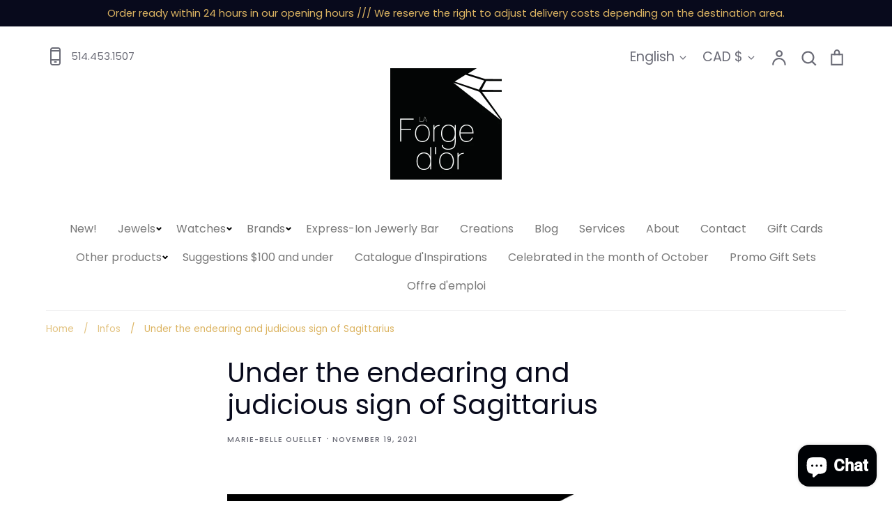

--- FILE ---
content_type: text/html; charset=utf-8
request_url: https://laforgedor.com/en/blogs/infos/sous-le-signe-attachant-du-judicieux-sagittaire
body_size: 54579
content:
<!doctype html>
<html class="no-js supports-no-cookies" lang="en">
<head>
  <!-- Expression 5.4.14 -->
  <meta charset="utf-8" />
<meta name="viewport" content="width=device-width,initial-scale=1.0" />
<meta http-equiv="X-UA-Compatible" content="IE=edge">

<link rel="preconnect" href="https://cdn.shopify.com" crossorigin>
<link rel="preconnect" href="https://fonts.shopify.com" crossorigin>
<link rel="preconnect" href="https://monorail-edge.shopifysvc.com"><link rel="preload" as="font" href="//laforgedor.com/cdn/fonts/poppins/poppins_n4.0ba78fa5af9b0e1a374041b3ceaadf0a43b41362.woff2" type="font/woff2" crossorigin>
<link rel="preload" as="font" href="//laforgedor.com/cdn/fonts/poppins/poppins_n4.0ba78fa5af9b0e1a374041b3ceaadf0a43b41362.woff2" type="font/woff2" crossorigin>
<link rel="preload" as="font" href="//laforgedor.com/cdn/fonts/poppins/poppins_n4.0ba78fa5af9b0e1a374041b3ceaadf0a43b41362.woff2" type="font/woff2" crossorigin>
<link rel="preload" as="font" href="//laforgedor.com/cdn/fonts/poppins/poppins_n4.0ba78fa5af9b0e1a374041b3ceaadf0a43b41362.woff2" type="font/woff2" crossorigin><link rel="preload" as="font" href="//laforgedor.com/cdn/fonts/poppins/poppins_n7.56758dcf284489feb014a026f3727f2f20a54626.woff2" type="font/woff2" crossorigin><link rel="preload" as="font" href="//laforgedor.com/cdn/fonts/poppins/poppins_i4.846ad1e22474f856bd6b81ba4585a60799a9f5d2.woff2" type="font/woff2" crossorigin><link rel="preload" as="font" href="//laforgedor.com/cdn/fonts/poppins/poppins_i7.42fd71da11e9d101e1e6c7932199f925f9eea42d.woff2" type="font/woff2" crossorigin><link rel="preload" href="//laforgedor.com/cdn/shop/t/3/assets/vendor.js?v=34234171540936725781627917186" as="script">
<link rel="preload" href="//laforgedor.com/cdn/shop/t/3/assets/theme.js?v=100868300654543159801627917185" as="script"><link rel="canonical" href="https://laforgedor.com/en/blogs/infos/sous-le-signe-attachant-du-judicieux-sagittaire" /><link rel="shortcut icon" href="//laforgedor.com/cdn/shop/files/favicon.png?v=1630348729" type="image/png" /><meta name="description" content="Spotlight on Sagittarius Everyone wants a pocket Sagittarius to add color and sparkle to their life. No time to be bored in the company of Sagittarius. Without him, life would be rather beige and routine. His curiosity and taste for adventure make him an interesting friend. He wants to know everything about everything,">
  <meta name="theme-color" content="">

  
  <title>
    Under the endearing and judicious sign of Sagittarius
    
    
    
      &ndash; La Forge d&#39;or | Joaillerie - Bijouterie
    
  </title>

  <meta property="og:site_name" content="La Forge d&#39;or | Joaillerie - Bijouterie">
<meta property="og:url" content="https://laforgedor.com/en/blogs/infos/sous-le-signe-attachant-du-judicieux-sagittaire">
<meta property="og:title" content="Under the endearing and judicious sign of Sagittarius">
<meta property="og:type" content="article">
<meta property="og:description" content="Spotlight on Sagittarius Everyone wants a pocket Sagittarius to add color and sparkle to their life. No time to be bored in the company of Sagittarius. Without him, life would be rather beige and routine. His curiosity and taste for adventure make him an interesting friend. He wants to know everything about everything,"><meta property="og:image" content="http://laforgedor.com/cdn/shop/articles/Signes_astrologiques_1200x1200.png?v=1637349480">
  <meta property="og:image:secure_url" content="https://laforgedor.com/cdn/shop/articles/Signes_astrologiques_1200x1200.png?v=1637349480">
  <meta property="og:image:width" content="1080">
  <meta property="og:image:height" content="1080"><meta name="twitter:card" content="summary_large_image">
<meta name="twitter:title" content="Under the endearing and judicious sign of Sagittarius">
<meta name="twitter:description" content="Spotlight on Sagittarius Everyone wants a pocket Sagittarius to add color and sparkle to their life. No time to be bored in the company of Sagittarius. Without him, life would be rather beige and routine. His curiosity and taste for adventure make him an interesting friend. He wants to know everything about everything,">


  <link href="//laforgedor.com/cdn/shop/t/3/assets/styles.css?v=170721194996033826431763671173" rel="stylesheet" type="text/css" media="all" />

  <script>
    document.documentElement.className = document.documentElement.className.replace('no-js', 'js');
    window.theme = window.theme || {};
    window.slate = window.slate || {};
    theme.moneyFormat = "${{amount}}";
    theme.strings = {
      addToCart: "Add to Cart",
      soldOut: "Sold Out",
      unavailable: "Unavailable",
      addressError: "Error looking up that address",
      addressNoResults: "No results for that address",
      addressQueryLimit: "You have exceeded the Google API usage limit. Consider upgrading to a \u003ca href=\"https:\/\/developers.google.com\/maps\/premium\/usage-limits\"\u003ePremium Plan\u003c\/a\u003e.",
      authError: "There was a problem authenticating your Google Maps API Key.",
      addingToCart: "Adding",
      addedToCart: "Added",
      goToCart: "Go to cart",
      cart: "Cart",
      cartTermsNotChecked: "You must agree to the terms and conditions before continuing.",
      quantityTooHigh: "You can only have [[ quantity ]] in your cart",
      unitPriceSeparator: " \/ ",
      searchResultsPages: "Pages",
      searchResultsViewAll: "View all results",
      searchResultsNoResults: "Sorry, we couldn\u0026#39;t find any results",
      previous: "Previous",
      next: "Next",
      cart_shipping_calculator_hide_calculator: "Hide shipping calculator",
      cart_shipping_calculator_title: "Get shipping estimates",
      cart_general_hide_note: "Hide instructions for seller",
      cart_general_show_note: "Add instructions for seller",
      inventoryNotice: "[[ quantity ]] in stock",
      imageSlider: "Image slider"
    };
    theme.routes = {
      account_addresses_url: '/en/account/addresses',
      search_url: '/en/search',
      cart_url: '/en/cart',
      cart_add_url: '/en/cart/add',
      cart_change_url: '/en/cart/change'
    }
  </script>

  

  <script src="//laforgedor.com/cdn/shop/t/3/assets/vendor.js?v=34234171540936725781627917186" defer="defer"></script>
  <script src="//laforgedor.com/cdn/shop/t/3/assets/theme.js?v=100868300654543159801627917185" defer="defer"></script>

  <script>window.performance && window.performance.mark && window.performance.mark('shopify.content_for_header.start');</script><meta name="google-site-verification" content="uMvVx-iZDips3R8JbCYupu_qRiHgOjQ9onRkqdxY2ec">
<meta name="facebook-domain-verification" content="34vqzzh0qnxhf368gv2xs6hpj7wc9i">
<meta name="facebook-domain-verification" content="1ol5gppeayxjltlhdcjwxcq8dgbxwp">
<meta name="facebook-domain-verification" content="pkd6migf7d8of6kp7qnp19fv8x6xwf">
<meta id="shopify-digital-wallet" name="shopify-digital-wallet" content="/25833701466/digital_wallets/dialog">
<meta name="shopify-checkout-api-token" content="e92f19fa425896e68a73f488dc83c697">
<meta id="in-context-paypal-metadata" data-shop-id="25833701466" data-venmo-supported="false" data-environment="production" data-locale="en_US" data-paypal-v4="true" data-currency="CAD">
<link rel="alternate" type="application/atom+xml" title="Feed" href="/en/blogs/infos.atom" />
<link rel="alternate" hreflang="x-default" href="https://laforgedor.com/blogs/infos/sous-le-signe-attachant-du-judicieux-sagittaire">
<link rel="alternate" hreflang="fr" href="https://laforgedor.com/blogs/infos/sous-le-signe-attachant-du-judicieux-sagittaire">
<link rel="alternate" hreflang="en" href="https://laforgedor.com/en/blogs/infos/sous-le-signe-attachant-du-judicieux-sagittaire">
<script async="async" src="/checkouts/internal/preloads.js?locale=en-CA"></script>
<link rel="preconnect" href="https://shop.app" crossorigin="anonymous">
<script async="async" src="https://shop.app/checkouts/internal/preloads.js?locale=en-CA&shop_id=25833701466" crossorigin="anonymous"></script>
<script id="apple-pay-shop-capabilities" type="application/json">{"shopId":25833701466,"countryCode":"CA","currencyCode":"CAD","merchantCapabilities":["supports3DS"],"merchantId":"gid:\/\/shopify\/Shop\/25833701466","merchantName":"La Forge d'or | Joaillerie - Bijouterie","requiredBillingContactFields":["postalAddress","email","phone"],"requiredShippingContactFields":["postalAddress","email","phone"],"shippingType":"shipping","supportedNetworks":["visa","masterCard","amex","interac","jcb"],"total":{"type":"pending","label":"La Forge d'or | Joaillerie - Bijouterie","amount":"1.00"},"shopifyPaymentsEnabled":true,"supportsSubscriptions":true}</script>
<script id="shopify-features" type="application/json">{"accessToken":"e92f19fa425896e68a73f488dc83c697","betas":["rich-media-storefront-analytics"],"domain":"laforgedor.com","predictiveSearch":true,"shopId":25833701466,"locale":"en"}</script>
<script>var Shopify = Shopify || {};
Shopify.shop = "bijouterie-la-forge-dor.myshopify.com";
Shopify.locale = "en";
Shopify.currency = {"active":"CAD","rate":"1.0"};
Shopify.country = "CA";
Shopify.theme = {"name":"Expression","id":120367579226,"schema_name":"Expression","schema_version":"5.4.14","theme_store_id":230,"role":"main"};
Shopify.theme.handle = "null";
Shopify.theme.style = {"id":null,"handle":null};
Shopify.cdnHost = "laforgedor.com/cdn";
Shopify.routes = Shopify.routes || {};
Shopify.routes.root = "/en/";</script>
<script type="module">!function(o){(o.Shopify=o.Shopify||{}).modules=!0}(window);</script>
<script>!function(o){function n(){var o=[];function n(){o.push(Array.prototype.slice.apply(arguments))}return n.q=o,n}var t=o.Shopify=o.Shopify||{};t.loadFeatures=n(),t.autoloadFeatures=n()}(window);</script>
<script>
  window.ShopifyPay = window.ShopifyPay || {};
  window.ShopifyPay.apiHost = "shop.app\/pay";
  window.ShopifyPay.redirectState = null;
</script>
<script id="shop-js-analytics" type="application/json">{"pageType":"article"}</script>
<script defer="defer" async type="module" src="//laforgedor.com/cdn/shopifycloud/shop-js/modules/v2/client.init-shop-cart-sync_C5BV16lS.en.esm.js"></script>
<script defer="defer" async type="module" src="//laforgedor.com/cdn/shopifycloud/shop-js/modules/v2/chunk.common_CygWptCX.esm.js"></script>
<script type="module">
  await import("//laforgedor.com/cdn/shopifycloud/shop-js/modules/v2/client.init-shop-cart-sync_C5BV16lS.en.esm.js");
await import("//laforgedor.com/cdn/shopifycloud/shop-js/modules/v2/chunk.common_CygWptCX.esm.js");

  window.Shopify.SignInWithShop?.initShopCartSync?.({"fedCMEnabled":true,"windoidEnabled":true});

</script>
<script>
  window.Shopify = window.Shopify || {};
  if (!window.Shopify.featureAssets) window.Shopify.featureAssets = {};
  window.Shopify.featureAssets['shop-js'] = {"shop-cart-sync":["modules/v2/client.shop-cart-sync_ZFArdW7E.en.esm.js","modules/v2/chunk.common_CygWptCX.esm.js"],"init-fed-cm":["modules/v2/client.init-fed-cm_CmiC4vf6.en.esm.js","modules/v2/chunk.common_CygWptCX.esm.js"],"shop-button":["modules/v2/client.shop-button_tlx5R9nI.en.esm.js","modules/v2/chunk.common_CygWptCX.esm.js"],"shop-cash-offers":["modules/v2/client.shop-cash-offers_DOA2yAJr.en.esm.js","modules/v2/chunk.common_CygWptCX.esm.js","modules/v2/chunk.modal_D71HUcav.esm.js"],"init-windoid":["modules/v2/client.init-windoid_sURxWdc1.en.esm.js","modules/v2/chunk.common_CygWptCX.esm.js"],"shop-toast-manager":["modules/v2/client.shop-toast-manager_ClPi3nE9.en.esm.js","modules/v2/chunk.common_CygWptCX.esm.js"],"init-shop-email-lookup-coordinator":["modules/v2/client.init-shop-email-lookup-coordinator_B8hsDcYM.en.esm.js","modules/v2/chunk.common_CygWptCX.esm.js"],"init-shop-cart-sync":["modules/v2/client.init-shop-cart-sync_C5BV16lS.en.esm.js","modules/v2/chunk.common_CygWptCX.esm.js"],"avatar":["modules/v2/client.avatar_BTnouDA3.en.esm.js"],"pay-button":["modules/v2/client.pay-button_FdsNuTd3.en.esm.js","modules/v2/chunk.common_CygWptCX.esm.js"],"init-customer-accounts":["modules/v2/client.init-customer-accounts_DxDtT_ad.en.esm.js","modules/v2/client.shop-login-button_C5VAVYt1.en.esm.js","modules/v2/chunk.common_CygWptCX.esm.js","modules/v2/chunk.modal_D71HUcav.esm.js"],"init-shop-for-new-customer-accounts":["modules/v2/client.init-shop-for-new-customer-accounts_ChsxoAhi.en.esm.js","modules/v2/client.shop-login-button_C5VAVYt1.en.esm.js","modules/v2/chunk.common_CygWptCX.esm.js","modules/v2/chunk.modal_D71HUcav.esm.js"],"shop-login-button":["modules/v2/client.shop-login-button_C5VAVYt1.en.esm.js","modules/v2/chunk.common_CygWptCX.esm.js","modules/v2/chunk.modal_D71HUcav.esm.js"],"init-customer-accounts-sign-up":["modules/v2/client.init-customer-accounts-sign-up_CPSyQ0Tj.en.esm.js","modules/v2/client.shop-login-button_C5VAVYt1.en.esm.js","modules/v2/chunk.common_CygWptCX.esm.js","modules/v2/chunk.modal_D71HUcav.esm.js"],"shop-follow-button":["modules/v2/client.shop-follow-button_Cva4Ekp9.en.esm.js","modules/v2/chunk.common_CygWptCX.esm.js","modules/v2/chunk.modal_D71HUcav.esm.js"],"checkout-modal":["modules/v2/client.checkout-modal_BPM8l0SH.en.esm.js","modules/v2/chunk.common_CygWptCX.esm.js","modules/v2/chunk.modal_D71HUcav.esm.js"],"lead-capture":["modules/v2/client.lead-capture_Bi8yE_yS.en.esm.js","modules/v2/chunk.common_CygWptCX.esm.js","modules/v2/chunk.modal_D71HUcav.esm.js"],"shop-login":["modules/v2/client.shop-login_D6lNrXab.en.esm.js","modules/v2/chunk.common_CygWptCX.esm.js","modules/v2/chunk.modal_D71HUcav.esm.js"],"payment-terms":["modules/v2/client.payment-terms_CZxnsJam.en.esm.js","modules/v2/chunk.common_CygWptCX.esm.js","modules/v2/chunk.modal_D71HUcav.esm.js"]};
</script>
<script>(function() {
  var isLoaded = false;
  function asyncLoad() {
    if (isLoaded) return;
    isLoaded = true;
    var urls = ["https:\/\/chimpstatic.com\/mcjs-connected\/js\/users\/db22e5914eec0403e31287f33\/05f040c44872fd7934d63ddc7.js?shop=bijouterie-la-forge-dor.myshopify.com","https:\/\/zooomyapps.com\/backinstock\/ZooomyOrders.js?shop=bijouterie-la-forge-dor.myshopify.com","https:\/\/cdn.hextom.com\/js\/freeshippingbar.js?shop=bijouterie-la-forge-dor.myshopify.com"];
    for (var i = 0; i < urls.length; i++) {
      var s = document.createElement('script');
      s.type = 'text/javascript';
      s.async = true;
      s.src = urls[i];
      var x = document.getElementsByTagName('script')[0];
      x.parentNode.insertBefore(s, x);
    }
  };
  if(window.attachEvent) {
    window.attachEvent('onload', asyncLoad);
  } else {
    window.addEventListener('load', asyncLoad, false);
  }
})();</script>
<script id="__st">var __st={"a":25833701466,"offset":-14400,"reqid":"a4354488-0e7c-414c-91d6-2f9c5ff2798d-1768649300","pageurl":"laforgedor.com\/en\/blogs\/infos\/sous-le-signe-attachant-du-judicieux-sagittaire","s":"articles-555996119130","u":"51f36837356f","p":"article","rtyp":"article","rid":555996119130};</script>
<script>window.ShopifyPaypalV4VisibilityTracking = true;</script>
<script id="captcha-bootstrap">!function(){'use strict';const t='contact',e='account',n='new_comment',o=[[t,t],['blogs',n],['comments',n],[t,'customer']],c=[[e,'customer_login'],[e,'guest_login'],[e,'recover_customer_password'],[e,'create_customer']],r=t=>t.map((([t,e])=>`form[action*='/${t}']:not([data-nocaptcha='true']) input[name='form_type'][value='${e}']`)).join(','),a=t=>()=>t?[...document.querySelectorAll(t)].map((t=>t.form)):[];function s(){const t=[...o],e=r(t);return a(e)}const i='password',u='form_key',d=['recaptcha-v3-token','g-recaptcha-response','h-captcha-response',i],f=()=>{try{return window.sessionStorage}catch{return}},m='__shopify_v',_=t=>t.elements[u];function p(t,e,n=!1){try{const o=window.sessionStorage,c=JSON.parse(o.getItem(e)),{data:r}=function(t){const{data:e,action:n}=t;return t[m]||n?{data:e,action:n}:{data:t,action:n}}(c);for(const[e,n]of Object.entries(r))t.elements[e]&&(t.elements[e].value=n);n&&o.removeItem(e)}catch(o){console.error('form repopulation failed',{error:o})}}const l='form_type',E='cptcha';function T(t){t.dataset[E]=!0}const w=window,h=w.document,L='Shopify',v='ce_forms',y='captcha';let A=!1;((t,e)=>{const n=(g='f06e6c50-85a8-45c8-87d0-21a2b65856fe',I='https://cdn.shopify.com/shopifycloud/storefront-forms-hcaptcha/ce_storefront_forms_captcha_hcaptcha.v1.5.2.iife.js',D={infoText:'Protected by hCaptcha',privacyText:'Privacy',termsText:'Terms'},(t,e,n)=>{const o=w[L][v],c=o.bindForm;if(c)return c(t,g,e,D).then(n);var r;o.q.push([[t,g,e,D],n]),r=I,A||(h.body.append(Object.assign(h.createElement('script'),{id:'captcha-provider',async:!0,src:r})),A=!0)});var g,I,D;w[L]=w[L]||{},w[L][v]=w[L][v]||{},w[L][v].q=[],w[L][y]=w[L][y]||{},w[L][y].protect=function(t,e){n(t,void 0,e),T(t)},Object.freeze(w[L][y]),function(t,e,n,w,h,L){const[v,y,A,g]=function(t,e,n){const i=e?o:[],u=t?c:[],d=[...i,...u],f=r(d),m=r(i),_=r(d.filter((([t,e])=>n.includes(e))));return[a(f),a(m),a(_),s()]}(w,h,L),I=t=>{const e=t.target;return e instanceof HTMLFormElement?e:e&&e.form},D=t=>v().includes(t);t.addEventListener('submit',(t=>{const e=I(t);if(!e)return;const n=D(e)&&!e.dataset.hcaptchaBound&&!e.dataset.recaptchaBound,o=_(e),c=g().includes(e)&&(!o||!o.value);(n||c)&&t.preventDefault(),c&&!n&&(function(t){try{if(!f())return;!function(t){const e=f();if(!e)return;const n=_(t);if(!n)return;const o=n.value;o&&e.removeItem(o)}(t);const e=Array.from(Array(32),(()=>Math.random().toString(36)[2])).join('');!function(t,e){_(t)||t.append(Object.assign(document.createElement('input'),{type:'hidden',name:u})),t.elements[u].value=e}(t,e),function(t,e){const n=f();if(!n)return;const o=[...t.querySelectorAll(`input[type='${i}']`)].map((({name:t})=>t)),c=[...d,...o],r={};for(const[a,s]of new FormData(t).entries())c.includes(a)||(r[a]=s);n.setItem(e,JSON.stringify({[m]:1,action:t.action,data:r}))}(t,e)}catch(e){console.error('failed to persist form',e)}}(e),e.submit())}));const S=(t,e)=>{t&&!t.dataset[E]&&(n(t,e.some((e=>e===t))),T(t))};for(const o of['focusin','change'])t.addEventListener(o,(t=>{const e=I(t);D(e)&&S(e,y())}));const B=e.get('form_key'),M=e.get(l),P=B&&M;t.addEventListener('DOMContentLoaded',(()=>{const t=y();if(P)for(const e of t)e.elements[l].value===M&&p(e,B);[...new Set([...A(),...v().filter((t=>'true'===t.dataset.shopifyCaptcha))])].forEach((e=>S(e,t)))}))}(h,new URLSearchParams(w.location.search),n,t,e,['guest_login'])})(!0,!0)}();</script>
<script integrity="sha256-4kQ18oKyAcykRKYeNunJcIwy7WH5gtpwJnB7kiuLZ1E=" data-source-attribution="shopify.loadfeatures" defer="defer" src="//laforgedor.com/cdn/shopifycloud/storefront/assets/storefront/load_feature-a0a9edcb.js" crossorigin="anonymous"></script>
<script crossorigin="anonymous" defer="defer" src="//laforgedor.com/cdn/shopifycloud/storefront/assets/shopify_pay/storefront-65b4c6d7.js?v=20250812"></script>
<script data-source-attribution="shopify.dynamic_checkout.dynamic.init">var Shopify=Shopify||{};Shopify.PaymentButton=Shopify.PaymentButton||{isStorefrontPortableWallets:!0,init:function(){window.Shopify.PaymentButton.init=function(){};var t=document.createElement("script");t.src="https://laforgedor.com/cdn/shopifycloud/portable-wallets/latest/portable-wallets.en.js",t.type="module",document.head.appendChild(t)}};
</script>
<script data-source-attribution="shopify.dynamic_checkout.buyer_consent">
  function portableWalletsHideBuyerConsent(e){var t=document.getElementById("shopify-buyer-consent"),n=document.getElementById("shopify-subscription-policy-button");t&&n&&(t.classList.add("hidden"),t.setAttribute("aria-hidden","true"),n.removeEventListener("click",e))}function portableWalletsShowBuyerConsent(e){var t=document.getElementById("shopify-buyer-consent"),n=document.getElementById("shopify-subscription-policy-button");t&&n&&(t.classList.remove("hidden"),t.removeAttribute("aria-hidden"),n.addEventListener("click",e))}window.Shopify?.PaymentButton&&(window.Shopify.PaymentButton.hideBuyerConsent=portableWalletsHideBuyerConsent,window.Shopify.PaymentButton.showBuyerConsent=portableWalletsShowBuyerConsent);
</script>
<script data-source-attribution="shopify.dynamic_checkout.cart.bootstrap">document.addEventListener("DOMContentLoaded",(function(){function t(){return document.querySelector("shopify-accelerated-checkout-cart, shopify-accelerated-checkout")}if(t())Shopify.PaymentButton.init();else{new MutationObserver((function(e,n){t()&&(Shopify.PaymentButton.init(),n.disconnect())})).observe(document.body,{childList:!0,subtree:!0})}}));
</script>
<link id="shopify-accelerated-checkout-styles" rel="stylesheet" media="screen" href="https://laforgedor.com/cdn/shopifycloud/portable-wallets/latest/accelerated-checkout-backwards-compat.css" crossorigin="anonymous">
<style id="shopify-accelerated-checkout-cart">
        #shopify-buyer-consent {
  margin-top: 1em;
  display: inline-block;
  width: 100%;
}

#shopify-buyer-consent.hidden {
  display: none;
}

#shopify-subscription-policy-button {
  background: none;
  border: none;
  padding: 0;
  text-decoration: underline;
  font-size: inherit;
  cursor: pointer;
}

#shopify-subscription-policy-button::before {
  box-shadow: none;
}

      </style>

<script>window.performance && window.performance.mark && window.performance.mark('shopify.content_for_header.end');</script>
<!-- BEGIN app block: shopify://apps/wrapped/blocks/app-embed/1714fc7d-e525-4a14-8c3e-1b6ed95734c5 --><script type="module" src="https://cdn.shopify.com/storefront/web-components.js"></script>
<!-- BEGIN app snippet: app-embed.settings --><script type="text/javascript">
  window.Wrapped = { ...window.Wrapped };
  window.Wrapped.options = {"product":{"settings":{"optionMode":"advanced","visibilityTag":"wrapped:disabled","giftMessage":false,"giftMessageMaxChars":250,"giftSender":false,"giftReceiver":false,"giftMessageRequired":false,"giftSenderRequired":false,"giftReceiverRequired":false,"giftMessageEmoji":true,"giftSenderEmoji":true,"giftReceiverEmoji":true,"giftOptionLabels":{"primary":"Select a gift option"},"giftCheckboxLabels":{"primary":"🎁 Emballage cadeau pour cet article ?"},"giftMessageLabels":{"primary":"Ajoutez un message cadeau personnalisé à votre commande :"},"giftMessagePlaceholderLabels":{"primary":"Write your message here..."},"giftSenderLabels":{"primary":"Expéditeur:"},"giftSenderPlaceholderLabels":{"primary":"Sender name"},"giftReceiverLabels":{"primary":"Destinataire:"},"giftReceiverPlaceholderLabels":{"primary":"Receiver name"},"saveLabels":{"primary":"Save"},"removeLabels":{"primary":"Remove"},"unavailableLabels":{"primary":"Unavailable"},"visibilityHelperLabels":{"primary":"Unavailable for one or more items in your cart"},"requiredFieldLabels":{"primary":"Please fill out this field."},"emojiFieldLabels":{"primary":"Emoji characters are not permitted."},"ordersLimitReached":false,"multipleGiftVariants":null},"datafields":{"checkbox":"Gift Wrap","message":"Gift Message","sender":"Gift Sender","receiver":"Gift Receiver","variant":"Gift Option"},"product":{"handle":"gift-wrap","image":"https:\/\/cdn.shopify.com\/s\/files\/1\/0258\/3370\/1466\/files\/Photo2023-10-24144900_600x600.jpg?v=1698173451","priceMode":"quantity","hiddenInventory":false,"hiddenVisibility":false,"variantPricingPaid":true,"variantPricingFree":false,"bundles":true,"id":8829044392235,"gid":"gid:\/\/shopify\/Product\/8829044392235","variants":[{"availableForSale":true,"title":"Emballage","price":0.0,"id":47309112410411,"imageSrc":"https:\/\/cdn.shopify.com\/s\/files\/1\/0258\/3370\/1466\/files\/Photo2023-10-24132053_400x400.jpg?v=1698173451","boxItemLimit":"2","boxWeightLimit":"3.0"}]},"blocks":[]}};
  window.Wrapped.settings = {"activated":false,"debug":false,"scripts":null,"styles":null,"skipFetchInterceptor":false,"skipXhrInterceptor":false,"token":"44413b4c9137f4ce6accb89201c59fe0"};
  window.Wrapped.settings.block = {"extension_background_primary_color":"#ffffff","extension_background_secondary_color":"#f3f3f3","extension_border_color":"rgba(0,0,0,0)","border_width":1,"border_radius":6,"spacing_scale":"--wrapped-spacing-scale-base","hover_style":"--wrapped-hover-style-light","font_color":"#000000","font_secondary_color":"#333333","font_scale":100,"form_element_text_color":"#333333","background_color":"#ffffff","border_color":"#000000","checkbox_radio_color":"rgba(0,0,0,0)","primary_button_text":"#ffffff","primary_button_surface":"#000000","primary_button_border":"rgba(0,0,0,0)","secondary_button_text":"#333333","secondary_button_surface":"#0000000f","secondary_button_border":"rgba(0,0,0,0)","media_fit":"fill","gift_thumbnail_size":60,"gift_thumbnail_position":"--wrapped-thumbnail-position-start"};
  window.Wrapped.settings.market = null;

  if (window.Wrapped.settings.debug) {
    const logStyle = 'background-color:black;color:#ffc863;font-size:12px;font-weight:400;padding:12px;border-radius:10px;'
    console.log('%c Gift options by Wrapped | Learn more at https://apps.shopify.com/wrapped', logStyle)
    console.debug('[wrapped:booting]', window.Wrapped)
  }
</script>
<!-- END app snippet --><!-- BEGIN app snippet: app-embed.styles -->
<style type="text/css">
:root {
  --wrapped-background-color: #ffffff;

  --wrapped-extension-background-primary-color: #ffffff;
  --wrapped-extension-background-secondary-color: #f3f3f3;

  --wrapped-extension-border-color: rgba(0,0,0,0);

  --wrapped-border-color: #000000;
  
  
    --wrapped-border-radius: min(6px, 24px);
  
  --wrapped-border-width: 1px;

  --wrapped-checkbox-accent-color: rgba(0,0,0,0);

  --wrapped-checkbox--label-left: flex-start;
  --wrapped-checkbox--label-center: center;
  --wrapped-checkbox--label-right: flex-end;

  --wrapped-default-padding: 0.5em;
  --wrapped-container-padding: 0.5em;

  --wrapped-font-color: #000000;
  --wrapped-font-size-default: 16px;
  --wrapped-font-scale: 1.0;

  --wrapped-font-size: calc(var(--wrapped-font-size-default) * var(--wrapped-font-scale));
  --wrapped-font-size-small: calc(var(--wrapped-font-size) * 0.8);
  --wrapped-font-size-smaller: calc(var(--wrapped-font-size) * 0.7);
  --wrapped-font-size-smallest: calc(var(--wrapped-font-size) * 0.65);

  --wrapped-component-bottom-padding: 0.5em;

  --wrapped-feature-max-height: 500px;

  --wrapped-textarea-min-height: 80px;

  --wrapped-thumbnail-position-start: -1;
  --wrapped-thumbnail-position-end: 2;
  --wrapped-thumbnail-position: var(--wrapped-thumbnail-position-start, -1);
  --wrapped-thumbnail-size: clamp(40px, 60px, 200px);

  --wrapped-extension-margin-block-start: 1em;
  --wrapped-extension-margin-block-end: 2em;

  --wrapped-unavailable-gift-variant-opacity: 0.4;
}


wrapped-extension {
  background-color: var(--wrapped-extension-background-primary-color) !important;
  border: 1px solid var(--wrapped-extension-border-color) !important;
  border-radius: var(--wrapped-border-radius) !important;
  display: block;
  color: var(--wrapped-font-color) !important;
  font-size: var(--wrapped-font-size) !important;
  height: fit-content !important;
  margin-block-start: var(--wrapped-extension-margin-block-start) !important;
  margin-block-end: var(--wrapped-extension-margin-block-end) !important;
  min-width: unset !important;
  max-width: 640px !important;
  overflow: hidden !important;
  padding: unset !important;
  width: unset !important;

  &:has([part="provider"][gift-variants-unavailable="true"]) {
    display: none !important;
  }
  &:has([part="provider"][is-filtered="true"]) {
    display: none !important;
  }
  &:has([part="provider"][is-gift-option="true"]) {
    display: none !important;
  }
  &:has([part="provider"][is-hidden="true"]) {
    border: none !important;
    display: none !important;
  }

  &:has(wrapped-cart-list-provider) {
    margin-left: auto !important;
    margin-right: 0 !important;
  }

  &[target-group="drawer"]:has(wrapped-cart-list-provider) {
    max-width: unset !important;
    margin-left: unset !important;
    margin-right: unset !important;
    margin-block-end: calc(var(--wrapped-extension-margin-block-end) * 0.5) !important;
  }
}

wrapped-extension * {
  font-size: inherit;
  font-family: inherit;
  color: inherit;
  letter-spacing: normal !important;
  line-height: normal !important;
  text-transform: unset !important;
  visibility: inherit !important;

  & input[type=text]::-webkit-input-placeholder, textarea::-webkit-input-placeholder, select::-webkit-input-placeholder {
    color: revert !important;
    opacity: revert !important;
  }
}

wrapped-extension [part="provider"] {
  display: flex;
  flex-direction: column;

  & [part="feature"][enabled="false"] {
    display: none;
    opacity: 0;
    visibility: hidden;
  }

  &[is-checked="true"] {
    &:has([enabled="true"]:not([singular="true"]):not([feature="checkbox"])) {
      & [feature="checkbox"] {
        border-bottom: 1px solid var(--wrapped-extension-border-color);
      }
    }

    & [part="feature"] {
      opacity: 1;
      max-height: var(--wrapped-feature-max-height);
      visibility: visible;
    }
  }

  &[hidden-checkbox="true"] {
    & [part="feature"] {
      opacity: 1;
      max-height: var(--wrapped-feature-max-height);
      visibility: visible;
    }

    & [feature="checkbox"] {
      display: none;
      opacity: 0;
      visibility: hidden;
    }

    
    &[is-checked="false"][has-gift-variants="true"] {
      & [feature="message"], [feature="sender-receiver"] {
        & input, textarea, span {
          pointer-events: none !important;
          cursor: none;
          opacity: 0.5;
        }
      }
    }
  }

  
  &[limited="true"] {
    cursor: none !important;
    pointer-events: none !important;
    opacity: 0.6 !important;

    & [part="container"] {
      & label {
        pointer-events: none !important;
      }
    }
  }

  
  &[saving="true"] {
    & [part="container"] {
      & label {
        pointer-events: none !important;

        & input[type="checkbox"], input[type="radio"], span {
          opacity: 0.7 !important;
          transition: opacity 300ms cubic-bezier(0.25, 0.1, 0.25, 1);
        }
      }

      & select {
        pointer-events: none !important;
        opacity: 0.7 !important;
        outline: none;
      }
    }
  }
}


wrapped-extension [part="feature"]:not([feature="checkbox"]) {
  background-color: var(--wrapped-extension-background-secondary-color);
  max-height: 0;
  opacity: 0;
  visibility: hidden;
  transition: padding-top 0.2s, opacity 0.2s, visibility 0.2s, max-height 0.2s cubic-bezier(0.42, 0, 0.58, 1);
}

wrapped-extension [part="feature"] {
  overflow: hidden !important;

  & [part="container"] {
    display: flex;
    flex-direction: column;
    row-gap: 0.25em;

    & label {
      align-items: center !important;
      column-gap: var(--wrapped-default-padding) !important;
      cursor: pointer !important;
      display: flex;
      line-height: normal !important;
      margin: 0 !important;
      pointer-events: auto !important;
      text-align: left !important;
      text-transform: unset !important;
    }
  }
}

wrapped-extension [feature="checkbox"] [part="container"] {
  padding: var(--wrapped-container-padding);

  & label {
    padding: 0 !important;

    & input[type="checkbox"] {
      cursor: pointer;
      appearance: auto !important;
      clip: unset !important;
      display: inline-block !important;
      height: var(--wrapped-font-size) !important;
      margin: 0  !important;
      min-height: revert !important;
      position: unset !important;
      top: unset !important;
      width: var(--wrapped-font-size) !important;

      &::before {
        content: unset !important;
      }
      &::after {
        content: unset !important;
      }

      &:checked::before {
        content: unset !important;
      }

      &:checked::after {
        content: unset !important;
      }
    }

    & span {
      &[part="label"] {
        border: unset !important;
        flex-grow: 1;
        padding: unset !important;
      }

      &[part="pricing"] {
        align-content: center;
        font-size: var(--wrapped-font-size-small);
        white-space: nowrap;
      }

      &[part="thumbnail"] {
        background-color: var(--wrapped-background-color);
        background-size: cover;
        background-position: center;
        background-repeat: no-repeat;
        border: 1px solid #ddd;
        border-color: var(--wrapped-border-color);
        border-radius: var(--wrapped-border-radius);
        min-height: var(--wrapped-thumbnail-size);
        max-height: var(--wrapped-thumbnail-size);
        min-width: var(--wrapped-thumbnail-size);
        max-width: var(--wrapped-thumbnail-size);
        height: 100%;
        width: 100%;
        display: inline-block;
        overflow: hidden;
        vertical-align: middle;
        order: var(--wrapped-thumbnail-position);

        
        margin-right: 0.6em;
        

        
      }
    }
  }

  
}

wrapped-extension [hidden-checkbox="false"] [feature="variant"][enabled="true"][singular="true"] {
  display: none;
}

wrapped-extension [feature="variant"] [part="container"] {
  padding: var(--wrapped-container-padding) var(--wrapped-container-padding) 0;

  & fieldset {
    background-color: var(--wrapped-background-color) !important;
    border-color: var(--wrapped-border-color) !important;
    border-radius: var(--wrapped-border-radius) !important;
    border-style: solid !important;
    border-width: var(--wrapped-border-width) !important;
    color: var(--wrapped-font-color) !important;
    font-family: inherit;
    font-size: calc(var(--wrapped-font-size) * 0.9) !important;
    margin-bottom: 0.5em !important;
    margin-left: 0 !important;
    margin-right: 0 !important;
    overflow-x: hidden !important;
    overflow-y: scroll !important;
    padding: 0 !important;
    max-height: calc(calc(var(--wrapped-feature-max-height) * 0.5) - calc(var(--wrapped-container-padding) * 4)) !important;
    min-width: 100% !important;
    max-width: 100% !important;
    width: 100% !important;
    -webkit-appearance: auto !important;
    -moz-appearance: auto !important;

    & label {
      background-color: initial;
      container-type: inline-size;
      padding: var(--wrapped-default-padding) calc(var(--wrapped-default-padding) / 2);
      margin-bottom: 0 !important;
      transition: background-color 0.1s, box-shadow 0.1s ease-out;
      transition-delay: 0.1s;
      width: auto;

      & input[type="radio"] {
        appearance: auto !important;
        clip: unset !important;
        cursor: default;
        display: inline-block !important;
        height: var(--wrapped-font-size) !important;
        margin: 0  !important;
        min-height: revert !important;
        position: unset !important;
        top: unset !important;
        vertical-align: top;
        width: var(--wrapped-font-size) !important;

        
      }

      & div[part="wrapper"] {
        display: flex;
        flex-direction: row;
        flex-grow: 1;

        & span {
          border: unset !important;
          font-size: var(--wrapped-font-size-small);

          &[part="title"] {
            width: 100%;
          }

          &[part="pricing"] {
            padding-right: calc(var(--wrapped-default-padding) / 2);
            white-space: nowrap;
          }
        }
      }

      @container (max-width: 400px) {
        div[part="wrapper"] {
          flex-direction: column;
        }
      }

      &[data-available="false"] {
        opacity: var(--wrapped-unavailable-gift-variant-opacity) !important;
        pointer-events: none !important;
      }

      &[data-filtered="true"] {
        opacity: var(--wrapped-unavailable-gift-variant-opacity) !important;
        pointer-events: none !important;
      }

      &:has(input:checked) {
        background-color: var(--wrapped-extension-background-secondary-color);
        box-shadow: inset 0px 10px 10px -10px rgba(0, 0, 0, 0.029);
      }

      &:hover {
        background-color: var(--wrapped-extension-background-secondary-color);
        box-shadow: inset 0px 10px 10px -10px rgba(0, 0, 0, 0.029);
        transition-delay: 0s;
      }
    }
  }

  & select {
    background-color: var(--wrapped-background-color) !important;
    background-image: none !important;
    border-color: var(--wrapped-border-color) !important;
    border-radius: var(--wrapped-border-radius) !important;
    border-style: solid !important;
    border-width: var(--wrapped-border-width) !important;
    color: var(--wrapped-font-color) !important;
    font-family: inherit;
    font-size: var(--wrapped-font-size-small) !important;
    height: auto;
    margin-bottom: 0.5em !important;
    padding: var(--wrapped-default-padding) !important;
    min-width: 100% !important;
    max-width: 100% !important;
    width: 100% !important;
    -webkit-appearance: auto !important;
    -moz-appearance: auto !important;
  }
}

wrapped-extension [feature="variant"][singular="true"] [part="container"] {
  & fieldset {
    display: none;
  }

  & select {
    display: none;
  }
}


wrapped-extension [feature="variant"][selector-type="images"] [part="container"] {
  & fieldset {
    & label {
      flex-direction: row;

      & input[type="radio"] {
        appearance: none !important;
        background-color: var(--wrapped-background-color) !important;
        background-position: center !important;
        background-repeat: no-repeat !important;
        background-size: cover !important;
        border-color: lightgrey !important;
        border-width: 0.2em !important;
        border-style: solid !important;
        border-radius: 0.4em !important;
        box-sizing: border-box !important;
        flex: 0 0 auto !important;
        width: var(--wrapped-thumbnail-size) !important;
        height: var(--wrapped-thumbnail-size) !important;
        min-width: 40px !important;
        max-width: 200px !important;
        -webkit-appearance: none !important;

        &:checked {
          
          border-color: var(--wrapped-border-color) !important;
          

          &::before {
            background-color: unset;
          }
        }
      }

      & div[part="wrapper"] {
        flex-direction: column;
      }
    }

    
    @media (max-width: 640px) {
      & label {
        flex-direction: column;

        & div[part="wrapper"] {
          padding-top: var(--wrapped-container-padding);
          width: 100%;
        }
      }
    }
  }
}


wrapped-extension [feature="variant"][selector-type="images-modern"] [part="container"] {
  & fieldset {
    background: none !important;
    border: none !important;
    display: grid !important;
    gap: calc(var(--wrapped-component-bottom-padding) * 0.8) !important;

    & label {
      opacity: 0.8 !important;

      margin: var(--wrapped-border-width) !important;
      flex-direction: row !important;
      padding: 2px !important;
      padding-right: var(--wrapped-container-padding) !important;

      box-sizing: border-box !important;
      box-shadow: 0 0 0 var(--wrapped-border-width) transparent !important;

      background-color: var(--wrapped-background-color) !important;
      border-color: color-mix(in srgb, var(--wrapped-border-color) 25%, transparent) !important;
      border-radius: var(--wrapped-border-radius) !important;
      border-style: solid !important;
      border-width: var(--wrapped-border-width) !important;
      color: var(--wrapped-font-color) !important;

      transition: box-shadow 0.2s cubic-bezier(0.25, 0.1, 0.25, 1),
                  border-color 0.2s cubic-bezier(0.25, 0.1, 0.25, 1),
                  opacity 0.1s cubic-bezier(0.25, 0.1, 0.25, 1) !important;

      & input[type="radio"] {
        cursor: pointer;
        appearance: none !important;
        background-color: var(--wrapped-background-color) !important;
        background-position: center !important;
        background-repeat: no-repeat !important;
        background-size: cover !important;
        border: none !important;
        border-radius: max(0px, calc(var(--wrapped-border-radius) - 2px)) !important;
        box-sizing: border-box !important;
        flex: 0 0 auto !important;
        width: var(--wrapped-thumbnail-size) !important;
        height: var(--wrapped-thumbnail-size) !important;
        min-width: 40px !important;
        max-width: 200px !important;
        -webkit-appearance: none !important;

        &:checked {
          
          border-color: var(--wrapped-border-color) !important;
          

          &::before {
            background-color: unset;
          }
        }
      }

      & div[part="wrapper"] {
        flex-direction: row;
        gap: var(--wrapped-container-padding);
      }

      &:has(input:checked) {
        border-color: var(--wrapped-checkbox-accent-color) !important;
        border-width: var(--wrapped-border-width) !important;
        box-shadow: 0 0 0 var(--wrapped-border-width) var(--wrapped-checkbox-accent-color) !important;

        pointer-events: none !important;
        opacity: 1 !important;
      }

      &:hover {
        opacity: 1 !important;
      }

      &[data-available="false"] {
        opacity: var(--wrapped-unavailable-gift-variant-opacity) !important;
        pointer-events: none !important;
      }

      &[data-filtered="true"] {
        opacity: var(--wrapped-unavailable-gift-variant-opacity) !important;
        pointer-events: none !important;
      }
    }
  }
}

wrapped-extension [feature="message"] [part="container"] {
  padding: var(--wrapped-container-padding);

  & textarea {
    background-color: var(--wrapped-background-color) !important;
    border-color: var(--wrapped-border-color) !important;
    border-radius: var(--wrapped-border-radius) !important;
    border-style: solid !important;
    border-width: var(--wrapped-border-width) !important;
    box-sizing: border-box;
    color: var(--wrapped-font-color) !important;
    font-size: var(--wrapped-font-size-small) !important;
    font-family: inherit;
    margin: 0 !important;
    min-height: var(--wrapped-textarea-min-height) !important;
    max-width: unset !important;
    min-width: unset !important;
    outline: none !important;
    padding: var(--wrapped-default-padding) !important;
    pointer-events: auto !important;
    width: 100% !important;
  }

  & [part="message-counter"] {
    align-self: flex-end !important;
    font-size: var(--wrapped-font-size-smallest) !important;
  }
}

wrapped-extension [feature="sender-receiver"] [part="container"] {
  flex-direction: row;
  justify-content: space-between;
  gap: 0.5em;
  padding: var(--wrapped-container-padding) var(--wrapped-container-padding) 0;

  & input[type="text"] {
    background-color: var(--wrapped-background-color) !important;
    border-color: var(--wrapped-border-color) !important;
    border-radius: var(--wrapped-border-radius) !important;
    border-style: solid !important;
    border-width: var(--wrapped-border-width) !important;
    box-sizing: border-box;
    box-shadow: none !important;
    color: var(--wrapped-font-color) !important;
    font-family: inherit;
    font-size: var(--wrapped-font-size-small) !important;
    height: auto;
    margin-bottom: 0.5em !important;
    max-width: 100% !important;
    min-width: 100% !important;
    outline: none !important;
    padding: var(--wrapped-default-padding) !important;
    text-indent: revert;
    width: 100% !important;
    -webkit-appearance: auto !important;
    -moz-appearance: auto !important;
  }

  & [part="sender"], [part="receiver"] {
    width: 100% !important;
  }
}

wrapped-extension [feature="sender-receiver"][fields="receiver"] [part="sender"],
wrapped-extension [feature="sender-receiver"][fields="sender"] [part="receiver"] {
  display: none;
}


body:has(wrapped-extension):has(wrapped-product-provider[bundles="false"][is-checked="true"]) {
  & shopify-accelerated-checkout {
    opacity: 0.5 !important;
    pointer-events: none !important;
  }
}
body:has(wrapped-gift-block[target-group="product-page"][gifting]) {
  & shopify-accelerated-checkout {
    opacity: 0.5 !important;
    pointer-events: none !important;
  }
}
</style>
<!-- END app snippet --><!-- BEGIN app snippet: app-embed.customizations --><script type="text/javascript">
  // store customizations
  if (window.Wrapped?.settings?.styles) {
    const styleElement = document.createElement('style')
    styleElement.type = 'text/css'
    styleElement.appendChild(document.createTextNode(window.Wrapped.settings.styles))
    document.head.appendChild(styleElement)
  }

  if (window.Wrapped?.settings?.scripts) {
    const scriptElement = document.createElement('script')
    scriptElement.type = 'text/javascript'
    scriptElement.appendChild(document.createTextNode(window.Wrapped.settings.scripts))
    document.head.appendChild(scriptElement)
  }

  // theme customizations
  if (window.Wrapped?.theme?.styles) {
    const styleElement = document.createElement('style')
    styleElement.type = 'text/css'
    styleElement.appendChild(document.createTextNode(window.Wrapped.theme.styles))
    document.head.appendChild(styleElement)
  }

  if (window.Wrapped?.theme?.scripts) {
    const scriptElement = document.createElement('script')
    scriptElement.type = 'text/javascript'
    scriptElement.appendChild(document.createTextNode(window.Wrapped.theme.scripts))
    document.head.appendChild(scriptElement)
  }
</script>
<!-- END app snippet -->


<!-- END app block --><!-- BEGIN app block: shopify://apps/warnify-pro-warnings/blocks/main/b82106ea-6172-4ab0-814f-17df1cb2b18a --><!-- BEGIN app snippet: cart -->
<script>    var Elspw = {        params: {            money_format: "${{amount}}",            cart: {                "total_price" : 0,                "attributes": {},                "items" : [                ]            }        }    };</script>
<!-- END app snippet --><!-- BEGIN app snippet: settings -->
  <script>    (function(){      Elspw.loadScript=function(a,b){var c=document.createElement("script");c.type="text/javascript",c.readyState?c.onreadystatechange=function(){"loaded"!=c.readyState&&"complete"!=c.readyState||(c.onreadystatechange=null,b())}:c.onload=function(){b()},c.src=a,document.getElementsByTagName("head")[0].appendChild(c)};      Elspw.config= {"enabled":true,"grid_enabled":0,"show_on_shipping_addredd_change":false,"button":"form[action*=\"/cart/add\"] [type=submit], form[action*=\"/cart/add\"] .add_to_cart, form[action*=\"/cart/add\"] .shopify-payment-button__button, form[action*=\"/cart/add\"] .shopify-payment-button__more-options","css":"","tag":"Els PW","alerts":[{"id":31359,"shop_id":21115,"enabled":1,"name":"Livraisons régions éloignées","settings":{"checkout_allowed":true,"line_item_property":null},"combine":0,"render_type":null,"design_settings":"{\"cancelBtn\":{\"enabled\":false}}","checkout_settings":"","message":"<p style=\"text-align: left;\"><strong>{{product.title}}</strong>&nbsp;</p>\n<h3 style=\"text-align: left;\" data-start=\"227\" data-end=\"267\">Avis important sur la livraison<br /><br /></h3>\n<p style=\"text-align: left;\" data-start=\"269\" data-end=\"432\">Certaines r&eacute;gions du Qu&eacute;bec sont consid&eacute;r&eacute;es <strong data-start=\"314\" data-end=\"333\">comme &eacute;loign&eacute;es</strong> et peuvent avoir des <strong data-start=\"355\" data-end=\"389\">frais d&rsquo;exp&eacute;dition plus &eacute;lev&eacute;s</strong> ou des <strong data-start=\"397\" data-end=\"429\">d&eacute;lais l&eacute;g&egrave;rement plus longs</strong>.<br /><br /></p>\n<p style=\"text-align: left;\" data-start=\"434\" data-end=\"471\"><strong data-start=\"434\" data-end=\"469\">Exemples de r&eacute;gions &eacute;loign&eacute;es :</strong></p>\n<ul style=\"text-align: left;\" data-start=\"472\" data-end=\"901\">\n<li data-start=\"472\" data-end=\"552\">\n<p data-start=\"474\" data-end=\"552\"><strong data-start=\"474\" data-end=\"497\">&Icirc;les et archipels :</strong> &Icirc;les de la Madeleine, &Icirc;le d&rsquo;Orl&eacute;ans, &Icirc;le aux Coudres</p>\n</li>\n<li data-start=\"553\" data-end=\"645\">\n<p data-start=\"555\" data-end=\"645\"><strong data-start=\"555\" data-end=\"575\">Nord du Qu&eacute;bec :</strong> Fermont, Schefferville, Kuujjuaq, Chibougamau, Mistissini, Matagami</p>\n</li>\n<li data-start=\"646\" data-end=\"796\">\n<p data-start=\"648\" data-end=\"796\"><strong data-start=\"648\" data-end=\"692\">R&eacute;gions c&ocirc;ti&egrave;res ou difficiles d&rsquo;acc&egrave;s :</strong> Baie-Comeau, Sept-&Icirc;les, Natashquan, Havre-Saint-Pierre, Blanc-Sablon, Gasp&eacute; (certaines municipalit&eacute;s)</p>\n</li>\n<li data-start=\"797\" data-end=\"901\">\n<p data-start=\"799\" data-end=\"901\"><strong data-start=\"799\" data-end=\"836\">Petites municipalit&eacute;s &eacute;loign&eacute;es :</strong> Saint-Ignace-de-Loyola, Saint-Anicet, Sainte-Justine-de-Newton</p>\n</li>\n</ul>\n<p style=\"text-align: left;\" data-start=\"903\" data-end=\"1109\"><strong data-start=\"906\" data-end=\"931\">Message aux clients :</strong><br data-start=\"931\" data-end=\"934\" />Si vous &ecirc;tes dans l&rsquo;une de ces r&eacute;gions, veuillez <strong data-start=\"983\" data-end=\"1038\">s&eacute;lectionner le tarif &ldquo;Livraison r&eacute;gions &eacute;loign&eacute;es&rdquo;</strong> lors du paiement pour que votre commande soit correctement exp&eacute;di&eacute;e.<br /><br /><span style=\"color: #e03e2d;\"><strong>Si le bon mode de livraison n&rsquo;est pas choisi, nous devrons communiquer avec vous pour confirmer les frais exc&eacute;dentaires.</strong></span><br /><br /></p>\n<p style=\"text-align: left;\" data-start=\"1111\" data-end=\"1167\">Merci de votre compr&eacute;hension et de votre patience !&nbsp;</p>","based_on":"all","one_time":0,"geo_enabled":0,"geo":[],"created_at":"2025-11-28T17:13:05.000000Z","updated_at":"2025-11-28T19:41:08.000000Z","tag":"Els PW 31359"}],"storefront_api_token":null,"is_shopify_plus":0,"cdn":"https://s3.amazonaws.com/els-apps/product-warnings/","theme_app_extensions_enabled":1} ;    })(Elspw)  </script>  <script defer src="https://cdn.shopify.com/extensions/019b92bb-38ba-793e-9baf-3c5308a58e87/cli-20/assets/app.js"></script>

<script>
  Elspw.params.elsGeoScriptPath = "https://cdn.shopify.com/extensions/019b92bb-38ba-793e-9baf-3c5308a58e87/cli-20/assets/els.geo.js";
  Elspw.params.remodalScriptPath = "https://cdn.shopify.com/extensions/019b92bb-38ba-793e-9baf-3c5308a58e87/cli-20/assets/remodal.js";
  Elspw.params.cssPath = "https://cdn.shopify.com/extensions/019b92bb-38ba-793e-9baf-3c5308a58e87/cli-20/assets/app.css";
</script><!-- END app snippet --><!-- BEGIN app snippet: elspw-jsons -->





<!-- END app snippet -->


<!-- END app block --><script src="https://cdn.shopify.com/extensions/7bc9bb47-adfa-4267-963e-cadee5096caf/inbox-1252/assets/inbox-chat-loader.js" type="text/javascript" defer="defer"></script>
<script src="https://cdn.shopify.com/extensions/019b92df-1966-750c-943d-a8ced4b05ac2/option-cli3-369/assets/gpomain.js" type="text/javascript" defer="defer"></script>
<script src="https://cdn.shopify.com/extensions/019b702f-1ae5-76dd-8762-6af5f4878a08/wrapped-1715/assets/wrapped-app-embed.js" type="text/javascript" defer="defer"></script>
<script src="https://cdn.shopify.com/extensions/019bb13b-e701-7f34-b935-c9e8620fd922/tms-prod-148/assets/tms-translator.min.js" type="text/javascript" defer="defer"></script>
<script src="https://cdn.shopify.com/extensions/cfc76123-b24f-4e9a-a1dc-585518796af7/forms-2294/assets/shopify-forms-loader.js" type="text/javascript" defer="defer"></script>
<script src="https://cdn.shopify.com/extensions/019b35a3-cff8-7eb0-85f4-edb1f960047c/avada-app-49/assets/avada-cookie.js" type="text/javascript" defer="defer"></script>
<script src="https://cdn.shopify.com/extensions/019bc2cf-ad72-709c-ab89-9947d92587ae/free-shipping-bar-118/assets/freeshippingbar.js" type="text/javascript" defer="defer"></script>
<link href="https://monorail-edge.shopifysvc.com" rel="dns-prefetch">
<script>(function(){if ("sendBeacon" in navigator && "performance" in window) {try {var session_token_from_headers = performance.getEntriesByType('navigation')[0].serverTiming.find(x => x.name == '_s').description;} catch {var session_token_from_headers = undefined;}var session_cookie_matches = document.cookie.match(/_shopify_s=([^;]*)/);var session_token_from_cookie = session_cookie_matches && session_cookie_matches.length === 2 ? session_cookie_matches[1] : "";var session_token = session_token_from_headers || session_token_from_cookie || "";function handle_abandonment_event(e) {var entries = performance.getEntries().filter(function(entry) {return /monorail-edge.shopifysvc.com/.test(entry.name);});if (!window.abandonment_tracked && entries.length === 0) {window.abandonment_tracked = true;var currentMs = Date.now();var navigation_start = performance.timing.navigationStart;var payload = {shop_id: 25833701466,url: window.location.href,navigation_start,duration: currentMs - navigation_start,session_token,page_type: "article"};window.navigator.sendBeacon("https://monorail-edge.shopifysvc.com/v1/produce", JSON.stringify({schema_id: "online_store_buyer_site_abandonment/1.1",payload: payload,metadata: {event_created_at_ms: currentMs,event_sent_at_ms: currentMs}}));}}window.addEventListener('pagehide', handle_abandonment_event);}}());</script>
<script id="web-pixels-manager-setup">(function e(e,d,r,n,o){if(void 0===o&&(o={}),!Boolean(null===(a=null===(i=window.Shopify)||void 0===i?void 0:i.analytics)||void 0===a?void 0:a.replayQueue)){var i,a;window.Shopify=window.Shopify||{};var t=window.Shopify;t.analytics=t.analytics||{};var s=t.analytics;s.replayQueue=[],s.publish=function(e,d,r){return s.replayQueue.push([e,d,r]),!0};try{self.performance.mark("wpm:start")}catch(e){}var l=function(){var e={modern:/Edge?\/(1{2}[4-9]|1[2-9]\d|[2-9]\d{2}|\d{4,})\.\d+(\.\d+|)|Firefox\/(1{2}[4-9]|1[2-9]\d|[2-9]\d{2}|\d{4,})\.\d+(\.\d+|)|Chrom(ium|e)\/(9{2}|\d{3,})\.\d+(\.\d+|)|(Maci|X1{2}).+ Version\/(15\.\d+|(1[6-9]|[2-9]\d|\d{3,})\.\d+)([,.]\d+|)( \(\w+\)|)( Mobile\/\w+|) Safari\/|Chrome.+OPR\/(9{2}|\d{3,})\.\d+\.\d+|(CPU[ +]OS|iPhone[ +]OS|CPU[ +]iPhone|CPU IPhone OS|CPU iPad OS)[ +]+(15[._]\d+|(1[6-9]|[2-9]\d|\d{3,})[._]\d+)([._]\d+|)|Android:?[ /-](13[3-9]|1[4-9]\d|[2-9]\d{2}|\d{4,})(\.\d+|)(\.\d+|)|Android.+Firefox\/(13[5-9]|1[4-9]\d|[2-9]\d{2}|\d{4,})\.\d+(\.\d+|)|Android.+Chrom(ium|e)\/(13[3-9]|1[4-9]\d|[2-9]\d{2}|\d{4,})\.\d+(\.\d+|)|SamsungBrowser\/([2-9]\d|\d{3,})\.\d+/,legacy:/Edge?\/(1[6-9]|[2-9]\d|\d{3,})\.\d+(\.\d+|)|Firefox\/(5[4-9]|[6-9]\d|\d{3,})\.\d+(\.\d+|)|Chrom(ium|e)\/(5[1-9]|[6-9]\d|\d{3,})\.\d+(\.\d+|)([\d.]+$|.*Safari\/(?![\d.]+ Edge\/[\d.]+$))|(Maci|X1{2}).+ Version\/(10\.\d+|(1[1-9]|[2-9]\d|\d{3,})\.\d+)([,.]\d+|)( \(\w+\)|)( Mobile\/\w+|) Safari\/|Chrome.+OPR\/(3[89]|[4-9]\d|\d{3,})\.\d+\.\d+|(CPU[ +]OS|iPhone[ +]OS|CPU[ +]iPhone|CPU IPhone OS|CPU iPad OS)[ +]+(10[._]\d+|(1[1-9]|[2-9]\d|\d{3,})[._]\d+)([._]\d+|)|Android:?[ /-](13[3-9]|1[4-9]\d|[2-9]\d{2}|\d{4,})(\.\d+|)(\.\d+|)|Mobile Safari.+OPR\/([89]\d|\d{3,})\.\d+\.\d+|Android.+Firefox\/(13[5-9]|1[4-9]\d|[2-9]\d{2}|\d{4,})\.\d+(\.\d+|)|Android.+Chrom(ium|e)\/(13[3-9]|1[4-9]\d|[2-9]\d{2}|\d{4,})\.\d+(\.\d+|)|Android.+(UC? ?Browser|UCWEB|U3)[ /]?(15\.([5-9]|\d{2,})|(1[6-9]|[2-9]\d|\d{3,})\.\d+)\.\d+|SamsungBrowser\/(5\.\d+|([6-9]|\d{2,})\.\d+)|Android.+MQ{2}Browser\/(14(\.(9|\d{2,})|)|(1[5-9]|[2-9]\d|\d{3,})(\.\d+|))(\.\d+|)|K[Aa][Ii]OS\/(3\.\d+|([4-9]|\d{2,})\.\d+)(\.\d+|)/},d=e.modern,r=e.legacy,n=navigator.userAgent;return n.match(d)?"modern":n.match(r)?"legacy":"unknown"}(),u="modern"===l?"modern":"legacy",c=(null!=n?n:{modern:"",legacy:""})[u],f=function(e){return[e.baseUrl,"/wpm","/b",e.hashVersion,"modern"===e.buildTarget?"m":"l",".js"].join("")}({baseUrl:d,hashVersion:r,buildTarget:u}),m=function(e){var d=e.version,r=e.bundleTarget,n=e.surface,o=e.pageUrl,i=e.monorailEndpoint;return{emit:function(e){var a=e.status,t=e.errorMsg,s=(new Date).getTime(),l=JSON.stringify({metadata:{event_sent_at_ms:s},events:[{schema_id:"web_pixels_manager_load/3.1",payload:{version:d,bundle_target:r,page_url:o,status:a,surface:n,error_msg:t},metadata:{event_created_at_ms:s}}]});if(!i)return console&&console.warn&&console.warn("[Web Pixels Manager] No Monorail endpoint provided, skipping logging."),!1;try{return self.navigator.sendBeacon.bind(self.navigator)(i,l)}catch(e){}var u=new XMLHttpRequest;try{return u.open("POST",i,!0),u.setRequestHeader("Content-Type","text/plain"),u.send(l),!0}catch(e){return console&&console.warn&&console.warn("[Web Pixels Manager] Got an unhandled error while logging to Monorail."),!1}}}}({version:r,bundleTarget:l,surface:e.surface,pageUrl:self.location.href,monorailEndpoint:e.monorailEndpoint});try{o.browserTarget=l,function(e){var d=e.src,r=e.async,n=void 0===r||r,o=e.onload,i=e.onerror,a=e.sri,t=e.scriptDataAttributes,s=void 0===t?{}:t,l=document.createElement("script"),u=document.querySelector("head"),c=document.querySelector("body");if(l.async=n,l.src=d,a&&(l.integrity=a,l.crossOrigin="anonymous"),s)for(var f in s)if(Object.prototype.hasOwnProperty.call(s,f))try{l.dataset[f]=s[f]}catch(e){}if(o&&l.addEventListener("load",o),i&&l.addEventListener("error",i),u)u.appendChild(l);else{if(!c)throw new Error("Did not find a head or body element to append the script");c.appendChild(l)}}({src:f,async:!0,onload:function(){if(!function(){var e,d;return Boolean(null===(d=null===(e=window.Shopify)||void 0===e?void 0:e.analytics)||void 0===d?void 0:d.initialized)}()){var d=window.webPixelsManager.init(e)||void 0;if(d){var r=window.Shopify.analytics;r.replayQueue.forEach((function(e){var r=e[0],n=e[1],o=e[2];d.publishCustomEvent(r,n,o)})),r.replayQueue=[],r.publish=d.publishCustomEvent,r.visitor=d.visitor,r.initialized=!0}}},onerror:function(){return m.emit({status:"failed",errorMsg:"".concat(f," has failed to load")})},sri:function(e){var d=/^sha384-[A-Za-z0-9+/=]+$/;return"string"==typeof e&&d.test(e)}(c)?c:"",scriptDataAttributes:o}),m.emit({status:"loading"})}catch(e){m.emit({status:"failed",errorMsg:(null==e?void 0:e.message)||"Unknown error"})}}})({shopId: 25833701466,storefrontBaseUrl: "https://laforgedor.com",extensionsBaseUrl: "https://extensions.shopifycdn.com/cdn/shopifycloud/web-pixels-manager",monorailEndpoint: "https://monorail-edge.shopifysvc.com/unstable/produce_batch",surface: "storefront-renderer",enabledBetaFlags: ["2dca8a86"],webPixelsConfigList: [{"id":"760545579","configuration":"{\"config\":\"{\\\"pixel_id\\\":\\\"G-WG495R2XBB\\\",\\\"target_country\\\":\\\"CA\\\",\\\"gtag_events\\\":[{\\\"type\\\":\\\"search\\\",\\\"action_label\\\":[\\\"G-WG495R2XBB\\\",\\\"AW-622342146\\\/AF19CLOEotQBEILg4KgC\\\"]},{\\\"type\\\":\\\"begin_checkout\\\",\\\"action_label\\\":[\\\"G-WG495R2XBB\\\",\\\"AW-622342146\\\/GpqsCLCEotQBEILg4KgC\\\"]},{\\\"type\\\":\\\"view_item\\\",\\\"action_label\\\":[\\\"G-WG495R2XBB\\\",\\\"AW-622342146\\\/CSiCCKqEotQBEILg4KgC\\\",\\\"MC-2TJXLWRS48\\\"]},{\\\"type\\\":\\\"purchase\\\",\\\"action_label\\\":[\\\"G-WG495R2XBB\\\",\\\"AW-622342146\\\/R8UnCKeEotQBEILg4KgC\\\",\\\"MC-2TJXLWRS48\\\"]},{\\\"type\\\":\\\"page_view\\\",\\\"action_label\\\":[\\\"G-WG495R2XBB\\\",\\\"AW-622342146\\\/zzNVCKSEotQBEILg4KgC\\\",\\\"MC-2TJXLWRS48\\\"]},{\\\"type\\\":\\\"add_payment_info\\\",\\\"action_label\\\":[\\\"G-WG495R2XBB\\\",\\\"AW-622342146\\\/FvKsCLaEotQBEILg4KgC\\\"]},{\\\"type\\\":\\\"add_to_cart\\\",\\\"action_label\\\":[\\\"G-WG495R2XBB\\\",\\\"AW-622342146\\\/0SiHCK2EotQBEILg4KgC\\\"]}],\\\"enable_monitoring_mode\\\":false}\"}","eventPayloadVersion":"v1","runtimeContext":"OPEN","scriptVersion":"b2a88bafab3e21179ed38636efcd8a93","type":"APP","apiClientId":1780363,"privacyPurposes":[],"dataSharingAdjustments":{"protectedCustomerApprovalScopes":["read_customer_address","read_customer_email","read_customer_name","read_customer_personal_data","read_customer_phone"]}},{"id":"372048171","configuration":"{\"pixel_id\":\"2094893377310240\",\"pixel_type\":\"facebook_pixel\",\"metaapp_system_user_token\":\"-\"}","eventPayloadVersion":"v1","runtimeContext":"OPEN","scriptVersion":"ca16bc87fe92b6042fbaa3acc2fbdaa6","type":"APP","apiClientId":2329312,"privacyPurposes":["ANALYTICS","MARKETING","SALE_OF_DATA"],"dataSharingAdjustments":{"protectedCustomerApprovalScopes":["read_customer_address","read_customer_email","read_customer_name","read_customer_personal_data","read_customer_phone"]}},{"id":"175079723","configuration":"{\"tagID\":\"2612822225873\"}","eventPayloadVersion":"v1","runtimeContext":"STRICT","scriptVersion":"18031546ee651571ed29edbe71a3550b","type":"APP","apiClientId":3009811,"privacyPurposes":["ANALYTICS","MARKETING","SALE_OF_DATA"],"dataSharingAdjustments":{"protectedCustomerApprovalScopes":["read_customer_address","read_customer_email","read_customer_name","read_customer_personal_data","read_customer_phone"]}},{"id":"shopify-app-pixel","configuration":"{}","eventPayloadVersion":"v1","runtimeContext":"STRICT","scriptVersion":"0450","apiClientId":"shopify-pixel","type":"APP","privacyPurposes":["ANALYTICS","MARKETING"]},{"id":"shopify-custom-pixel","eventPayloadVersion":"v1","runtimeContext":"LAX","scriptVersion":"0450","apiClientId":"shopify-pixel","type":"CUSTOM","privacyPurposes":["ANALYTICS","MARKETING"]}],isMerchantRequest: false,initData: {"shop":{"name":"La Forge d'or | Joaillerie - Bijouterie","paymentSettings":{"currencyCode":"CAD"},"myshopifyDomain":"bijouterie-la-forge-dor.myshopify.com","countryCode":"CA","storefrontUrl":"https:\/\/laforgedor.com\/en"},"customer":null,"cart":null,"checkout":null,"productVariants":[],"purchasingCompany":null},},"https://laforgedor.com/cdn","fcfee988w5aeb613cpc8e4bc33m6693e112",{"modern":"","legacy":""},{"shopId":"25833701466","storefrontBaseUrl":"https:\/\/laforgedor.com","extensionBaseUrl":"https:\/\/extensions.shopifycdn.com\/cdn\/shopifycloud\/web-pixels-manager","surface":"storefront-renderer","enabledBetaFlags":"[\"2dca8a86\"]","isMerchantRequest":"false","hashVersion":"fcfee988w5aeb613cpc8e4bc33m6693e112","publish":"custom","events":"[[\"page_viewed\",{}]]"});</script><script>
  window.ShopifyAnalytics = window.ShopifyAnalytics || {};
  window.ShopifyAnalytics.meta = window.ShopifyAnalytics.meta || {};
  window.ShopifyAnalytics.meta.currency = 'CAD';
  var meta = {"page":{"pageType":"article","resourceType":"article","resourceId":555996119130,"requestId":"a4354488-0e7c-414c-91d6-2f9c5ff2798d-1768649300"}};
  for (var attr in meta) {
    window.ShopifyAnalytics.meta[attr] = meta[attr];
  }
</script>
<script class="analytics">
  (function () {
    var customDocumentWrite = function(content) {
      var jquery = null;

      if (window.jQuery) {
        jquery = window.jQuery;
      } else if (window.Checkout && window.Checkout.$) {
        jquery = window.Checkout.$;
      }

      if (jquery) {
        jquery('body').append(content);
      }
    };

    var hasLoggedConversion = function(token) {
      if (token) {
        return document.cookie.indexOf('loggedConversion=' + token) !== -1;
      }
      return false;
    }

    var setCookieIfConversion = function(token) {
      if (token) {
        var twoMonthsFromNow = new Date(Date.now());
        twoMonthsFromNow.setMonth(twoMonthsFromNow.getMonth() + 2);

        document.cookie = 'loggedConversion=' + token + '; expires=' + twoMonthsFromNow;
      }
    }

    var trekkie = window.ShopifyAnalytics.lib = window.trekkie = window.trekkie || [];
    if (trekkie.integrations) {
      return;
    }
    trekkie.methods = [
      'identify',
      'page',
      'ready',
      'track',
      'trackForm',
      'trackLink'
    ];
    trekkie.factory = function(method) {
      return function() {
        var args = Array.prototype.slice.call(arguments);
        args.unshift(method);
        trekkie.push(args);
        return trekkie;
      };
    };
    for (var i = 0; i < trekkie.methods.length; i++) {
      var key = trekkie.methods[i];
      trekkie[key] = trekkie.factory(key);
    }
    trekkie.load = function(config) {
      trekkie.config = config || {};
      trekkie.config.initialDocumentCookie = document.cookie;
      var first = document.getElementsByTagName('script')[0];
      var script = document.createElement('script');
      script.type = 'text/javascript';
      script.onerror = function(e) {
        var scriptFallback = document.createElement('script');
        scriptFallback.type = 'text/javascript';
        scriptFallback.onerror = function(error) {
                var Monorail = {
      produce: function produce(monorailDomain, schemaId, payload) {
        var currentMs = new Date().getTime();
        var event = {
          schema_id: schemaId,
          payload: payload,
          metadata: {
            event_created_at_ms: currentMs,
            event_sent_at_ms: currentMs
          }
        };
        return Monorail.sendRequest("https://" + monorailDomain + "/v1/produce", JSON.stringify(event));
      },
      sendRequest: function sendRequest(endpointUrl, payload) {
        // Try the sendBeacon API
        if (window && window.navigator && typeof window.navigator.sendBeacon === 'function' && typeof window.Blob === 'function' && !Monorail.isIos12()) {
          var blobData = new window.Blob([payload], {
            type: 'text/plain'
          });

          if (window.navigator.sendBeacon(endpointUrl, blobData)) {
            return true;
          } // sendBeacon was not successful

        } // XHR beacon

        var xhr = new XMLHttpRequest();

        try {
          xhr.open('POST', endpointUrl);
          xhr.setRequestHeader('Content-Type', 'text/plain');
          xhr.send(payload);
        } catch (e) {
          console.log(e);
        }

        return false;
      },
      isIos12: function isIos12() {
        return window.navigator.userAgent.lastIndexOf('iPhone; CPU iPhone OS 12_') !== -1 || window.navigator.userAgent.lastIndexOf('iPad; CPU OS 12_') !== -1;
      }
    };
    Monorail.produce('monorail-edge.shopifysvc.com',
      'trekkie_storefront_load_errors/1.1',
      {shop_id: 25833701466,
      theme_id: 120367579226,
      app_name: "storefront",
      context_url: window.location.href,
      source_url: "//laforgedor.com/cdn/s/trekkie.storefront.cd680fe47e6c39ca5d5df5f0a32d569bc48c0f27.min.js"});

        };
        scriptFallback.async = true;
        scriptFallback.src = '//laforgedor.com/cdn/s/trekkie.storefront.cd680fe47e6c39ca5d5df5f0a32d569bc48c0f27.min.js';
        first.parentNode.insertBefore(scriptFallback, first);
      };
      script.async = true;
      script.src = '//laforgedor.com/cdn/s/trekkie.storefront.cd680fe47e6c39ca5d5df5f0a32d569bc48c0f27.min.js';
      first.parentNode.insertBefore(script, first);
    };
    trekkie.load(
      {"Trekkie":{"appName":"storefront","development":false,"defaultAttributes":{"shopId":25833701466,"isMerchantRequest":null,"themeId":120367579226,"themeCityHash":"1512859092934109043","contentLanguage":"en","currency":"CAD","eventMetadataId":"431dde2e-7e86-4f87-b127-0b065f51d293"},"isServerSideCookieWritingEnabled":true,"monorailRegion":"shop_domain","enabledBetaFlags":["65f19447"]},"Session Attribution":{},"S2S":{"facebookCapiEnabled":true,"source":"trekkie-storefront-renderer","apiClientId":580111}}
    );

    var loaded = false;
    trekkie.ready(function() {
      if (loaded) return;
      loaded = true;

      window.ShopifyAnalytics.lib = window.trekkie;

      var originalDocumentWrite = document.write;
      document.write = customDocumentWrite;
      try { window.ShopifyAnalytics.merchantGoogleAnalytics.call(this); } catch(error) {};
      document.write = originalDocumentWrite;

      window.ShopifyAnalytics.lib.page(null,{"pageType":"article","resourceType":"article","resourceId":555996119130,"requestId":"a4354488-0e7c-414c-91d6-2f9c5ff2798d-1768649300","shopifyEmitted":true});

      var match = window.location.pathname.match(/checkouts\/(.+)\/(thank_you|post_purchase)/)
      var token = match? match[1]: undefined;
      if (!hasLoggedConversion(token)) {
        setCookieIfConversion(token);
        
      }
    });


        var eventsListenerScript = document.createElement('script');
        eventsListenerScript.async = true;
        eventsListenerScript.src = "//laforgedor.com/cdn/shopifycloud/storefront/assets/shop_events_listener-3da45d37.js";
        document.getElementsByTagName('head')[0].appendChild(eventsListenerScript);

})();</script>
  <script>
  if (!window.ga || (window.ga && typeof window.ga !== 'function')) {
    window.ga = function ga() {
      (window.ga.q = window.ga.q || []).push(arguments);
      if (window.Shopify && window.Shopify.analytics && typeof window.Shopify.analytics.publish === 'function') {
        window.Shopify.analytics.publish("ga_stub_called", {}, {sendTo: "google_osp_migration"});
      }
      console.error("Shopify's Google Analytics stub called with:", Array.from(arguments), "\nSee https://help.shopify.com/manual/promoting-marketing/pixels/pixel-migration#google for more information.");
    };
    if (window.Shopify && window.Shopify.analytics && typeof window.Shopify.analytics.publish === 'function') {
      window.Shopify.analytics.publish("ga_stub_initialized", {}, {sendTo: "google_osp_migration"});
    }
  }
</script>
<script
  defer
  src="https://laforgedor.com/cdn/shopifycloud/perf-kit/shopify-perf-kit-3.0.4.min.js"
  data-application="storefront-renderer"
  data-shop-id="25833701466"
  data-render-region="gcp-us-central1"
  data-page-type="article"
  data-theme-instance-id="120367579226"
  data-theme-name="Expression"
  data-theme-version="5.4.14"
  data-monorail-region="shop_domain"
  data-resource-timing-sampling-rate="10"
  data-shs="true"
  data-shs-beacon="true"
  data-shs-export-with-fetch="true"
  data-shs-logs-sample-rate="1"
  data-shs-beacon-endpoint="https://laforgedor.com/api/collect"
></script>
</head>

<body id="under-the-endearing-and-judicious-sign-of-sagittarius" class="template-article">

  <a class="in-page-link visually-hidden skip-link" href="#MainContent">Skip to content</a>

  <div id="shopify-section-header" class="shopify-section"> 
  <section class="announcement-bar ">
    <style data-shopify>
    .announcement-bar {
      color: #dcb462;
      background-color: #080a1c;
    }

    .announcement-bar a {
      color: #dcb462;
      text-decoration: none;
    }
    .announcement-bar--has-link:hover {
      background-color: #000000;
    }
    </style>
    
      <div class="page-width">
        <div class="container">
          <div class="announcement-bar__content">Order ready within 24 hours in our opening hours /// We reserve the right to adjust delivery costs depending on the destination area.</div>
        </div>
      </div>
    
  </section>



<header class="page-width page-header section--header" data-section-id="header" data-section-type="header">
  <style data-shopify>
    
      .site-logo {
        max-width: 160px;
      }
      @media (max-width: 749px) {
        .site-logo {
          max-width: 120px;
        }
      }
    
  </style>

  <div class="page-header--content container">
    <section class="utils-bar relative">

      <div class="utils__left">
        <button class="btn btn--plain btn--menu js-mobile-menu-icon" aria-label="Toggle menu"><svg class="desktop-icon" viewBox="-1 -4 25 22" version="1.1" xmlns="http://www.w3.org/2000/svg" xmlns:xlink="http://www.w3.org/1999/xlink">
  <g stroke-width="1" transform="translate(0.000000, 0.966667)">
    <polygon points="0 2 0 0 22.5333333 0 22.5333333 2"></polygon>
    <polygon points="0 8.53333333 0 6.53333333 22.5333333 6.53333333 22.5333333 8.53333333"></polygon>
    <polygon points="0 15.0666667 0 13.0666667 22.5333333 13.0666667 22.5333333 15.0666667"></polygon>
  </g>
</svg>
<svg class="mobile-icon" viewBox="-1 -5 25 21" version="1.1" xmlns="http://www.w3.org/2000/svg" xmlns:xlink="http://www.w3.org/1999/xlink">
  <g stroke-width="1" transform="translate(0.500000, 0.466667)">
    <polygon points="0 1 0 0 21.5333333 0 21.5333333 1"></polygon>
    <polygon points="0 7.53333333 0 6.53333333 21.5333333 6.53333333 21.5333333 7.53333333"></polygon>
    <polygon points="0 14.0666667 0 13.0666667 21.5333333 13.0666667 21.5333333 14.0666667"></polygon>
  </g>
</svg>
</button>

        
          

          
            
              <a class="quicklink__link" href="tel:5144531507">
                <span class="quicklink__icon"><svg class="desktop-icon" viewBox="-4 0 22 26" version="1.1" xmlns="http://www.w3.org/2000/svg" xmlns:xlink="http://www.w3.org/1999/xlink">
  <g stroke-width="1">
    <path d="M3.5,2 C2.67157288,2 2,2.67157288 2,3.5 L2,22.5 C2,23.3284271 2.67157288,24 3.5,24 L11.5,24 C12.3284271,24 13,23.3284271 13,22.5 L13,3.5 C13,2.67157288 12.3284271,2 11.5,2 L3.5,2 Z M3.5,0 L11.5,0 C13.4329966,0 15,1.56700338 15,3.5 L15,22.5 C15,24.4329966 13.4329966,26 11.5,26 L3.5,26 C1.56700338,26 0,24.4329966 0,22.5 L0,3.5 C0,1.56700338 1.56700338,0 3.5,0 Z"></path>
    <polygon points="14.59375 4 14.59375 6 0.402816772 6 0.402816772 4"></polygon>
    <polygon points="14.59375 17 14.59375 19 0.402816772 19 0.402816772 17"></polygon>
    <path d="M8.5,20 C9.05228475,20 9.5,20.4477153 9.5,21 C9.5,21.5522847 9.05228475,22 8.5,22 L6.5,22 C5.94771525,22 5.5,21.5522847 5.5,21 C5.5,20.4477153 5.94771525,20 6.5,20 L8.5,20 Z"></path>
  </g>
</svg>
<svg class="mobile-icon" viewBox="-4 0 22 26" version="1.1" xmlns="http://www.w3.org/2000/svg" xmlns:xlink="http://www.w3.org/1999/xlink">
  <g stroke-width="1" transform="translate(0.500000, 0.500000)">
    <path d="M3,1 C1.8954305,1 1,1.8954305 1,3 L1,22 C1,23.1045695 1.8954305,24 3,24 L11,24 C12.1045695,24 13,23.1045695 13,22 L13,3 C13,1.8954305 12.1045695,1 11,1 L3,1 Z M3,0 L11,0 C12.6568542,0 14,1.34314575 14,3 L14,22 C14,23.6568542 12.6568542,25 11,25 L3,25 C1.34314575,25 0,23.6568542 0,22 L0,3 C0,1.34314575 1.34314575,0 3,0 Z"></path>
    <polygon points="13.59375 4 13.59375 5 0.402816772 5 0.402816772 4"></polygon>
    <polygon points="13.59375 17 13.59375 18 0.402816772 18 0.402816772 17"></polygon>
    <path d="M8,20 C8.27614237,20 8.5,20.2238576 8.5,20.5 C8.5,20.7761424 8.27614237,21 8,21 L6,21 C5.72385763,21 5.5,20.7761424 5.5,20.5 C5.5,20.2238576 5.72385763,20 6,20 L8,20 Z"></path>
  </g>
</svg>
</span>
                <span class="quicklink__content">514.453.1507</span>
              </a>
            
          

        
      </div>

      <div class="utils__center">
        
  <!-- LOGO / STORE NAME -->
  
    <div class="h1 store-logo" itemscope itemtype="http://schema.org/Organization">
  

    <!-- DESKTOP LOGO -->
    <a href="/en" itemprop="url" class="desktop-logo site-logo ">
      <meta itemprop="name" content="La Forge d&#39;or | Joaillerie - Bijouterie">
      
        <img src="//laforgedor.com/cdn/shop/files/lfd-logo_2x_1dbe517d-c313-4e97-91ae-cd730b8db606_320x.jpg?v=1627926935"
             alt="La Forge d&#39;or | Joaillerie - Bijouterie"
             itemprop="logo">
      
    </a>

    <!-- MOBILE LOGO -->
    <a href="/en" itemprop="url" class="mobile-logo site-logo">
      <meta itemprop="name" content="La Forge d&#39;or | Joaillerie - Bijouterie">
      
        <img src="//laforgedor.com/cdn/shop/files/lfd-logo_2x_1dbe517d-c313-4e97-91ae-cd730b8db606_320x.jpg?v=1627926935"
             alt="La Forge d&#39;or | Joaillerie - Bijouterie"
             itemprop="logo">
      
    </a>
  
    </div>
  

      </div>

      <div class="utils__right">
        
          <div class="desktop-header-localization utils__item">
            <form method="post" action="/en/localization" id="localization_form_desktop-header" accept-charset="UTF-8" class="selectors-form" enctype="multipart/form-data"><input type="hidden" name="form_type" value="localization" /><input type="hidden" name="utf8" value="✓" /><input type="hidden" name="_method" value="put" /><input type="hidden" name="return_to" value="/en/blogs/infos/sous-le-signe-attachant-du-judicieux-sagittaire" /><div class="selectors-form__item">
      <h2 class="visually-hidden" id="lang-heading-desktop-header">
        Language
      </h2>

      <div class="disclosure" data-disclosure-locale>
        <button type="button" class="disclosure__toggle" aria-expanded="false" aria-controls="lang-list-desktop-header" aria-describedby="lang-heading-desktop-header" data-disclosure-toggle>
          English
          <span class="disclosure__toggle-arrow" role="presentation"><svg aria-hidden="true" focusable="false" role="presentation" class="icon svg-chevron-down" viewBox="0 0 24 24"><path d="M6 9l6 6 6-6"/></svg></span>
        </button>
        <ul id="lang-list-desktop-header" class="disclosure-list" data-disclosure-list>
          
            <li class="disclosure-list__item ">
              <a class="disclosure-list__option" href="#" lang="fr"  data-value="fr" data-disclosure-option>
                français
              </a>
            </li>
            <li class="disclosure-list__item disclosure-list__item--current">
              <a class="disclosure-list__option" href="#" lang="en" aria-current="true" data-value="en" data-disclosure-option>
                English
              </a>
            </li></ul>
        <input type="hidden" name="locale_code" id="LocaleSelector-desktop-header" value="en" data-disclosure-input/>
      </div>
    </div><div class="selectors-form__item">
      <h2 class="visually-hidden" id="currency-heading-desktop-header">
        Currency
      </h2>

      <div class="disclosure" data-disclosure-currency>
        <button type="button" class="disclosure__toggle" aria-expanded="false" aria-controls="currency-list-desktop-header" aria-describedby="currency-heading-desktop-header" data-disclosure-toggle>
          CAD $<span class="disclosure__toggle-arrow" role="presentation"><svg aria-hidden="true" focusable="false" role="presentation" class="icon svg-chevron-down" viewBox="0 0 24 24"><path d="M6 9l6 6 6-6"/></svg></span>
        </button>
        <ul id="currency-list-desktop-header" class="disclosure-list" data-disclosure-list>
          
            <li class="disclosure-list__item ">
              <a class="disclosure-list__option" href="#"  data-value="AED" data-disclosure-option>
                AED د.إ</a>
            </li>
            <li class="disclosure-list__item ">
              <a class="disclosure-list__option" href="#"  data-value="AFN" data-disclosure-option>
                AFN ؋</a>
            </li>
            <li class="disclosure-list__item ">
              <a class="disclosure-list__option" href="#"  data-value="ALL" data-disclosure-option>
                ALL L</a>
            </li>
            <li class="disclosure-list__item ">
              <a class="disclosure-list__option" href="#"  data-value="AMD" data-disclosure-option>
                AMD դր.</a>
            </li>
            <li class="disclosure-list__item ">
              <a class="disclosure-list__option" href="#"  data-value="ANG" data-disclosure-option>
                ANG ƒ</a>
            </li>
            <li class="disclosure-list__item ">
              <a class="disclosure-list__option" href="#"  data-value="AUD" data-disclosure-option>
                AUD $</a>
            </li>
            <li class="disclosure-list__item ">
              <a class="disclosure-list__option" href="#"  data-value="AWG" data-disclosure-option>
                AWG ƒ</a>
            </li>
            <li class="disclosure-list__item ">
              <a class="disclosure-list__option" href="#"  data-value="AZN" data-disclosure-option>
                AZN ₼</a>
            </li>
            <li class="disclosure-list__item ">
              <a class="disclosure-list__option" href="#"  data-value="BAM" data-disclosure-option>
                BAM КМ</a>
            </li>
            <li class="disclosure-list__item ">
              <a class="disclosure-list__option" href="#"  data-value="BBD" data-disclosure-option>
                BBD $</a>
            </li>
            <li class="disclosure-list__item ">
              <a class="disclosure-list__option" href="#"  data-value="BDT" data-disclosure-option>
                BDT ৳</a>
            </li>
            <li class="disclosure-list__item ">
              <a class="disclosure-list__option" href="#"  data-value="BIF" data-disclosure-option>
                BIF Fr</a>
            </li>
            <li class="disclosure-list__item ">
              <a class="disclosure-list__option" href="#"  data-value="BND" data-disclosure-option>
                BND $</a>
            </li>
            <li class="disclosure-list__item ">
              <a class="disclosure-list__option" href="#"  data-value="BOB" data-disclosure-option>
                BOB Bs.</a>
            </li>
            <li class="disclosure-list__item ">
              <a class="disclosure-list__option" href="#"  data-value="BSD" data-disclosure-option>
                BSD $</a>
            </li>
            <li class="disclosure-list__item ">
              <a class="disclosure-list__option" href="#"  data-value="BWP" data-disclosure-option>
                BWP P</a>
            </li>
            <li class="disclosure-list__item ">
              <a class="disclosure-list__option" href="#"  data-value="BZD" data-disclosure-option>
                BZD $</a>
            </li>
            <li class="disclosure-list__item disclosure-list__item--current">
              <a class="disclosure-list__option" href="#" aria-current="true" data-value="CAD" data-disclosure-option>
                CAD $</a>
            </li>
            <li class="disclosure-list__item ">
              <a class="disclosure-list__option" href="#"  data-value="CDF" data-disclosure-option>
                CDF Fr</a>
            </li>
            <li class="disclosure-list__item ">
              <a class="disclosure-list__option" href="#"  data-value="CHF" data-disclosure-option>
                CHF CHF</a>
            </li>
            <li class="disclosure-list__item ">
              <a class="disclosure-list__option" href="#"  data-value="CNY" data-disclosure-option>
                CNY ¥</a>
            </li>
            <li class="disclosure-list__item ">
              <a class="disclosure-list__option" href="#"  data-value="CRC" data-disclosure-option>
                CRC ₡</a>
            </li>
            <li class="disclosure-list__item ">
              <a class="disclosure-list__option" href="#"  data-value="CVE" data-disclosure-option>
                CVE $</a>
            </li>
            <li class="disclosure-list__item ">
              <a class="disclosure-list__option" href="#"  data-value="CZK" data-disclosure-option>
                CZK Kč</a>
            </li>
            <li class="disclosure-list__item ">
              <a class="disclosure-list__option" href="#"  data-value="DJF" data-disclosure-option>
                DJF Fdj</a>
            </li>
            <li class="disclosure-list__item ">
              <a class="disclosure-list__option" href="#"  data-value="DKK" data-disclosure-option>
                DKK kr.</a>
            </li>
            <li class="disclosure-list__item ">
              <a class="disclosure-list__option" href="#"  data-value="DOP" data-disclosure-option>
                DOP $</a>
            </li>
            <li class="disclosure-list__item ">
              <a class="disclosure-list__option" href="#"  data-value="DZD" data-disclosure-option>
                DZD د.ج</a>
            </li>
            <li class="disclosure-list__item ">
              <a class="disclosure-list__option" href="#"  data-value="EGP" data-disclosure-option>
                EGP ج.م</a>
            </li>
            <li class="disclosure-list__item ">
              <a class="disclosure-list__option" href="#"  data-value="ETB" data-disclosure-option>
                ETB Br</a>
            </li>
            <li class="disclosure-list__item ">
              <a class="disclosure-list__option" href="#"  data-value="EUR" data-disclosure-option>
                EUR €</a>
            </li>
            <li class="disclosure-list__item ">
              <a class="disclosure-list__option" href="#"  data-value="FJD" data-disclosure-option>
                FJD $</a>
            </li>
            <li class="disclosure-list__item ">
              <a class="disclosure-list__option" href="#"  data-value="FKP" data-disclosure-option>
                FKP £</a>
            </li>
            <li class="disclosure-list__item ">
              <a class="disclosure-list__option" href="#"  data-value="GBP" data-disclosure-option>
                GBP £</a>
            </li>
            <li class="disclosure-list__item ">
              <a class="disclosure-list__option" href="#"  data-value="GMD" data-disclosure-option>
                GMD D</a>
            </li>
            <li class="disclosure-list__item ">
              <a class="disclosure-list__option" href="#"  data-value="GNF" data-disclosure-option>
                GNF Fr</a>
            </li>
            <li class="disclosure-list__item ">
              <a class="disclosure-list__option" href="#"  data-value="GTQ" data-disclosure-option>
                GTQ Q</a>
            </li>
            <li class="disclosure-list__item ">
              <a class="disclosure-list__option" href="#"  data-value="GYD" data-disclosure-option>
                GYD $</a>
            </li>
            <li class="disclosure-list__item ">
              <a class="disclosure-list__option" href="#"  data-value="HKD" data-disclosure-option>
                HKD $</a>
            </li>
            <li class="disclosure-list__item ">
              <a class="disclosure-list__option" href="#"  data-value="HNL" data-disclosure-option>
                HNL L</a>
            </li>
            <li class="disclosure-list__item ">
              <a class="disclosure-list__option" href="#"  data-value="HUF" data-disclosure-option>
                HUF Ft</a>
            </li>
            <li class="disclosure-list__item ">
              <a class="disclosure-list__option" href="#"  data-value="IDR" data-disclosure-option>
                IDR Rp</a>
            </li>
            <li class="disclosure-list__item ">
              <a class="disclosure-list__option" href="#"  data-value="ILS" data-disclosure-option>
                ILS ₪</a>
            </li>
            <li class="disclosure-list__item ">
              <a class="disclosure-list__option" href="#"  data-value="INR" data-disclosure-option>
                INR ₹</a>
            </li>
            <li class="disclosure-list__item ">
              <a class="disclosure-list__option" href="#"  data-value="ISK" data-disclosure-option>
                ISK kr</a>
            </li>
            <li class="disclosure-list__item ">
              <a class="disclosure-list__option" href="#"  data-value="JMD" data-disclosure-option>
                JMD $</a>
            </li>
            <li class="disclosure-list__item ">
              <a class="disclosure-list__option" href="#"  data-value="JPY" data-disclosure-option>
                JPY ¥</a>
            </li>
            <li class="disclosure-list__item ">
              <a class="disclosure-list__option" href="#"  data-value="KES" data-disclosure-option>
                KES KSh</a>
            </li>
            <li class="disclosure-list__item ">
              <a class="disclosure-list__option" href="#"  data-value="KGS" data-disclosure-option>
                KGS som</a>
            </li>
            <li class="disclosure-list__item ">
              <a class="disclosure-list__option" href="#"  data-value="KHR" data-disclosure-option>
                KHR ៛</a>
            </li>
            <li class="disclosure-list__item ">
              <a class="disclosure-list__option" href="#"  data-value="KMF" data-disclosure-option>
                KMF Fr</a>
            </li>
            <li class="disclosure-list__item ">
              <a class="disclosure-list__option" href="#"  data-value="KRW" data-disclosure-option>
                KRW ₩</a>
            </li>
            <li class="disclosure-list__item ">
              <a class="disclosure-list__option" href="#"  data-value="KYD" data-disclosure-option>
                KYD $</a>
            </li>
            <li class="disclosure-list__item ">
              <a class="disclosure-list__option" href="#"  data-value="KZT" data-disclosure-option>
                KZT ₸</a>
            </li>
            <li class="disclosure-list__item ">
              <a class="disclosure-list__option" href="#"  data-value="LAK" data-disclosure-option>
                LAK ₭</a>
            </li>
            <li class="disclosure-list__item ">
              <a class="disclosure-list__option" href="#"  data-value="LBP" data-disclosure-option>
                LBP ل.ل</a>
            </li>
            <li class="disclosure-list__item ">
              <a class="disclosure-list__option" href="#"  data-value="LKR" data-disclosure-option>
                LKR ₨</a>
            </li>
            <li class="disclosure-list__item ">
              <a class="disclosure-list__option" href="#"  data-value="MAD" data-disclosure-option>
                MAD د.م.</a>
            </li>
            <li class="disclosure-list__item ">
              <a class="disclosure-list__option" href="#"  data-value="MDL" data-disclosure-option>
                MDL L</a>
            </li>
            <li class="disclosure-list__item ">
              <a class="disclosure-list__option" href="#"  data-value="MKD" data-disclosure-option>
                MKD ден</a>
            </li>
            <li class="disclosure-list__item ">
              <a class="disclosure-list__option" href="#"  data-value="MMK" data-disclosure-option>
                MMK K</a>
            </li>
            <li class="disclosure-list__item ">
              <a class="disclosure-list__option" href="#"  data-value="MNT" data-disclosure-option>
                MNT ₮</a>
            </li>
            <li class="disclosure-list__item ">
              <a class="disclosure-list__option" href="#"  data-value="MOP" data-disclosure-option>
                MOP P</a>
            </li>
            <li class="disclosure-list__item ">
              <a class="disclosure-list__option" href="#"  data-value="MUR" data-disclosure-option>
                MUR ₨</a>
            </li>
            <li class="disclosure-list__item ">
              <a class="disclosure-list__option" href="#"  data-value="MVR" data-disclosure-option>
                MVR MVR</a>
            </li>
            <li class="disclosure-list__item ">
              <a class="disclosure-list__option" href="#"  data-value="MWK" data-disclosure-option>
                MWK MK</a>
            </li>
            <li class="disclosure-list__item ">
              <a class="disclosure-list__option" href="#"  data-value="MYR" data-disclosure-option>
                MYR RM</a>
            </li>
            <li class="disclosure-list__item ">
              <a class="disclosure-list__option" href="#"  data-value="NGN" data-disclosure-option>
                NGN ₦</a>
            </li>
            <li class="disclosure-list__item ">
              <a class="disclosure-list__option" href="#"  data-value="NIO" data-disclosure-option>
                NIO C$</a>
            </li>
            <li class="disclosure-list__item ">
              <a class="disclosure-list__option" href="#"  data-value="NPR" data-disclosure-option>
                NPR Rs.</a>
            </li>
            <li class="disclosure-list__item ">
              <a class="disclosure-list__option" href="#"  data-value="NZD" data-disclosure-option>
                NZD $</a>
            </li>
            <li class="disclosure-list__item ">
              <a class="disclosure-list__option" href="#"  data-value="PEN" data-disclosure-option>
                PEN S/</a>
            </li>
            <li class="disclosure-list__item ">
              <a class="disclosure-list__option" href="#"  data-value="PGK" data-disclosure-option>
                PGK K</a>
            </li>
            <li class="disclosure-list__item ">
              <a class="disclosure-list__option" href="#"  data-value="PHP" data-disclosure-option>
                PHP ₱</a>
            </li>
            <li class="disclosure-list__item ">
              <a class="disclosure-list__option" href="#"  data-value="PKR" data-disclosure-option>
                PKR ₨</a>
            </li>
            <li class="disclosure-list__item ">
              <a class="disclosure-list__option" href="#"  data-value="PLN" data-disclosure-option>
                PLN zł</a>
            </li>
            <li class="disclosure-list__item ">
              <a class="disclosure-list__option" href="#"  data-value="PYG" data-disclosure-option>
                PYG ₲</a>
            </li>
            <li class="disclosure-list__item ">
              <a class="disclosure-list__option" href="#"  data-value="QAR" data-disclosure-option>
                QAR ر.ق</a>
            </li>
            <li class="disclosure-list__item ">
              <a class="disclosure-list__option" href="#"  data-value="RON" data-disclosure-option>
                RON Lei</a>
            </li>
            <li class="disclosure-list__item ">
              <a class="disclosure-list__option" href="#"  data-value="RSD" data-disclosure-option>
                RSD РСД</a>
            </li>
            <li class="disclosure-list__item ">
              <a class="disclosure-list__option" href="#"  data-value="RWF" data-disclosure-option>
                RWF FRw</a>
            </li>
            <li class="disclosure-list__item ">
              <a class="disclosure-list__option" href="#"  data-value="SAR" data-disclosure-option>
                SAR ر.س</a>
            </li>
            <li class="disclosure-list__item ">
              <a class="disclosure-list__option" href="#"  data-value="SBD" data-disclosure-option>
                SBD $</a>
            </li>
            <li class="disclosure-list__item ">
              <a class="disclosure-list__option" href="#"  data-value="SEK" data-disclosure-option>
                SEK kr</a>
            </li>
            <li class="disclosure-list__item ">
              <a class="disclosure-list__option" href="#"  data-value="SGD" data-disclosure-option>
                SGD $</a>
            </li>
            <li class="disclosure-list__item ">
              <a class="disclosure-list__option" href="#"  data-value="SHP" data-disclosure-option>
                SHP £</a>
            </li>
            <li class="disclosure-list__item ">
              <a class="disclosure-list__option" href="#"  data-value="SLL" data-disclosure-option>
                SLL Le</a>
            </li>
            <li class="disclosure-list__item ">
              <a class="disclosure-list__option" href="#"  data-value="STD" data-disclosure-option>
                STD Db</a>
            </li>
            <li class="disclosure-list__item ">
              <a class="disclosure-list__option" href="#"  data-value="THB" data-disclosure-option>
                THB ฿</a>
            </li>
            <li class="disclosure-list__item ">
              <a class="disclosure-list__option" href="#"  data-value="TJS" data-disclosure-option>
                TJS ЅМ</a>
            </li>
            <li class="disclosure-list__item ">
              <a class="disclosure-list__option" href="#"  data-value="TOP" data-disclosure-option>
                TOP T$</a>
            </li>
            <li class="disclosure-list__item ">
              <a class="disclosure-list__option" href="#"  data-value="TTD" data-disclosure-option>
                TTD $</a>
            </li>
            <li class="disclosure-list__item ">
              <a class="disclosure-list__option" href="#"  data-value="TWD" data-disclosure-option>
                TWD $</a>
            </li>
            <li class="disclosure-list__item ">
              <a class="disclosure-list__option" href="#"  data-value="TZS" data-disclosure-option>
                TZS Sh</a>
            </li>
            <li class="disclosure-list__item ">
              <a class="disclosure-list__option" href="#"  data-value="UAH" data-disclosure-option>
                UAH ₴</a>
            </li>
            <li class="disclosure-list__item ">
              <a class="disclosure-list__option" href="#"  data-value="UGX" data-disclosure-option>
                UGX USh</a>
            </li>
            <li class="disclosure-list__item ">
              <a class="disclosure-list__option" href="#"  data-value="USD" data-disclosure-option>
                USD $</a>
            </li>
            <li class="disclosure-list__item ">
              <a class="disclosure-list__option" href="#"  data-value="UYU" data-disclosure-option>
                UYU $U</a>
            </li>
            <li class="disclosure-list__item ">
              <a class="disclosure-list__option" href="#"  data-value="UZS" data-disclosure-option>
                UZS so'm</a>
            </li>
            <li class="disclosure-list__item ">
              <a class="disclosure-list__option" href="#"  data-value="VND" data-disclosure-option>
                VND ₫</a>
            </li>
            <li class="disclosure-list__item ">
              <a class="disclosure-list__option" href="#"  data-value="VUV" data-disclosure-option>
                VUV Vt</a>
            </li>
            <li class="disclosure-list__item ">
              <a class="disclosure-list__option" href="#"  data-value="WST" data-disclosure-option>
                WST T</a>
            </li>
            <li class="disclosure-list__item ">
              <a class="disclosure-list__option" href="#"  data-value="XAF" data-disclosure-option>
                XAF CFA</a>
            </li>
            <li class="disclosure-list__item ">
              <a class="disclosure-list__option" href="#"  data-value="XCD" data-disclosure-option>
                XCD $</a>
            </li>
            <li class="disclosure-list__item ">
              <a class="disclosure-list__option" href="#"  data-value="XOF" data-disclosure-option>
                XOF Fr</a>
            </li>
            <li class="disclosure-list__item ">
              <a class="disclosure-list__option" href="#"  data-value="XPF" data-disclosure-option>
                XPF Fr</a>
            </li>
            <li class="disclosure-list__item ">
              <a class="disclosure-list__option" href="#"  data-value="YER" data-disclosure-option>
                YER ﷼</a>
            </li></ul>
        <input type="hidden" name="currency_code" id="CurrencySelector-desktop-header" value="CAD" data-disclosure-input/>
      </div>
    </div></form>
          </div>
        
        
          <div class="accounts utils__item accounts--desktop">
            <div class="account-item">
              <a href="/en/account">
                <span class="user-icon feather-icon">
                  <svg class="desktop-icon" viewBox="-2 -2 24 24" version="1.1" xmlns="http://www.w3.org/2000/svg" xmlns:xlink="http://www.w3.org/1999/xlink">
  <g stroke-width="1">
    <path d="M9.22222222,9 C6.73694085,9 4.72222222,6.98528137 4.72222222,4.5 C4.72222222,2.01471863 6.73694085,0 9.22222222,0 C11.7075036,0 13.7222222,2.01471863 13.7222222,4.5 C13.7222222,6.98528137 11.7075036,9 9.22222222,9 Z M9.22222222,7 C10.6029341,7 11.7222222,5.88071187 11.7222222,4.5 C11.7222222,3.11928813 10.6029341,2 9.22222222,2 C7.84151035,2 6.72222222,3.11928813 6.72222222,4.5 C6.72222222,5.88071187 7.84151035,7 9.22222222,7 Z"></path>
    <path d="M18,19 C18,19.5522847 17.5522847,20 17,20 C16.4477153,20 16,19.5522847 16,19 C16,15.1340068 12.8659932,12 9,12 C5.13400675,12 2,15.1340068 2,19 C2,19.5522847 1.55228475,20 1,20 C0.44771525,20 0,19.5522847 0,19 C0,14.0294373 4.02943725,10 9,10 C13.9705627,10 18,14.0294373 18,19 Z"></path>
  </g>
</svg>
<svg class="mobile-icon" viewBox="-2 -2 24 24" version="1.1" xmlns="http://www.w3.org/2000/svg" xmlns:xlink="http://www.w3.org/1999/xlink">
  <g stroke-width="1" transform="translate(0.500000, 0.500000)">
    <path d="M8.72222222,8 C6.51308322,8 4.72222222,6.209139 4.72222222,4 C4.72222222,1.790861 6.51308322,0 8.72222222,0 C10.9313612,0 12.7222222,1.790861 12.7222222,4 C12.7222222,6.209139 10.9313612,8 8.72222222,8 Z M8.72222222,7 C10.3790765,7 11.7222222,5.65685425 11.7222222,4 C11.7222222,2.34314575 10.3790765,1 8.72222222,1 C7.06536797,1 5.72222222,2.34314575 5.72222222,4 C5.72222222,5.65685425 7.06536797,7 8.72222222,7 Z"></path>
    <path d="M17,18.5 C17,18.7761424 16.7761424,19 16.5,19 C16.2238576,19 16,18.7761424 16,18.5 C16,14.3578644 12.6421356,11 8.5,11 C4.35786438,11 1,14.3578644 1,18.5 C1,18.7761424 0.776142375,19 0.5,19 C0.223857625,19 0,18.7761424 0,18.5 C0,13.8055796 3.80557963,10 8.5,10 C13.1944204,10 17,13.8055796 17,18.5 Z"></path>
  </g>
</svg>

                </span>
                <span class="icon-fallback-text">Account</span>
              </a>
            </div>
          </div>
        
        <div class="header-search utils__item">
          <a class="header-search-icon global-border-radius js-header-search-trigger" href="/en/search">
            <svg class="desktop-icon" viewBox="-3 -3 23 23" version="1.1" xmlns="http://www.w3.org/2000/svg" xmlns:xlink="http://www.w3.org/1999/xlink">
  <g stroke-width="2">
    <polygon points="18.7071068 17.2928932 17.2928932 18.7071068 12.7628932 14.1771068 14.1771068 12.7628932"></polygon>
    <path d="M8,16 C3.581722,16 0,12.418278 0,8 C0,3.581722 3.581722,0 8,0 C12.418278,0 16,3.581722 16,8 C16,12.418278 12.418278,16 8,16 Z M8,14 C11.3137085,14 14,11.3137085 14,8 C14,4.6862915 11.3137085,2 8,2 C4.6862915,2 2,4.6862915 2,8 C2,11.3137085 4.6862915,14 8,14 Z"></path>
  </g>
</svg>
<svg class="mobile-icon" viewBox="-3 -3 23 23" version="1.1" xmlns="http://www.w3.org/2000/svg" xmlns:xlink="http://www.w3.org/1999/xlink">
  <g stroke-width="1" transform="translate(0.500000, 0.500000)">
    <polygon points="17.3535534 16.6464466 16.6464466 17.3535534 12.1464466 12.8535534 12.8535534 12.1464466"></polygon>
    <path d="M7.5,15 C3.35786438,15 0,11.6421356 0,7.5 C0,3.35786438 3.35786438,0 7.5,0 C11.6421356,0 15,3.35786438 15,7.5 C15,11.6421356 11.6421356,15 7.5,15 Z M7.5,14 C11.0898509,14 14,11.0898509 14,7.5 C14,3.91014913 11.0898509,1 7.5,1 C3.91014913,1 1,3.91014913 1,7.5 C1,11.0898509 3.91014913,14 7.5,14 Z"></path>
  </g>
</svg>

            <span class="icon-fallback-text">Search</span>
          </a>
          <div class="header-search-form">
            <button class="btn btn--plain header-close-search-icon js-header-search-trigger" aria-label="Close">
              <svg class="desktop-icon" viewBox="-4 -4 22 22" version="1.1" xmlns="http://www.w3.org/2000/svg" xmlns:xlink="http://www.w3.org/1999/xlink">
  <g stroke-width="1">
    <polygon points="13.125 0 14.4508252 1.32582521 1.32582521 14.4508252 0 13.125"></polygon>
    <polygon points="14.4508252 13.125 13.125 14.4508252 0 1.32582521 1.32582521 0"></polygon>
  </g>
</svg>
<svg class="mobile-icon" viewBox="-4 -4 22 22" version="1.1" xmlns="http://www.w3.org/2000/svg" xmlns:xlink="http://www.w3.org/1999/xlink">
  <g stroke-width="1">
    <path d="M13.0666667,0 L13.726633,0.659966329 L0.659966329,13.726633 L0,13.0666667 L13.0666667,0 Z M13.726633,13.0666667 L13.0666667,13.726633 L0,0.659966329 L0.659966329,0 L13.726633,13.0666667 Z"></path>
  </g>
</svg>

              <span class="icon-fallback-text">Close</span>
            </button>
            <div class="search-bar ">
              <form class="search-form relative" action="/en/search" method="get" role="search">
                <input type="hidden" name="type" value="product,article,page" />
                <input type="hidden" name="options[prefix]" value="last" />
                <button type="submit" class="search-icon btn--plain" aria-label="Search"><svg class="desktop-icon" viewBox="-3 -3 23 23" version="1.1" xmlns="http://www.w3.org/2000/svg" xmlns:xlink="http://www.w3.org/1999/xlink">
  <g stroke-width="2">
    <polygon points="18.7071068 17.2928932 17.2928932 18.7071068 12.7628932 14.1771068 14.1771068 12.7628932"></polygon>
    <path d="M8,16 C3.581722,16 0,12.418278 0,8 C0,3.581722 3.581722,0 8,0 C12.418278,0 16,3.581722 16,8 C16,12.418278 12.418278,16 8,16 Z M8,14 C11.3137085,14 14,11.3137085 14,8 C14,4.6862915 11.3137085,2 8,2 C4.6862915,2 2,4.6862915 2,8 C2,11.3137085 4.6862915,14 8,14 Z"></path>
  </g>
</svg>
<svg class="mobile-icon" viewBox="-3 -3 23 23" version="1.1" xmlns="http://www.w3.org/2000/svg" xmlns:xlink="http://www.w3.org/1999/xlink">
  <g stroke-width="1" transform="translate(0.500000, 0.500000)">
    <polygon points="17.3535534 16.6464466 16.6464466 17.3535534 12.1464466 12.8535534 12.8535534 12.1464466"></polygon>
    <path d="M7.5,15 C3.35786438,15 0,11.6421356 0,7.5 C0,3.35786438 3.35786438,0 7.5,0 C11.6421356,0 15,3.35786438 15,7.5 C15,11.6421356 11.6421356,15 7.5,15 Z M7.5,14 C11.0898509,14 14,11.0898509 14,7.5 C14,3.91014913 11.0898509,1 7.5,1 C3.91014913,1 1,3.91014913 1,7.5 C1,11.0898509 3.91014913,14 7.5,14 Z"></path>
  </g>
</svg>
</button>
                <input type="search"
                      name="q"
                      id="HeaderSearch"
                      value=""
                      placeholder="Search our store"
                      aria-label="Search our store"
                      class="search-form__input global-border-radius"
                      data-live-search="true"
                      data-live-search-price="true"
                      data-live-search-vendor="false"
                      data-live-search-meta="false"
                      autocomplete="off">
                <button type="submit" class="btn btn--primary search-btn btn--small">Search</button>
              </form>
              <div class="search-bar__results">
                <div class="search-bar__results-list">
                </div>
                <div class="search-bar__results-loading">
                  Loading...
                </div>

                

                
              </div>
            </div>
          </div>
        </div>
        <div class="cart relative utils__item ">
          <a href="/en/cart">
            <span class="cart-icon">
              <svg class="desktop-icon" viewBox="-3 -1 23 25" version="1.1" xmlns="http://www.w3.org/2000/svg" xmlns:xlink="http://www.w3.org/1999/xlink">
  <g stroke-width="2">
    <path d="M10.5882353,8 L10.5882353,4.08823529 C10.5882353,2.93493479 9.65330051,2 8.5,2 C7.34669949,2 6.41176471,2.93493479 6.41176471,4.08823529 L6.41176471,8 L2,8 L2,20 L15,20 L15,8 L10.5882353,8 Z M4.41176471,4.08823529 C4.41176471,1.83036529 6.24212999,0 8.5,0 C10.75787,0 12.5882353,1.83036529 12.5882353,4.08823529 L12.5882353,6 L17,6 L17,22 L0,22 L0,6 L4.41176471,6 L4.41176471,4.08823529 Z M5.41176471,6 L4.41176471,7 L4.41176471,6 L5.41176471,6 Z"></path>
    <polygon points="4 8 4 6 13 6 13 8"></polygon>
  </g>
</svg>
<svg class="mobile-icon" viewBox="-3 -1 23 25" version="1.1" xmlns="http://www.w3.org/2000/svg" xmlns:xlink="http://www.w3.org/1999/xlink">
  <g stroke-width="1" transform="translate(0.500000, 0.500000)">
    <path d="M10.5882353,7 L10.5882353,3.58823529 C10.5882353,2.15879241 9.42944288,1 8,1 C6.57055712,1 5.41176471,2.15879241 5.41176471,3.58823529 L5.41176471,7 L1,7 L1,20 L15,20 L15,7 L10.5882353,7 Z M4.41176471,3.58823529 C4.41176471,1.60650766 6.01827237,0 8,0 C9.98172763,0 11.5882353,1.60650766 11.5882353,3.58823529 L11.5882353,6 L16,6 L16,21 L0,21 L0,6 L4.41176471,6 L4.41176471,3.58823529 Z"></path>
    <polygon points="4 7 4 6 12 6 12 7"></polygon>
  </g>
</svg>

              <span class="icon-fallback-text">Cart</span>
            </span>
          </a>
        </div>
      </div>
    </section>

    <nav class="main-nav-bar" aria-label="Primary navigation">
      <div class="mobile-nav-column-outer">
        <button class="btn btn--plain btn--menu btn--menu-close mobile-menu-content js-close-mobile-menu" aria-label="Toggle menu"><svg class="desktop-icon" viewBox="-4 -4 22 22" version="1.1" xmlns="http://www.w3.org/2000/svg" xmlns:xlink="http://www.w3.org/1999/xlink">
  <g stroke-width="1">
    <polygon points="13.125 0 14.4508252 1.32582521 1.32582521 14.4508252 0 13.125"></polygon>
    <polygon points="14.4508252 13.125 13.125 14.4508252 0 1.32582521 1.32582521 0"></polygon>
  </g>
</svg>
<svg class="mobile-icon" viewBox="-4 -4 22 22" version="1.1" xmlns="http://www.w3.org/2000/svg" xmlns:xlink="http://www.w3.org/1999/xlink">
  <g stroke-width="1">
    <path d="M13.0666667,0 L13.726633,0.659966329 L0.659966329,13.726633 L0,13.0666667 L13.0666667,0 Z M13.726633,13.0666667 L13.0666667,13.726633 L0,0.659966329 L0.659966329,0 L13.726633,13.0666667 Z"></path>
  </g>
</svg>
</button>
        <div class="mobile-nav-column-inner">
          <div class="mobile-nav-menu-container mobile-menu-level-1">
            <div class="mobile-nav-menu-quicklink">
              
            
              <a class="quicklink__link" href="tel:5144531507">
                <span class="quicklink__icon"><svg class="desktop-icon" viewBox="-4 0 22 26" version="1.1" xmlns="http://www.w3.org/2000/svg" xmlns:xlink="http://www.w3.org/1999/xlink">
  <g stroke-width="1">
    <path d="M3.5,2 C2.67157288,2 2,2.67157288 2,3.5 L2,22.5 C2,23.3284271 2.67157288,24 3.5,24 L11.5,24 C12.3284271,24 13,23.3284271 13,22.5 L13,3.5 C13,2.67157288 12.3284271,2 11.5,2 L3.5,2 Z M3.5,0 L11.5,0 C13.4329966,0 15,1.56700338 15,3.5 L15,22.5 C15,24.4329966 13.4329966,26 11.5,26 L3.5,26 C1.56700338,26 0,24.4329966 0,22.5 L0,3.5 C0,1.56700338 1.56700338,0 3.5,0 Z"></path>
    <polygon points="14.59375 4 14.59375 6 0.402816772 6 0.402816772 4"></polygon>
    <polygon points="14.59375 17 14.59375 19 0.402816772 19 0.402816772 17"></polygon>
    <path d="M8.5,20 C9.05228475,20 9.5,20.4477153 9.5,21 C9.5,21.5522847 9.05228475,22 8.5,22 L6.5,22 C5.94771525,22 5.5,21.5522847 5.5,21 C5.5,20.4477153 5.94771525,20 6.5,20 L8.5,20 Z"></path>
  </g>
</svg>
<svg class="mobile-icon" viewBox="-4 0 22 26" version="1.1" xmlns="http://www.w3.org/2000/svg" xmlns:xlink="http://www.w3.org/1999/xlink">
  <g stroke-width="1" transform="translate(0.500000, 0.500000)">
    <path d="M3,1 C1.8954305,1 1,1.8954305 1,3 L1,22 C1,23.1045695 1.8954305,24 3,24 L11,24 C12.1045695,24 13,23.1045695 13,22 L13,3 C13,1.8954305 12.1045695,1 11,1 L3,1 Z M3,0 L11,0 C12.6568542,0 14,1.34314575 14,3 L14,22 C14,23.6568542 12.6568542,25 11,25 L3,25 C1.34314575,25 0,23.6568542 0,22 L0,3 C0,1.34314575 1.34314575,0 3,0 Z"></path>
    <polygon points="13.59375 4 13.59375 5 0.402816772 5 0.402816772 4"></polygon>
    <polygon points="13.59375 17 13.59375 18 0.402816772 18 0.402816772 17"></polygon>
    <path d="M8,20 C8.27614237,20 8.5,20.2238576 8.5,20.5 C8.5,20.7761424 8.27614237,21 8,21 L6,21 C5.72385763,21 5.5,20.7761424 5.5,20.5 C5.5,20.2238576 5.72385763,20 6,20 L8,20 Z"></path>
  </g>
</svg>
</span>
                <span class="quicklink__content">514.453.1507</span>
              </a>
            
          
            </div>
            <ul class="main-nav">
              
                <li class="main-nav__item ">
                  

                  <a class="main-nav__link" href="/en/collections/nouveautes">New!</a>

                  
                </li>
              
                <li class="main-nav__item  main-nav__has-dropdown">
                  

                  <a class="main-nav__link" href="/en/collections/all">Jewels</a>

                  
                    <a href="#" class="mobile-menu-content feather-icon dropdown-chevron js-mobile-dropdown-trigger" aria-label="Open dropdown menu"><svg aria-hidden="true" focusable="false" role="presentation" class="icon feather-chevron-right" viewBox="0 0 24 24"><path d="M9 18l6-6-6-6"/></svg></a>

                    <ul class="main-nav__dropdown">
                      
                        <li class="main-nav__child-item main-nav__child-has-dropdown">
                          

                          <a class="main-nav__child-link" href="/en/collections/bague">Ring</a>

                          
                            <a href="#" class="feather-icon dropdown-chevron js-mobile-dropdown-trigger" aria-label="Open dropdown menu"><svg aria-hidden="true" focusable="false" role="presentation" class="icon feather-chevron-right" viewBox="0 0 24 24"><path d="M9 18l6-6-6-6"/></svg></a>
                            <ul class="main-nav__sub-dropdown">
                              
                                <li class="main-nav__sub-child-item">
                                  
                                  <a class="main-nav__sub-child-link" href="/en/collections/bagues-de-fiancailles">Engagement Rings</a>
                                </li>
                              
                                <li class="main-nav__sub-child-item">
                                  
                                  <a class="main-nav__sub-child-link" href="/en/collections/bague-a-diamant">Diamond Ring</a>
                                </li>
                              
                                <li class="main-nav__sub-child-item">
                                  
                                  <a class="main-nav__sub-child-link" href="/en/collections/bagues-en-argent">Silver ring</a>
                                </li>
                              
                                <li class="main-nav__sub-child-item">
                                  
                                  <a class="main-nav__sub-child-link" href="/en/collections/bagues-en-acier-inoxydable">Stainless Steel Ring</a>
                                </li>
                              
                                <li class="main-nav__sub-child-item">
                                  
                                  <a class="main-nav__sub-child-link" href="/en/collections/bases-bagues-qudo">QUDO ring</a>
                                </li>
                              
                                <li class="main-nav__sub-child-item">
                                  
                                  <a class="main-nav__sub-child-link" href="/en/collections/bagues-en-or">Gold ring</a>
                                </li>
                              
                                <li class="main-nav__sub-child-item">
                                  
                                  <a class="main-nav__sub-child-link" href="/en/collections/bagues-pour-enfants">Children's ring</a>
                                </li>
                              
                            </ul>
                          
                        </li>
                      
                        <li class="main-nav__child-item main-nav__child-has-dropdown">
                          

                          <a class="main-nav__child-link" href="/en/collections/jonc">Band</a>

                          
                            <a href="#" class="feather-icon dropdown-chevron js-mobile-dropdown-trigger" aria-label="Open dropdown menu"><svg aria-hidden="true" focusable="false" role="presentation" class="icon feather-chevron-right" viewBox="0 0 24 24"><path d="M9 18l6-6-6-6"/></svg></a>
                            <ul class="main-nav__sub-dropdown">
                              
                                <li class="main-nav__sub-child-item">
                                  
                                  <a class="main-nav__sub-child-link" href="/en/collections/jonc-en-or-femme">Women's Gold Band</a>
                                </li>
                              
                                <li class="main-nav__sub-child-item">
                                  
                                  <a class="main-nav__sub-child-link" href="/en/collections/bague-pour-homme">Men's Gold Band</a>
                                </li>
                              
                                <li class="main-nav__sub-child-item">
                                  
                                  <a class="main-nav__sub-child-link" href="/en/collections/jonc-homme-acier-inoxydable">Men's Stainless Steel Band</a>
                                </li>
                              
                                <li class="main-nav__sub-child-item">
                                  
                                  <a class="main-nav__sub-child-link" href="/en/collections/jonc-en-tantalum">Tantalum rush</a>
                                </li>
                              
                                <li class="main-nav__sub-child-item">
                                  
                                  <a class="main-nav__sub-child-link" href="/en/collections/jonc-en-titanium">Titanium rush</a>
                                </li>
                              
                                <li class="main-nav__sub-child-item">
                                  
                                  <a class="main-nav__sub-child-link" href="/en/collections/jonc-en-tungstene">Tungsten Ring</a>
                                </li>
                              
                                <li class="main-nav__sub-child-item">
                                  
                                  <a class="main-nav__sub-child-link" href="/en/collections/jonc-en-argent">Silver band</a>
                                </li>
                              
                            </ul>
                          
                        </li>
                      
                        <li class="main-nav__child-item main-nav__child-has-dropdown">
                          

                          <a class="main-nav__child-link" href="/en/collections/boucles-doreilles">Earrings</a>

                          
                            <a href="#" class="feather-icon dropdown-chevron js-mobile-dropdown-trigger" aria-label="Open dropdown menu"><svg aria-hidden="true" focusable="false" role="presentation" class="icon feather-chevron-right" viewBox="0 0 24 24"><path d="M9 18l6-6-6-6"/></svg></a>
                            <ul class="main-nav__sub-dropdown">
                              
                                <li class="main-nav__sub-child-item">
                                  
                                  <a class="main-nav__sub-child-link" href="/en/collections/boucles-doreilles-avec-diamant">Diamond Earrings</a>
                                </li>
                              
                                <li class="main-nav__sub-child-item">
                                  
                                  <a class="main-nav__sub-child-link" href="/en/collections/boucles-doreilles-en-acier">Stainless Steel Earrings</a>
                                </li>
                              
                                <li class="main-nav__sub-child-item">
                                  
                                  <a class="main-nav__sub-child-link" href="/en/collections/boucles-doreilles-elle">Silver Earrings</a>
                                </li>
                              
                                <li class="main-nav__sub-child-item">
                                  
                                  <a class="main-nav__sub-child-link" href="/en/collections/boucles-doreilles-avec-perles">Pearl Earrings</a>
                                </li>
                              
                                <li class="main-nav__sub-child-item">
                                  
                                  <a class="main-nav__sub-child-link" href="/en/collections/boucles-doreilles-en-or">Gold earrings</a>
                                </li>
                              
                                <li class="main-nav__sub-child-item">
                                  
                                  <a class="main-nav__sub-child-link" href="/en/collections/boucles-doreilles-pour-enfants">Children's earrings</a>
                                </li>
                              
                            </ul>
                          
                        </li>
                      
                        <li class="main-nav__child-item main-nav__child-has-dropdown">
                          

                          <a class="main-nav__child-link" href="/en/collections/bracelet">Bracelet</a>

                          
                            <a href="#" class="feather-icon dropdown-chevron js-mobile-dropdown-trigger" aria-label="Open dropdown menu"><svg aria-hidden="true" focusable="false" role="presentation" class="icon feather-chevron-right" viewBox="0 0 24 24"><path d="M9 18l6-6-6-6"/></svg></a>
                            <ul class="main-nav__sub-dropdown">
                              
                                <li class="main-nav__sub-child-item">
                                  
                                  <a class="main-nav__sub-child-link" href="/en/collections/bracelet-a-diamant">Diamond Bracelet</a>
                                </li>
                              
                                <li class="main-nav__sub-child-item">
                                  
                                  <a class="main-nav__sub-child-link" href="/en/collections/bracelet-en-acier-inoxydable">Stainless Steel Bracelet</a>
                                </li>
                              
                                <li class="main-nav__sub-child-item">
                                  
                                  <a class="main-nav__sub-child-link" href="/en/collections/bracelet-en-argent-925">Silver 925 Bracelet</a>
                                </li>
                              
                                <li class="main-nav__sub-child-item">
                                  
                                  <a class="main-nav__sub-child-link" href="/en/collections/bracelets-medicaux">Medical Bracelet</a>
                                </li>
                              
                                <li class="main-nav__sub-child-item">
                                  
                                  <a class="main-nav__sub-child-link" href="/en/collections/bracelet-en-cuir">Leather bracelet</a>
                                </li>
                              
                                <li class="main-nav__sub-child-item">
                                  
                                  <a class="main-nav__sub-child-link" href="/en/collections/bracelets-en-or">Gold bracelet</a>
                                </li>
                              
                                <li class="main-nav__sub-child-item">
                                  
                                  <a class="main-nav__sub-child-link" href="/en/collections/bracelets-pour-enfants">Children's bracelet</a>
                                </li>
                              
                                <li class="main-nav__sub-child-item">
                                  
                                  <a class="main-nav__sub-child-link" href="/en/collections/bracelets-sophistikate">Sophistikate Bracelet</a>
                                </li>
                              
                            </ul>
                          
                        </li>
                      
                        <li class="main-nav__child-item main-nav__child-has-dropdown">
                          

                          <a class="main-nav__child-link" href="/en/collections/chaine">Chain</a>

                          
                            <a href="#" class="feather-icon dropdown-chevron js-mobile-dropdown-trigger" aria-label="Open dropdown menu"><svg aria-hidden="true" focusable="false" role="presentation" class="icon feather-chevron-right" viewBox="0 0 24 24"><path d="M9 18l6-6-6-6"/></svg></a>
                            <ul class="main-nav__sub-dropdown">
                              
                                <li class="main-nav__sub-child-item">
                                  
                                  <a class="main-nav__sub-child-link" href="/en/collections/chaines-en-acier-inoxydable">Stainless Steel Chain</a>
                                </li>
                              
                                <li class="main-nav__sub-child-item">
                                  
                                  <a class="main-nav__sub-child-link" href="/en/pages/chainesenargent925">Silver chain</a>
                                </li>
                              
                                <li class="main-nav__sub-child-item">
                                  
                                  <a class="main-nav__sub-child-link" href="/en/pages/chainesenor">Gold Chain</a>
                                </li>
                              
                                <li class="main-nav__sub-child-item">
                                  
                                  <a class="main-nav__sub-child-link" href="/en/collections/pendentif-pour-enfants">Necklace and Pendant for Children</a>
                                </li>
                              
                                <li class="main-nav__sub-child-item">
                                  
                                  <a class="main-nav__sub-child-link" href="/en/collections/chaines-de-chevilles">Ankle Chain</a>
                                </li>
                              
                            </ul>
                          
                        </li>
                      
                        <li class="main-nav__child-item main-nav__child-has-dropdown">
                          

                          <a class="main-nav__child-link" href="/en/collections/colliers">Necklace</a>

                          
                            <a href="#" class="feather-icon dropdown-chevron js-mobile-dropdown-trigger" aria-label="Open dropdown menu"><svg aria-hidden="true" focusable="false" role="presentation" class="icon feather-chevron-right" viewBox="0 0 24 24"><path d="M9 18l6-6-6-6"/></svg></a>
                            <ul class="main-nav__sub-dropdown">
                              
                                <li class="main-nav__sub-child-item">
                                  
                                  <a class="main-nav__sub-child-link" href="/en/collections/collier-a-diamant">Diamond Necklace</a>
                                </li>
                              
                                <li class="main-nav__sub-child-item">
                                  
                                  <a class="main-nav__sub-child-link" href="/en/collections/collier-de-perle">Pearl Necklace</a>
                                </li>
                              
                                <li class="main-nav__sub-child-item">
                                  
                                  <a class="main-nav__sub-child-link" href="/en/collections/collier-elle">Silver necklace</a>
                                </li>
                              
                                <li class="main-nav__sub-child-item">
                                  
                                  <a class="main-nav__sub-child-link" href="/en/collections/colliers-en-or">Gold necklace</a>
                                </li>
                              
                                <li class="main-nav__sub-child-item">
                                  
                                  <a class="main-nav__sub-child-link" href="/en/collections/collier-en-acier-inoxydable">Stainless Steel Necklace</a>
                                </li>
                              
                            </ul>
                          
                        </li>
                      
                        <li class="main-nav__child-item ">
                          

                          <a class="main-nav__child-link" href="/en/collections/breloques">Charms</a>

                          
                        </li>
                      
                        <li class="main-nav__child-item main-nav__child-has-dropdown">
                          

                          <a class="main-nav__child-link" href="/en/collections/pendentifs-en-or">Pendant</a>

                          
                            <a href="#" class="feather-icon dropdown-chevron js-mobile-dropdown-trigger" aria-label="Open dropdown menu"><svg aria-hidden="true" focusable="false" role="presentation" class="icon feather-chevron-right" viewBox="0 0 24 24"><path d="M9 18l6-6-6-6"/></svg></a>
                            <ul class="main-nav__sub-dropdown">
                              
                                <li class="main-nav__sub-child-item">
                                  
                                  <a class="main-nav__sub-child-link" href="/en/collections/pendentif-a-diamant">Diamont Pendant</a>
                                </li>
                              
                                <li class="main-nav__sub-child-item">
                                  
                                  <a class="main-nav__sub-child-link" href="/en/collections/pendentifs-et-colliers-en-argent">Silver Pendant</a>
                                </li>
                              
                                <li class="main-nav__sub-child-item">
                                  
                                  <a class="main-nav__sub-child-link" href="/en/collections/pendentifs-en-or-1">Gold Pendant</a>
                                </li>
                              
                                <li class="main-nav__sub-child-item">
                                  
                                  <a class="main-nav__sub-child-link" href="/en/collections/pendentif-pour-enfants">Chain and Pendant for Children</a>
                                </li>
                              
                                <li class="main-nav__sub-child-item">
                                  
                                  <a class="main-nav__sub-child-link" href="/en/collections/pendentifs-et-breloques-en-acier-inoxydable">Stainless Steel Pendants and Charms</a>
                                </li>
                              
                                <li class="main-nav__sub-child-item">
                                  
                                  <a class="main-nav__sub-child-link" href="/en/collections/porte-souvenir">Souvenir Holder</a>
                                </li>
                              
                            </ul>
                          
                        </li>
                      
                        <li class="main-nav__child-item ">
                          

                          <a class="main-nav__child-link" href="/en/collections/pierres-naturelles">Natural Stone Jewelry</a>

                          
                        </li>
                      
                        <li class="main-nav__child-item ">
                          

                          <a class="main-nav__child-link" href="/en/collections/diamants-de-laboratoire">Lab Diamonds</a>

                          
                        </li>
                      
                        <li class="main-nav__child-item ">
                          

                          <a class="main-nav__child-link" href="/en/collections/porte-souvenir">Souvenir Holder</a>

                          
                        </li>
                      
                        <li class="main-nav__child-item ">
                          

                          <a class="main-nav__child-link" href="/en/collections/bijoux-corporels">Body Jewelry</a>

                          
                        </li>
                      
                        <li class="main-nav__child-item ">
                          

                          <a class="main-nav__child-link" href="/en/collections/bijoux-pour-enfants">Children's Jewelry</a>

                          
                        </li>
                      
                        <li class="main-nav__child-item ">
                          

                          <a class="main-nav__child-link" href="/en/pages/moisdenaissances">Idées Cadeaux Selon les Mois de Naissances</a>

                          
                        </li>
                      
                        <li class="main-nav__child-item ">
                          

                          <a class="main-nav__child-link" href="/en/collections/bijoux-a-graver">Jewelry to personalize</a>

                          
                        </li>
                      
                        <li class="main-nav__child-item ">
                          

                          <a class="main-nav__child-link" href="/en/collections/bracelets-medicaux">Medical Jewelry</a>

                          
                        </li>
                      
                        <li class="main-nav__child-item ">
                          

                          <a class="main-nav__child-link" href="/en/collections/perles">Pearl Jewelry</a>

                          
                        </li>
                      
                        <li class="main-nav__child-item ">
                          

                          <a class="main-nav__child-link" href="/en/collections/liquidation">Sale</a>

                          
                        </li>
                      
                    </ul>
                  
                </li>
              
                <li class="main-nav__item  main-nav__has-dropdown">
                  

                  <a class="main-nav__link" href="/en/collections/montres">Watches</a>

                  
                    <a href="#" class="mobile-menu-content feather-icon dropdown-chevron js-mobile-dropdown-trigger" aria-label="Open dropdown menu"><svg aria-hidden="true" focusable="false" role="presentation" class="icon feather-chevron-right" viewBox="0 0 24 24"><path d="M9 18l6-6-6-6"/></svg></a>

                    <ul class="main-nav__dropdown">
                      
                        <li class="main-nav__child-item ">
                          

                          <a class="main-nav__child-link" href="/en/collections/bulova-montres">Bulova Watches</a>

                          
                        </li>
                      
                        <li class="main-nav__child-item ">
                          

                          <a class="main-nav__child-link" href="/en/collections/montre-calypso">Calypso Watches</a>

                          
                        </li>
                      
                        <li class="main-nav__child-item ">
                          

                          <a class="main-nav__child-link" href="/en/collections/montre-fiori">Montre Fiori</a>

                          
                        </li>
                      
                        <li class="main-nav__child-item ">
                          

                          <a class="main-nav__child-link" href="/en/collections/montre-orlean">Orlean Watches</a>

                          
                        </li>
                      
                        <li class="main-nav__child-item ">
                          

                          <a class="main-nav__child-link" href="/en/collections/montre-calypso-pour-enfants">Kid's watches - Calypso</a>

                          
                        </li>
                      
                        <li class="main-nav__child-item ">
                          

                          <a class="main-nav__child-link" href="/en/collections/montres-pour-femmes">Women's Watches</a>

                          
                        </li>
                      
                        <li class="main-nav__child-item ">
                          

                          <a class="main-nav__child-link" href="/en/collections/montres-pour-hommes">Men's Watches</a>

                          
                        </li>
                      
                    </ul>
                  
                </li>
              
                <li class="main-nav__item  main-nav__has-dropdown">
                  

                  <a class="main-nav__link" href="/en/collections">Brands</a>

                  
                    <a href="#" class="mobile-menu-content feather-icon dropdown-chevron js-mobile-dropdown-trigger" aria-label="Open dropdown menu"><svg aria-hidden="true" focusable="false" role="presentation" class="icon feather-chevron-right" viewBox="0 0 24 24"><path d="M9 18l6-6-6-6"/></svg></a>

                    <ul class="main-nav__dropdown">
                      
                        <li class="main-nav__child-item main-nav__child-has-dropdown">
                          

                          <a class="main-nav__child-link" href="/en/collections/a-r-z-steel-femme">A.R.Z Steel woman Stainless steel jewelry</a>

                          
                            <a href="#" class="feather-icon dropdown-chevron js-mobile-dropdown-trigger" aria-label="Open dropdown menu"><svg aria-hidden="true" focusable="false" role="presentation" class="icon feather-chevron-right" viewBox="0 0 24 24"><path d="M9 18l6-6-6-6"/></svg></a>
                            <ul class="main-nav__sub-dropdown">
                              
                                <li class="main-nav__sub-child-item">
                                  
                                  <a class="main-nav__sub-child-link" href="/en/collections/bague-femme-a-r-z-steel">Woman Ring A.R.Z Steel</a>
                                </li>
                              
                                <li class="main-nav__sub-child-item">
                                  
                                  <a class="main-nav__sub-child-link" href="/en/collections/boucles-doreilles-femme-a-r-z-steel">Women's A.R.Z Steel Earrings</a>
                                </li>
                              
                                <li class="main-nav__sub-child-item">
                                  
                                  <a class="main-nav__sub-child-link" href="/en/collections/bracelet-femme-a-r-z-steel">Bracelet Woman A.R.Z Steel</a>
                                </li>
                              
                                <li class="main-nav__sub-child-item">
                                  
                                  <a class="main-nav__sub-child-link" href="/en/collections/colliers-chaines-femme-a-r-z-steel">Women's Necklaces / Chains A.R.Z Steel</a>
                                </li>
                              
                            </ul>
                          
                        </li>
                      
                        <li class="main-nav__child-item main-nav__child-has-dropdown">
                          

                          <a class="main-nav__child-link" href="/en/collections/a-r-z-steel-homme">A.R.Z.Steel Mens Stainless Steel Jewelry</a>

                          
                            <a href="#" class="feather-icon dropdown-chevron js-mobile-dropdown-trigger" aria-label="Open dropdown menu"><svg aria-hidden="true" focusable="false" role="presentation" class="icon feather-chevron-right" viewBox="0 0 24 24"><path d="M9 18l6-6-6-6"/></svg></a>
                            <ul class="main-nav__sub-dropdown">
                              
                                <li class="main-nav__sub-child-item">
                                  
                                  <a class="main-nav__sub-child-link" href="/en/collections/a-r-z-steel-accessoires">A.R.Z. Steel Accessories</a>
                                </li>
                              
                                <li class="main-nav__sub-child-item">
                                  
                                  <a class="main-nav__sub-child-link" href="/en/collections/bague-jonc">Ring / Band Man A.R.Z Steel</a>
                                </li>
                              
                                <li class="main-nav__sub-child-item">
                                  
                                  <a class="main-nav__sub-child-link" href="/en/collections/bracelet-homme-a-r-z-steel">Men's Bracelet A.R.Z Steel</a>
                                </li>
                              
                                <li class="main-nav__sub-child-item">
                                  
                                  <a class="main-nav__sub-child-link" href="/en/collections/chaine-collier-homme">Chain / Necklace Man A.R.Z Steel</a>
                                </li>
                              
                            </ul>
                          
                        </li>
                      
                        <li class="main-nav__child-item ">
                          

                          <a class="main-nav__child-link" href="/en/collections/bracelets-sophistikate">Sophisticate bracelets</a>

                          
                        </li>
                      
                        <li class="main-nav__child-item ">
                          

                          <a class="main-nav__child-link" href="/en/collections/collection-eva">Eva Collection</a>

                          
                        </li>
                      
                        <li class="main-nav__child-item ">
                          

                          <a class="main-nav__child-link" href="/en/collections/in-season">In Season, Collection pour enfants</a>

                          
                        </li>
                      
                        <li class="main-nav__child-item ">
                          

                          <a class="main-nav__child-link" href="/en/collections/talya">Talya collection</a>

                          
                        </li>
                      
                        <li class="main-nav__child-item ">
                          

                          <a class="main-nav__child-link" href="/en/collections/creation-justmy">JustMy</a>

                          
                        </li>
                      
                        <li class="main-nav__child-item main-nav__child-has-dropdown">
                          

                          <a class="main-nav__child-link" href="/en/collections/elle-jewerly">ELLE</a>

                          
                            <a href="#" class="feather-icon dropdown-chevron js-mobile-dropdown-trigger" aria-label="Open dropdown menu"><svg aria-hidden="true" focusable="false" role="presentation" class="icon feather-chevron-right" viewBox="0 0 24 24"><path d="M9 18l6-6-6-6"/></svg></a>
                            <ul class="main-nav__sub-dropdown">
                              
                                <li class="main-nav__sub-child-item">
                                  
                                  <a class="main-nav__sub-child-link" href="/en/collections/bague-elle">ELLE ring</a>
                                </li>
                              
                                <li class="main-nav__sub-child-item">
                                  
                                  <a class="main-nav__sub-child-link" href="/en/collections/bracelet-elle">ELLE Bracelet</a>
                                </li>
                              
                                <li class="main-nav__sub-child-item">
                                  
                                  <a class="main-nav__sub-child-link" href="/en/collections/collier-elle-1">ELLE Silver Necklace</a>
                                </li>
                              
                                <li class="main-nav__sub-child-item">
                                  
                                  <a class="main-nav__sub-child-link" href="/en/collections/boucles-doreilles-elle">ELLE earrings</a>
                                </li>
                              
                            </ul>
                          
                        </li>
                      
                        <li class="main-nav__child-item main-nav__child-has-dropdown">
                          

                          <a class="main-nav__child-link" href="/en/collections/qudo-interchangeable">QUDO</a>

                          
                            <a href="#" class="feather-icon dropdown-chevron js-mobile-dropdown-trigger" aria-label="Open dropdown menu"><svg aria-hidden="true" focusable="false" role="presentation" class="icon feather-chevron-right" viewBox="0 0 24 24"><path d="M9 18l6-6-6-6"/></svg></a>
                            <ul class="main-nav__sub-dropdown">
                              
                                <li class="main-nav__sub-child-item">
                                  
                                  <a class="main-nav__sub-child-link" href="/en/collections/anneaux-qudo">QUDO Earring</a>
                                </li>
                              
                                <li class="main-nav__sub-child-item">
                                  
                                  <a class="main-nav__sub-child-link" href="/en/collections/bases-bagues-qudo">QUDO Ring Base</a>
                                </li>
                              
                                <li class="main-nav__sub-child-item">
                                  
                                  <a class="main-nav__sub-child-link" href="/en/collections/boucles-doreilles-qudo">QUDO Earrings</a>
                                </li>
                              
                                <li class="main-nav__sub-child-item">
                                  
                                  <a class="main-nav__sub-child-link" href="/en/collections/pastilles-qudo">QUDO Top</a>
                                </li>
                              
                                <li class="main-nav__sub-child-item">
                                  
                                  <a class="main-nav__sub-child-link" href="/en/collections/pendentifs-qudo">QUDO Pendant</a>
                                </li>
                              
                                <li class="main-nav__sub-child-item">
                                  
                                  <a class="main-nav__sub-child-link" href="/en/collections/spacer">QUDO Spacer</a>
                                </li>
                              
                            </ul>
                          
                        </li>
                      
                        <li class="main-nav__child-item main-nav__child-has-dropdown">
                          

                          <a class="main-nav__child-link" href="/en/collections/reign-by-paj">REIGN by PAJ</a>

                          
                            <a href="#" class="feather-icon dropdown-chevron js-mobile-dropdown-trigger" aria-label="Open dropdown menu"><svg aria-hidden="true" focusable="false" role="presentation" class="icon feather-chevron-right" viewBox="0 0 24 24"><path d="M9 18l6-6-6-6"/></svg></a>
                            <ul class="main-nav__sub-dropdown">
                              
                                <li class="main-nav__sub-child-item">
                                  
                                  <a class="main-nav__sub-child-link" href="/en/collections/bague-reign">REIGN ring</a>
                                </li>
                              
                                <li class="main-nav__sub-child-item">
                                  
                                  <a class="main-nav__sub-child-link" href="/en/collections/collier-reign">REIGN Necklace</a>
                                </li>
                              
                                <li class="main-nav__sub-child-item">
                                  
                                  <a class="main-nav__sub-child-link" href="/en/collections/bracelet-reign">REIGN Bracelet</a>
                                </li>
                              
                                <li class="main-nav__sub-child-item">
                                  
                                  <a class="main-nav__sub-child-link" href="/en/collections/boucles-doreilles-reign">REIGN Earrings</a>
                                </li>
                              
                            </ul>
                          
                        </li>
                      
                        <li class="main-nav__child-item main-nav__child-has-dropdown">
                          

                          <a class="main-nav__child-link" href="/en/collections/steelx-bijoux">STEEL X</a>

                          
                            <a href="#" class="feather-icon dropdown-chevron js-mobile-dropdown-trigger" aria-label="Open dropdown menu"><svg aria-hidden="true" focusable="false" role="presentation" class="icon feather-chevron-right" viewBox="0 0 24 24"><path d="M9 18l6-6-6-6"/></svg></a>
                            <ul class="main-nav__sub-dropdown">
                              
                                <li class="main-nav__sub-child-item">
                                  
                                  <a class="main-nav__sub-child-link" href="/en/collections/boucles-doreilles-steelx">STEELX Earrings</a>
                                </li>
                              
                                <li class="main-nav__sub-child-item">
                                  
                                  <a class="main-nav__sub-child-link" href="/en/collections/bracelet-steel-x">STEELX bracelet</a>
                                </li>
                              
                                <li class="main-nav__sub-child-item">
                                  
                                  <a class="main-nav__sub-child-link" href="/en/collections/collier-steelx">STEELX necklace</a>
                                </li>
                              
                            </ul>
                          
                        </li>
                      
                        <li class="main-nav__child-item ">
                          

                          <a class="main-nav__child-link" href="/en/collections/diamants-de-laboratoire">Lab Diamonds</a>

                          
                        </li>
                      
                    </ul>
                  
                </li>
              
                <li class="main-nav__item ">
                  

                  <a class="main-nav__link" href="/en/collections/bar-a-bijoux-express-ion">Express-Ion Jewerly Bar</a>

                  
                </li>
              
                <li class="main-nav__item ">
                  

                  <a class="main-nav__link" href="/en/collections/creation-justmy">Creations</a>

                  
                </li>
              
                <li class="main-nav__item ">
                  

                  <a class="main-nav__link" href="/en/blogs/infos">Blog</a>

                  
                </li>
              
                <li class="main-nav__item ">
                  

                  <a class="main-nav__link" href="/en/pages/services-reparation-remodelage-fabrication">Services</a>

                  
                </li>
              
                <li class="main-nav__item ">
                  

                  <a class="main-nav__link" href="/en/pages/a-propos">About</a>

                  
                </li>
              
                <li class="main-nav__item ">
                  

                  <a class="main-nav__link" href="/en/pages/contact">Contact</a>

                  
                </li>
              
                <li class="main-nav__item ">
                  

                  <a class="main-nav__link" href="/en/collections/certificats-cadeaux">Gift Cards</a>

                  
                </li>
              
                <li class="main-nav__item  main-nav__has-dropdown">
                  

                  <a class="main-nav__link" href="/en/collections/autres-produits">Other products</a>

                  
                    <a href="#" class="mobile-menu-content feather-icon dropdown-chevron js-mobile-dropdown-trigger" aria-label="Open dropdown menu"><svg aria-hidden="true" focusable="false" role="presentation" class="icon feather-chevron-right" viewBox="0 0 24 24"><path d="M9 18l6-6-6-6"/></svg></a>

                    <ul class="main-nav__dropdown">
                      
                        <li class="main-nav__child-item ">
                          

                          <a class="main-nav__child-link" href="/en/collections/a-r-z-steel-accessoires">Accessories</a>

                          
                        </li>
                      
                        <li class="main-nav__child-item ">
                          

                          <a class="main-nav__child-link" href="/en/collections/boites-a-bijoux">Jewelry Box</a>

                          
                        </li>
                      
                        <li class="main-nav__child-item ">
                          

                          <a class="main-nav__child-link" href="/en/collections/nettoyants-a-bijoux">Cleaning product for jewelry</a>

                          
                        </li>
                      
                    </ul>
                  
                </li>
              
                <li class="main-nav__item ">
                  

                  <a class="main-nav__link" href="/en/collections/budget-100-et-moins">Suggestions $100 and under</a>

                  
                </li>
              
                <li class="main-nav__item ">
                  

                  <a class="main-nav__link" href="/en/pages/catalogueinspirations">Catalogue d'Inspirations</a>

                  
                </li>
              
                <li class="main-nav__item ">
                  

                  <a class="main-nav__link" href="/en/collections/idees-bijoux-fetes-du-mois-de-janvier">Celebrated in the month of October</a>

                  
                </li>
              
                <li class="main-nav__item ">
                  

                  <a class="main-nav__link" href="/en/collections/ensembles-de-bijoux">Promo Gift Sets</a>

                  
                </li>
              
                <li class="main-nav__item ">
                  

                  <a class="main-nav__link" href="/en/pages/offredemploi">Offre d'emploi</a>

                  
                </li>
              

              
                <li class="mobile-menu-content accounts utils__item accounts--mobile">
                  <div class="account-item main-nav__item">
                    <a href="/en/account" class="main-nav__link">Account</a>
                  </div>
                </li>
              

              
                <li class="main-nav__item mobile-menu-content">
                  <div class="mobile-header-localization">
                    <form method="post" action="/en/localization" id="localization_form_mobile-header" accept-charset="UTF-8" class="selectors-form" enctype="multipart/form-data"><input type="hidden" name="form_type" value="localization" /><input type="hidden" name="utf8" value="✓" /><input type="hidden" name="_method" value="put" /><input type="hidden" name="return_to" value="/en/blogs/infos/sous-le-signe-attachant-du-judicieux-sagittaire" /><div class="selectors-form__item">
      <h2 class="visually-hidden" id="lang-heading-mobile-header">
        Language
      </h2>

      <div class="disclosure" data-disclosure-locale>
        <button type="button" class="disclosure__toggle" aria-expanded="false" aria-controls="lang-list-mobile-header" aria-describedby="lang-heading-mobile-header" data-disclosure-toggle>
          English
          <span class="disclosure__toggle-arrow" role="presentation"><svg aria-hidden="true" focusable="false" role="presentation" class="icon svg-chevron-down" viewBox="0 0 24 24"><path d="M6 9l6 6 6-6"/></svg></span>
        </button>
        <ul id="lang-list-mobile-header" class="disclosure-list" data-disclosure-list>
          
            <li class="disclosure-list__item ">
              <a class="disclosure-list__option" href="#" lang="fr"  data-value="fr" data-disclosure-option>
                français
              </a>
            </li>
            <li class="disclosure-list__item disclosure-list__item--current">
              <a class="disclosure-list__option" href="#" lang="en" aria-current="true" data-value="en" data-disclosure-option>
                English
              </a>
            </li></ul>
        <input type="hidden" name="locale_code" id="LocaleSelector-mobile-header" value="en" data-disclosure-input/>
      </div>
    </div><div class="selectors-form__item">
      <h2 class="visually-hidden" id="currency-heading-mobile-header">
        Currency
      </h2>

      <div class="disclosure" data-disclosure-currency>
        <button type="button" class="disclosure__toggle" aria-expanded="false" aria-controls="currency-list-mobile-header" aria-describedby="currency-heading-mobile-header" data-disclosure-toggle>
          CAD $<span class="disclosure__toggle-arrow" role="presentation"><svg aria-hidden="true" focusable="false" role="presentation" class="icon svg-chevron-down" viewBox="0 0 24 24"><path d="M6 9l6 6 6-6"/></svg></span>
        </button>
        <ul id="currency-list-mobile-header" class="disclosure-list" data-disclosure-list>
          
            <li class="disclosure-list__item ">
              <a class="disclosure-list__option" href="#"  data-value="AED" data-disclosure-option>
                AED د.إ</a>
            </li>
            <li class="disclosure-list__item ">
              <a class="disclosure-list__option" href="#"  data-value="AFN" data-disclosure-option>
                AFN ؋</a>
            </li>
            <li class="disclosure-list__item ">
              <a class="disclosure-list__option" href="#"  data-value="ALL" data-disclosure-option>
                ALL L</a>
            </li>
            <li class="disclosure-list__item ">
              <a class="disclosure-list__option" href="#"  data-value="AMD" data-disclosure-option>
                AMD դր.</a>
            </li>
            <li class="disclosure-list__item ">
              <a class="disclosure-list__option" href="#"  data-value="ANG" data-disclosure-option>
                ANG ƒ</a>
            </li>
            <li class="disclosure-list__item ">
              <a class="disclosure-list__option" href="#"  data-value="AUD" data-disclosure-option>
                AUD $</a>
            </li>
            <li class="disclosure-list__item ">
              <a class="disclosure-list__option" href="#"  data-value="AWG" data-disclosure-option>
                AWG ƒ</a>
            </li>
            <li class="disclosure-list__item ">
              <a class="disclosure-list__option" href="#"  data-value="AZN" data-disclosure-option>
                AZN ₼</a>
            </li>
            <li class="disclosure-list__item ">
              <a class="disclosure-list__option" href="#"  data-value="BAM" data-disclosure-option>
                BAM КМ</a>
            </li>
            <li class="disclosure-list__item ">
              <a class="disclosure-list__option" href="#"  data-value="BBD" data-disclosure-option>
                BBD $</a>
            </li>
            <li class="disclosure-list__item ">
              <a class="disclosure-list__option" href="#"  data-value="BDT" data-disclosure-option>
                BDT ৳</a>
            </li>
            <li class="disclosure-list__item ">
              <a class="disclosure-list__option" href="#"  data-value="BIF" data-disclosure-option>
                BIF Fr</a>
            </li>
            <li class="disclosure-list__item ">
              <a class="disclosure-list__option" href="#"  data-value="BND" data-disclosure-option>
                BND $</a>
            </li>
            <li class="disclosure-list__item ">
              <a class="disclosure-list__option" href="#"  data-value="BOB" data-disclosure-option>
                BOB Bs.</a>
            </li>
            <li class="disclosure-list__item ">
              <a class="disclosure-list__option" href="#"  data-value="BSD" data-disclosure-option>
                BSD $</a>
            </li>
            <li class="disclosure-list__item ">
              <a class="disclosure-list__option" href="#"  data-value="BWP" data-disclosure-option>
                BWP P</a>
            </li>
            <li class="disclosure-list__item ">
              <a class="disclosure-list__option" href="#"  data-value="BZD" data-disclosure-option>
                BZD $</a>
            </li>
            <li class="disclosure-list__item disclosure-list__item--current">
              <a class="disclosure-list__option" href="#" aria-current="true" data-value="CAD" data-disclosure-option>
                CAD $</a>
            </li>
            <li class="disclosure-list__item ">
              <a class="disclosure-list__option" href="#"  data-value="CDF" data-disclosure-option>
                CDF Fr</a>
            </li>
            <li class="disclosure-list__item ">
              <a class="disclosure-list__option" href="#"  data-value="CHF" data-disclosure-option>
                CHF CHF</a>
            </li>
            <li class="disclosure-list__item ">
              <a class="disclosure-list__option" href="#"  data-value="CNY" data-disclosure-option>
                CNY ¥</a>
            </li>
            <li class="disclosure-list__item ">
              <a class="disclosure-list__option" href="#"  data-value="CRC" data-disclosure-option>
                CRC ₡</a>
            </li>
            <li class="disclosure-list__item ">
              <a class="disclosure-list__option" href="#"  data-value="CVE" data-disclosure-option>
                CVE $</a>
            </li>
            <li class="disclosure-list__item ">
              <a class="disclosure-list__option" href="#"  data-value="CZK" data-disclosure-option>
                CZK Kč</a>
            </li>
            <li class="disclosure-list__item ">
              <a class="disclosure-list__option" href="#"  data-value="DJF" data-disclosure-option>
                DJF Fdj</a>
            </li>
            <li class="disclosure-list__item ">
              <a class="disclosure-list__option" href="#"  data-value="DKK" data-disclosure-option>
                DKK kr.</a>
            </li>
            <li class="disclosure-list__item ">
              <a class="disclosure-list__option" href="#"  data-value="DOP" data-disclosure-option>
                DOP $</a>
            </li>
            <li class="disclosure-list__item ">
              <a class="disclosure-list__option" href="#"  data-value="DZD" data-disclosure-option>
                DZD د.ج</a>
            </li>
            <li class="disclosure-list__item ">
              <a class="disclosure-list__option" href="#"  data-value="EGP" data-disclosure-option>
                EGP ج.م</a>
            </li>
            <li class="disclosure-list__item ">
              <a class="disclosure-list__option" href="#"  data-value="ETB" data-disclosure-option>
                ETB Br</a>
            </li>
            <li class="disclosure-list__item ">
              <a class="disclosure-list__option" href="#"  data-value="EUR" data-disclosure-option>
                EUR €</a>
            </li>
            <li class="disclosure-list__item ">
              <a class="disclosure-list__option" href="#"  data-value="FJD" data-disclosure-option>
                FJD $</a>
            </li>
            <li class="disclosure-list__item ">
              <a class="disclosure-list__option" href="#"  data-value="FKP" data-disclosure-option>
                FKP £</a>
            </li>
            <li class="disclosure-list__item ">
              <a class="disclosure-list__option" href="#"  data-value="GBP" data-disclosure-option>
                GBP £</a>
            </li>
            <li class="disclosure-list__item ">
              <a class="disclosure-list__option" href="#"  data-value="GMD" data-disclosure-option>
                GMD D</a>
            </li>
            <li class="disclosure-list__item ">
              <a class="disclosure-list__option" href="#"  data-value="GNF" data-disclosure-option>
                GNF Fr</a>
            </li>
            <li class="disclosure-list__item ">
              <a class="disclosure-list__option" href="#"  data-value="GTQ" data-disclosure-option>
                GTQ Q</a>
            </li>
            <li class="disclosure-list__item ">
              <a class="disclosure-list__option" href="#"  data-value="GYD" data-disclosure-option>
                GYD $</a>
            </li>
            <li class="disclosure-list__item ">
              <a class="disclosure-list__option" href="#"  data-value="HKD" data-disclosure-option>
                HKD $</a>
            </li>
            <li class="disclosure-list__item ">
              <a class="disclosure-list__option" href="#"  data-value="HNL" data-disclosure-option>
                HNL L</a>
            </li>
            <li class="disclosure-list__item ">
              <a class="disclosure-list__option" href="#"  data-value="HUF" data-disclosure-option>
                HUF Ft</a>
            </li>
            <li class="disclosure-list__item ">
              <a class="disclosure-list__option" href="#"  data-value="IDR" data-disclosure-option>
                IDR Rp</a>
            </li>
            <li class="disclosure-list__item ">
              <a class="disclosure-list__option" href="#"  data-value="ILS" data-disclosure-option>
                ILS ₪</a>
            </li>
            <li class="disclosure-list__item ">
              <a class="disclosure-list__option" href="#"  data-value="INR" data-disclosure-option>
                INR ₹</a>
            </li>
            <li class="disclosure-list__item ">
              <a class="disclosure-list__option" href="#"  data-value="ISK" data-disclosure-option>
                ISK kr</a>
            </li>
            <li class="disclosure-list__item ">
              <a class="disclosure-list__option" href="#"  data-value="JMD" data-disclosure-option>
                JMD $</a>
            </li>
            <li class="disclosure-list__item ">
              <a class="disclosure-list__option" href="#"  data-value="JPY" data-disclosure-option>
                JPY ¥</a>
            </li>
            <li class="disclosure-list__item ">
              <a class="disclosure-list__option" href="#"  data-value="KES" data-disclosure-option>
                KES KSh</a>
            </li>
            <li class="disclosure-list__item ">
              <a class="disclosure-list__option" href="#"  data-value="KGS" data-disclosure-option>
                KGS som</a>
            </li>
            <li class="disclosure-list__item ">
              <a class="disclosure-list__option" href="#"  data-value="KHR" data-disclosure-option>
                KHR ៛</a>
            </li>
            <li class="disclosure-list__item ">
              <a class="disclosure-list__option" href="#"  data-value="KMF" data-disclosure-option>
                KMF Fr</a>
            </li>
            <li class="disclosure-list__item ">
              <a class="disclosure-list__option" href="#"  data-value="KRW" data-disclosure-option>
                KRW ₩</a>
            </li>
            <li class="disclosure-list__item ">
              <a class="disclosure-list__option" href="#"  data-value="KYD" data-disclosure-option>
                KYD $</a>
            </li>
            <li class="disclosure-list__item ">
              <a class="disclosure-list__option" href="#"  data-value="KZT" data-disclosure-option>
                KZT ₸</a>
            </li>
            <li class="disclosure-list__item ">
              <a class="disclosure-list__option" href="#"  data-value="LAK" data-disclosure-option>
                LAK ₭</a>
            </li>
            <li class="disclosure-list__item ">
              <a class="disclosure-list__option" href="#"  data-value="LBP" data-disclosure-option>
                LBP ل.ل</a>
            </li>
            <li class="disclosure-list__item ">
              <a class="disclosure-list__option" href="#"  data-value="LKR" data-disclosure-option>
                LKR ₨</a>
            </li>
            <li class="disclosure-list__item ">
              <a class="disclosure-list__option" href="#"  data-value="MAD" data-disclosure-option>
                MAD د.م.</a>
            </li>
            <li class="disclosure-list__item ">
              <a class="disclosure-list__option" href="#"  data-value="MDL" data-disclosure-option>
                MDL L</a>
            </li>
            <li class="disclosure-list__item ">
              <a class="disclosure-list__option" href="#"  data-value="MKD" data-disclosure-option>
                MKD ден</a>
            </li>
            <li class="disclosure-list__item ">
              <a class="disclosure-list__option" href="#"  data-value="MMK" data-disclosure-option>
                MMK K</a>
            </li>
            <li class="disclosure-list__item ">
              <a class="disclosure-list__option" href="#"  data-value="MNT" data-disclosure-option>
                MNT ₮</a>
            </li>
            <li class="disclosure-list__item ">
              <a class="disclosure-list__option" href="#"  data-value="MOP" data-disclosure-option>
                MOP P</a>
            </li>
            <li class="disclosure-list__item ">
              <a class="disclosure-list__option" href="#"  data-value="MUR" data-disclosure-option>
                MUR ₨</a>
            </li>
            <li class="disclosure-list__item ">
              <a class="disclosure-list__option" href="#"  data-value="MVR" data-disclosure-option>
                MVR MVR</a>
            </li>
            <li class="disclosure-list__item ">
              <a class="disclosure-list__option" href="#"  data-value="MWK" data-disclosure-option>
                MWK MK</a>
            </li>
            <li class="disclosure-list__item ">
              <a class="disclosure-list__option" href="#"  data-value="MYR" data-disclosure-option>
                MYR RM</a>
            </li>
            <li class="disclosure-list__item ">
              <a class="disclosure-list__option" href="#"  data-value="NGN" data-disclosure-option>
                NGN ₦</a>
            </li>
            <li class="disclosure-list__item ">
              <a class="disclosure-list__option" href="#"  data-value="NIO" data-disclosure-option>
                NIO C$</a>
            </li>
            <li class="disclosure-list__item ">
              <a class="disclosure-list__option" href="#"  data-value="NPR" data-disclosure-option>
                NPR Rs.</a>
            </li>
            <li class="disclosure-list__item ">
              <a class="disclosure-list__option" href="#"  data-value="NZD" data-disclosure-option>
                NZD $</a>
            </li>
            <li class="disclosure-list__item ">
              <a class="disclosure-list__option" href="#"  data-value="PEN" data-disclosure-option>
                PEN S/</a>
            </li>
            <li class="disclosure-list__item ">
              <a class="disclosure-list__option" href="#"  data-value="PGK" data-disclosure-option>
                PGK K</a>
            </li>
            <li class="disclosure-list__item ">
              <a class="disclosure-list__option" href="#"  data-value="PHP" data-disclosure-option>
                PHP ₱</a>
            </li>
            <li class="disclosure-list__item ">
              <a class="disclosure-list__option" href="#"  data-value="PKR" data-disclosure-option>
                PKR ₨</a>
            </li>
            <li class="disclosure-list__item ">
              <a class="disclosure-list__option" href="#"  data-value="PLN" data-disclosure-option>
                PLN zł</a>
            </li>
            <li class="disclosure-list__item ">
              <a class="disclosure-list__option" href="#"  data-value="PYG" data-disclosure-option>
                PYG ₲</a>
            </li>
            <li class="disclosure-list__item ">
              <a class="disclosure-list__option" href="#"  data-value="QAR" data-disclosure-option>
                QAR ر.ق</a>
            </li>
            <li class="disclosure-list__item ">
              <a class="disclosure-list__option" href="#"  data-value="RON" data-disclosure-option>
                RON Lei</a>
            </li>
            <li class="disclosure-list__item ">
              <a class="disclosure-list__option" href="#"  data-value="RSD" data-disclosure-option>
                RSD РСД</a>
            </li>
            <li class="disclosure-list__item ">
              <a class="disclosure-list__option" href="#"  data-value="RWF" data-disclosure-option>
                RWF FRw</a>
            </li>
            <li class="disclosure-list__item ">
              <a class="disclosure-list__option" href="#"  data-value="SAR" data-disclosure-option>
                SAR ر.س</a>
            </li>
            <li class="disclosure-list__item ">
              <a class="disclosure-list__option" href="#"  data-value="SBD" data-disclosure-option>
                SBD $</a>
            </li>
            <li class="disclosure-list__item ">
              <a class="disclosure-list__option" href="#"  data-value="SEK" data-disclosure-option>
                SEK kr</a>
            </li>
            <li class="disclosure-list__item ">
              <a class="disclosure-list__option" href="#"  data-value="SGD" data-disclosure-option>
                SGD $</a>
            </li>
            <li class="disclosure-list__item ">
              <a class="disclosure-list__option" href="#"  data-value="SHP" data-disclosure-option>
                SHP £</a>
            </li>
            <li class="disclosure-list__item ">
              <a class="disclosure-list__option" href="#"  data-value="SLL" data-disclosure-option>
                SLL Le</a>
            </li>
            <li class="disclosure-list__item ">
              <a class="disclosure-list__option" href="#"  data-value="STD" data-disclosure-option>
                STD Db</a>
            </li>
            <li class="disclosure-list__item ">
              <a class="disclosure-list__option" href="#"  data-value="THB" data-disclosure-option>
                THB ฿</a>
            </li>
            <li class="disclosure-list__item ">
              <a class="disclosure-list__option" href="#"  data-value="TJS" data-disclosure-option>
                TJS ЅМ</a>
            </li>
            <li class="disclosure-list__item ">
              <a class="disclosure-list__option" href="#"  data-value="TOP" data-disclosure-option>
                TOP T$</a>
            </li>
            <li class="disclosure-list__item ">
              <a class="disclosure-list__option" href="#"  data-value="TTD" data-disclosure-option>
                TTD $</a>
            </li>
            <li class="disclosure-list__item ">
              <a class="disclosure-list__option" href="#"  data-value="TWD" data-disclosure-option>
                TWD $</a>
            </li>
            <li class="disclosure-list__item ">
              <a class="disclosure-list__option" href="#"  data-value="TZS" data-disclosure-option>
                TZS Sh</a>
            </li>
            <li class="disclosure-list__item ">
              <a class="disclosure-list__option" href="#"  data-value="UAH" data-disclosure-option>
                UAH ₴</a>
            </li>
            <li class="disclosure-list__item ">
              <a class="disclosure-list__option" href="#"  data-value="UGX" data-disclosure-option>
                UGX USh</a>
            </li>
            <li class="disclosure-list__item ">
              <a class="disclosure-list__option" href="#"  data-value="USD" data-disclosure-option>
                USD $</a>
            </li>
            <li class="disclosure-list__item ">
              <a class="disclosure-list__option" href="#"  data-value="UYU" data-disclosure-option>
                UYU $U</a>
            </li>
            <li class="disclosure-list__item ">
              <a class="disclosure-list__option" href="#"  data-value="UZS" data-disclosure-option>
                UZS so'm</a>
            </li>
            <li class="disclosure-list__item ">
              <a class="disclosure-list__option" href="#"  data-value="VND" data-disclosure-option>
                VND ₫</a>
            </li>
            <li class="disclosure-list__item ">
              <a class="disclosure-list__option" href="#"  data-value="VUV" data-disclosure-option>
                VUV Vt</a>
            </li>
            <li class="disclosure-list__item ">
              <a class="disclosure-list__option" href="#"  data-value="WST" data-disclosure-option>
                WST T</a>
            </li>
            <li class="disclosure-list__item ">
              <a class="disclosure-list__option" href="#"  data-value="XAF" data-disclosure-option>
                XAF CFA</a>
            </li>
            <li class="disclosure-list__item ">
              <a class="disclosure-list__option" href="#"  data-value="XCD" data-disclosure-option>
                XCD $</a>
            </li>
            <li class="disclosure-list__item ">
              <a class="disclosure-list__option" href="#"  data-value="XOF" data-disclosure-option>
                XOF Fr</a>
            </li>
            <li class="disclosure-list__item ">
              <a class="disclosure-list__option" href="#"  data-value="XPF" data-disclosure-option>
                XPF Fr</a>
            </li>
            <li class="disclosure-list__item ">
              <a class="disclosure-list__option" href="#"  data-value="YER" data-disclosure-option>
                YER ﷼</a>
            </li></ul>
        <input type="hidden" name="currency_code" id="CurrencySelector-mobile-header" value="CAD" data-disclosure-input/>
      </div>
    </div></form>
                  </div>
                </li>
              
            </ul>
          </div>
        </div>
      </div>
      <a href="#" class="mobile-close-region js-close-mobile-menu" aria-label="hidden"></a>
    </nav>
  </div>
</header>




</div>

  






<div class="page-width">
    <div class="container">
      <ul class="breadcrumbs" itemscope itemtype="http://schema.org/BreadcrumbList">
        <li itemprop="itemListElement" itemscope itemtype="http://schema.org/ListItem">
          <a href="/en" itemprop="item"><span itemprop="name">Home</span></a>
          <meta itemprop="position" content="1" />
        </li>
        
          <li itemprop="itemListElement" itemscope itemtype="http://schema.org/ListItem">
            <a href="/en/blogs/infos" itemprop="item"><span class="breadcrumbs-divider"> / </span><span itemprop="name">Infos</span></a>
            <meta itemprop="position" content="2" />
          </li>
          <li itemprop="itemListElement" itemscope itemtype="http://schema.org/ListItem">
            <a class="breadcrumb-active" href="/en/blogs/infos/sous-le-signe-attachant-du-judicieux-sagittaire" itemprop="item"><span class="breadcrumbs-divider"> / </span><span itemprop="name">Under the endearing and judicious sign of Sagittarius</span></a>
            <meta itemprop="position" content="3" />
          </li>
        
      </ul>
    </div>
</div>



  <main id="MainContent">
    
      <div id="shopify-section-article-template" class="shopify-section">






<div class="page-width page-content ">
  <article class="main-page-content reading-width" role="article" data-section-id="article-template" data-section-type="article-template">

    

      <div class="row-bottom">
        <h1 class="large-title">Under the endearing and judicious sign of Sagittarius</h1>
        
  <div class="article-meta">
    
      <span class="article-summary__author article-meta">Marie-Belle Ouellet</span>
    

    
      <span class="article-summary__divider">&middot;</span>
    

    
      <date class="article-summary__date article-meta">November 19, 2021</date>
    
  </div>

      </div>

    

    
      <a href="/en/blogs/infos/sous-le-signe-attachant-du-judicieux-sagittaire">
        <div class="global-border-radius">
          <div class="rimage-outer-wrapper" style="max-width: 1080px">
  <div class="rimage-wrapper lazyload--placeholder" style="padding-top:100.0%">
    
    
    
      <img class="rimage__image lazyload fade-in "
      src="data:image/svg+xml,%3Csvg%20xmlns='http://www.w3.org/2000/svg'/%3E"
      data-src="//laforgedor.com/cdn/shop/articles/Signes_astrologiques_{width}x.png?v=1637349480"
      data-widths="[180, 220, 300, 360, 460, 540, 720, 900, 1080, 1296, 1512, 1728, 2048]"
      data-aspectratio="1.0"
      data-sizes="auto"
      alt="Sous le signe attachant et judicieux du Sagittaire"
       >
    

    <noscript>
      
      <img src="//laforgedor.com/cdn/shop/articles/Signes_astrologiques_1024x1024.png?v=1637349480" alt="Sous le signe attachant et judicieux du Sagittaire" class="rimage__image">
    </noscript>
  </div>
</div>


        </div>
      </a>
    

    

    <div class="rte row clearfix">
      <meta charset="utf-8">

<p>Spotlight on Sagittarius<br><br> Everyone wants a pocket Sagittarius to add color and sparkle to their life.</p>

<p> <br>No time to be bored in the company of Sagittarius.<br> Without him, life would be rather beige and routine. His curiosity and taste for adventure make him an interesting friend. He wants to know everything about everything, without really finding answers to his big questions. Relentlessly, he would like to pierce the mysteries of the invisible. Moreover, he likes to surround himself with people who have visions of grandeur: scientists, spiritual people, researchers, creative people. He always has the wind in his sails and dreams of traveling to discover the world.<br><br> Fasten your hat, we are off to discover this great seducer and excellent communicator.<br><br> <strong>Learn more about the Sagittarius personality</strong></p>

<p> <br>The great resourceful of the zodiac, it's him. He does not allow himself to be imposed and finds solutions to all his problems. He is a dynamic being, who can use his talent as a smooth talker to seduce. He infects those around him with his good humor and he is an excellent friend with whom you want to laugh.<br><br> 5 practical things to know about Sagittarius<br><br> 1. He has two birthstones: blue topaz and citrine.<br><br> *Blue Topaz helps the wearer develop the art of persuasion, and energizes to be more productive. It brings inspiration and clarity and is therefore perfect for the artistic Sagittarians of this world.<br> *Citrine attracts money to itself. Sagittarius likes to attract wealth. Wearing this stone will be a good way to manifest abundance towards oneself</p>

<p><br>2. His favorite metals are: tin and cassiterite, a compound of tin oxide.</p>

<p> <br>3. The element par excellence of this sign: fire, which gives it the power to be expressive.</p>

<p><br>4. Its flower is: the carnation, also presented as the flower of the gods.</p>

<p><br>5. The ruling planet of Sagittarius is: Jupiter. This planet is the guardian of laws. She advocates a great desire for justice.</p>

<p><br><strong>Sagittarius in a nutshell</strong><br><br> The D system is second nature to him.<br> He is sociable, but needs his freedom.<br> He has great self-confidence and considerable charisma.<br> He contaminates the world with his joie de vivre.<br> He wonders about all the mysteries of life.<br> He is very doubtful of the answers given to him.<br> He likes to surround himself with people with very different perceptions and habits.<br> Great desire to discover the world and to travel.<br><br> Are you Sagittarius or do you know a Sagittarius around you? Which quality best describes it?<br> <br>December is his birthday month.<br> Surprise a Sagittarius who is precious to you with a jewel symbolizing all the depth of his personality:</p>

<p><a href="%20https://laforgedor.com/products/steelx-collier-etoiles-astrologiques?variant=32376857821274" target="_blank" title="Sagittarius astrological star necklace" rel="noopener noreferrer">Steel X Astrological Star Necklace</a></p>

<p><a href="https://laforgedor.com/products/collier-zodiac-sagittaire-reign-r0a9jt001n" target="_blank" title="Reign necklace - Sagittarius zodiac sign." rel="noopener noreferrer">Reign zodiac sign necklace</a></p>
    </div>

    
      <div class="row-double-space">
        <div class="sharing social-links">
  <span class="sharing-label">Share</span>
  <ul class="sharing-list">
    <li class="facebook">
      <a target="_blank" class="sharing-link" href="//www.facebook.com/sharer.php?u=https://laforgedor.com/en/blogs/infos/sous-le-signe-attachant-du-judicieux-sagittaire">
        <span aria-hidden="true"><svg aria-hidden="true" focusable="false" role="presentation" class="icon svg-facebook" viewBox="0 0 24 24"><path d="M22.676 0H1.324C.593 0 0 .593 0 1.324v21.352C0 23.408.593 24 1.324 24h11.494v-9.294H9.689v-3.621h3.129V8.41c0-3.099 1.894-4.785 4.659-4.785 1.325 0 2.464.097 2.796.141v3.24h-1.921c-1.5 0-1.792.721-1.792 1.771v2.311h3.584l-.465 3.63H16.56V24h6.115c.733 0 1.325-.592 1.325-1.324V1.324C24 .593 23.408 0 22.676 0"/></svg></span>
        <span class="visually-hidden">Share on Facebook</span>
      </a>
    </li>
    <li class="twitter">
      <a target="_blank" class="sharing-link" href="//twitter.com/share?text=Under%20the%20endearing%20and%20judicious%20sign%20of%20Sagittarius&amp;url=https://laforgedor.com/en/blogs/infos/sous-le-signe-attachant-du-judicieux-sagittaire">
        <span aria-hidden="true"><svg aria-hidden="true" focusable="false" role="presentation" class="icon svg-twitter" viewBox="0 0 20 20"><path fill="#444" d="M19.551 4.208q-.815 1.202-1.956 2.038 0 .082.02.255t.02.255q0 1.589-.469 3.179t-1.426 3.036-2.272 2.567-3.158 1.793-3.963.672q-3.301 0-6.031-1.773.571.041.937.041 2.751 0 4.911-1.671-1.284-.02-2.292-.784T2.456 11.85q.346.082.754.082.55 0 1.039-.163-1.365-.285-2.262-1.365T1.09 7.918v-.041q.774.408 1.773.448-.795-.53-1.263-1.396t-.469-1.864q0-1.019.509-1.997 1.487 1.854 3.596 2.924T9.81 7.184q-.143-.509-.143-.897 0-1.63 1.161-2.781t2.832-1.151q.815 0 1.569.326t1.284.917q1.345-.265 2.506-.958-.428 1.386-1.732 2.18 1.243-.163 2.262-.611z"/></svg></span>
        <span class="visually-hidden">Share on Twitter</span>
      </a>
    </li>
    
    <li class="pinterest">
      <a target="_blank" class="sharing-link" href="//pinterest.com/pin/create/button/?url=https://laforgedor.com/en/blogs/infos/sous-le-signe-attachant-du-judicieux-sagittaire&amp;media=//laforgedor.com/cdn/shop/articles/Signes_astrologiques_1024x1024.png?v=1637349480&amp;description=Under%20the%20endearing%20and%20judicious%20sign%20of%20Sagittarius">
        <span aria-hidden="true"><svg aria-hidden="true" focusable="false" role="presentation" class="icon svg-pinterest" viewBox="0 0 24 24"><path d="M12.017 0C5.396 0 .029 5.367.029 11.987c0 5.079 3.158 9.417 7.618 11.162-.105-.949-.199-2.403.041-3.439.219-.937 1.406-5.957 1.406-5.957s-.359-.72-.359-1.781c0-1.663.967-2.911 2.168-2.911 1.024 0 1.518.769 1.518 1.688 0 1.029-.653 2.567-.992 3.992-.285 1.193.6 2.165 1.775 2.165 2.128 0 3.768-2.245 3.768-5.487 0-2.861-2.063-4.869-5.008-4.869-3.41 0-5.409 2.562-5.409 5.199 0 1.033.394 2.143.889 2.741.099.12.112.225.085.345-.09.375-.293 1.199-.334 1.363-.053.225-.172.271-.401.165-1.495-.69-2.433-2.878-2.433-4.646 0-3.776 2.748-7.252 7.92-7.252 4.158 0 7.392 2.967 7.392 6.923 0 4.135-2.607 7.462-6.233 7.462-1.214 0-2.354-.629-2.758-1.379l-.749 2.848c-.269 1.045-1.004 2.352-1.498 3.146 1.123.345 2.306.535 3.55.535 6.607 0 11.985-5.365 11.985-11.987C23.97 5.39 18.592.026 11.985.026L12.017 0z"/></svg></span>
        <span class="visually-hidden">Pin it</span>
      </a>
    </li>
    
  </ul>
</div>

      </div>
    

    

    
      <div class="categories row ">
        <ul>

          

        </ul>
      </div>
    

    
      <div class="grid">
        <div class="grid__item one-half small-down--one-whole">
          
            <h2 class="small-title">Previous</h2>
            <div class="article-summary ">
  
<div class="article-summary__image global-border-radius">
      <a href="/en/blogs/infos/jcraque-pour-toi-mon-qudo-est-de-retour-au-festi-brille">
        <div class="rimage-outer-wrapper" style="max-width: 1640px">
  <div class="rimage-wrapper lazyload--placeholder" style="padding-top:56.25%">
    
    
    
      <img class="rimage__image lazyload fade-in cover"
      src="data:image/svg+xml,%3Csvg%20xmlns='http://www.w3.org/2000/svg'/%3E"
      data-src="//laforgedor.com/cdn/shop/articles/Festi-brille_EN_LIGNE_Publication_Instagram_Photo_de_couverture_Facebook_1_{width}x.png?v=1636490150"
      data-widths="[180, 220, 300, 360, 460, 540, 720, 900, 1080, 1296, 1512, 1728, 2048]"
      data-aspectratio="1.774891774891775"
      data-sizes="auto"
      alt="J&#39;craque pour toi mon QUDO est de retour au Festi-Brille"
      data-parent-fit="cover" >
    

    <noscript>
      
      <img src="//laforgedor.com/cdn/shop/articles/Festi-brille_EN_LIGNE_Publication_Instagram_Photo_de_couverture_Facebook_1_1024x1024.png?v=1636490150" alt="J&#39;craque pour toi mon QUDO est de retour au Festi-Brille" class="rimage__image">
    </noscript>
  </div>
</div>


      </a>
    </div>
  

  

  

  
    <date class="article-summary__date article-meta">November 09, 2021</date>
  

  <h2 class="article-summary__title subtitle"><a href="/en/blogs/infos/jcraque-pour-toi-mon-qudo-est-de-retour-au-festi-brille">My lovely QUDO is back in thr Festi-Brille</a></h2>

  
</div>

          
        </div>
        <div class="grid__item one-half small-down--one-whole">
          
            <h2 class="small-title">Next</h2>
            <div class="article-summary ">
  
<div class="article-summary__image global-border-radius">
      <a href="/en/blogs/infos/12-bijoux-incontournables-qui-feront-de-l-effet-a-noel">
        <div class="rimage-outer-wrapper" style="max-width: 2050px">
  <div class="rimage-wrapper lazyload--placeholder" style="padding-top:56.25%">
    
    
    
      <img class="rimage__image lazyload fade-in cover"
      src="data:image/svg+xml,%3Csvg%20xmlns='http://www.w3.org/2000/svg'/%3E"
      data-src="//laforgedor.com/cdn/shop/articles/La_Forge_d_or_-_Couverture_FB_{width}x.png?v=1639509772"
      data-widths="[180, 220, 300, 360, 460, 540, 720, 900, 1080, 1296, 1512, 1728, 2048]"
      data-aspectratio="2.628205128205128"
      data-sizes="auto"
      alt="12 bijoux incontournables qui feront de l’effet à Noël"
      data-parent-fit="cover" >
    

    <noscript>
      
      <img src="//laforgedor.com/cdn/shop/articles/La_Forge_d_or_-_Couverture_FB_1024x1024.png?v=1639509772" alt="12 bijoux incontournables qui feront de l’effet à Noël" class="rimage__image">
    </noscript>
  </div>
</div>


      </a>
    </div>
  

  

  

  
    <date class="article-summary__date article-meta">December 12, 2021</date>
  

  <h2 class="article-summary__title subtitle"><a href="/en/blogs/infos/12-bijoux-incontournables-qui-feront-de-l-effet-a-noel">12 must-have jewels that will make an impact at Christmas</a></h2>

  
</div>

          
        </div>
      </div>
    
  </article>

  
</div>





</div>
<script type="application/ld+json">
  {
    "@context": "http://schema.org",
    "@type": "Article",
    "articleBody": "\n\nSpotlight on Sagittarius Everyone wants a pocket Sagittarius to add color and sparkle to their life.\n\n No time to be bored in the company of Sagittarius. Without him, life would be rather beige and routine. His curiosity and taste for adventure make him an interesting friend. He wants to know everything about everything, without really finding answers to his big questions. Relentlessly, he would like to pierce the mysteries of the invisible. Moreover, he likes to surround himself with people who have visions of grandeur: scientists, spiritual people, researchers, creative people. He always has the wind in his sails and dreams of traveling to discover the world. Fasten your hat, we are off to discover this great seducer and excellent communicator. Learn more about the Sagittarius personality\n\n The great resourceful of the zodiac, it's him. He does not allow himself to be imposed and finds solutions to all his problems. He is a dynamic being, who can use his talent as a smooth talker to seduce. He infects those around him with his good humor and he is an excellent friend with whom you want to laugh. 5 practical things to know about Sagittarius 1. He has two birthstones: blue topaz and citrine. *Blue Topaz helps the wearer develop the art of persuasion, and energizes to be more productive. It brings inspiration and clarity and is therefore perfect for the artistic Sagittarians of this world. *Citrine attracts money to itself. Sagittarius likes to attract wealth. Wearing this stone will be a good way to manifest abundance towards oneself\n\n2. His favorite metals are: tin and cassiterite, a compound of tin oxide.\n\n 3. The element par excellence of this sign: fire, which gives it the power to be expressive.\n\n4. Its flower is: the carnation, also presented as the flower of the gods.\n\n5. The ruling planet of Sagittarius is: Jupiter. This planet is the guardian of laws. She advocates a great desire for justice.\n\nSagittarius in a nutshell The D system is second nature to him. He is sociable, but needs his freedom. He has great self-confidence and considerable charisma. He contaminates the world with his joie de vivre. He wonders about all the mysteries of life. He is very doubtful of the answers given to him. He likes to surround himself with people with very different perceptions and habits. Great desire to discover the world and to travel. Are you Sagittarius or do you know a Sagittarius around you? Which quality best describes it? December is his birthday month. Surprise a Sagittarius who is precious to you with a jewel symbolizing all the depth of his personality:\n\nSteel X Astrological Star Necklace\n\nReign zodiac sign necklace",
    "mainEntityOfPage": {
      "@type": "WebPage",
      "@id": "https:\/\/laforgedor.com\/en\/blogs\/infos\/sous-le-signe-attachant-du-judicieux-sagittaire"
    },
    "headline": "Under the endearing and judicious sign of Sagittarius","image": [
        "https:\/\/laforgedor.com\/cdn\/shop\/articles\/Signes_astrologiques_1080x.png?v=1637349480"
      ],"datePublished": "2021-11-19T15:17:59Z",
    "dateCreated": "2021-11-19T15:18:00Z",
    "dateModified": "2021-11-27T15:02:38Z",
    "author": {
      "@type": "Person",
      "name": "Marie-Belle Ouellet"
    },
    "publisher": {
      "@type": "Organization","logo": {
          "@type": "ImageObject",
          "height": 1080,
          "url": "https:\/\/laforgedor.com\/cdn\/shop\/articles\/Signes_astrologiques_1080x.png?v=1637349480",
          "width": 1080
        },"name": "La Forge d\u0026#39;or | Joaillerie - Bijouterie"
    }
  }
</script>


    
  </main>

  <div id="shopify-section-footer" class="shopify-section"><style>
  .md-row {
    position: relative;
    top: 37px;
  }
  @media (max-width: 550px) { 
      .md-row {

       top: 0px;
  }

  }
</style>

<section class="page-footer page-width" data-section-id="footer" data-section-type="footer">
  <div class="page-footer--content container">
    <div class="footer-row flex-space-between relative footer-row--mobile-border">
      
        <div class="one-quarter small-down--one-whole footer-column">
          
            <div class="footer-subscribe footer-subscribe--margin-bottom">
              <h3 class="footer-subscribe__title small-title">Newsletter</h3>
              
              <form method="post" action="/en/contact#newsletter-signup-footer" id="newsletter-signup-footer" accept-charset="UTF-8" class="contact-form"><input type="hidden" name="form_type" value="customer" /><input type="hidden" name="utf8" value="✓" />
                
                  
                  <div class="relative footer-subscribe__input-container">
                  <input type="hidden" id="contact_tags" name="contact[tags]" value="prospect,newsletter"/>

                    <span class="subscribe__icon"><svg class="desktop-icon" viewBox="0 -3 26 23" version="1.1" xmlns="http://www.w3.org/2000/svg" xmlns:xlink="http://www.w3.org/1999/xlink">
  <g stroke-width="2">
    <path d="M0,0 L25,0 L25,17 L0,17 L0,0 Z M2,2 L2,15 L23,15 L23,2 L2,2 Z"></path>
    <path d="M13.0131231,8.89168498 L11.9868769,8.89168498 L12.5,8.5849266 L13.0131231,8.89168498 Z M23.4868769,2.01668498 L24.5131231,3.73331502 L12.5,10.9150734 L0.48687689,3.73331502 L1.51312311,2.01668498 L12.5,8.5849266 L23.4868769,2.01668498 Z"></path>
  </g>
</svg>
<svg class="mobile-icon" viewBox="0 -3 26 23" version="1.1" xmlns="http://www.w3.org/2000/svg" xmlns:xlink="http://www.w3.org/1999/xlink">
  <g stroke-width="1" transform="translate(0.500000, 0.500000)">
    <path d="M0,0 L24,0 L24,16 L0,16 L0,0 Z M1,1 L1,15 L23,15 L23,1 L1,1 Z"></path>
    <polygon points="23.2434384 1.94584249 23.7565616 2.80415751 12 9.8325367 0.243438445 2.80415751 0.756561555 1.94584249 12 8.6674633"></polygon>
  </g>
</svg>
</span>
                    <input type="email"
                           required class="footer-subscribe__email required global-border-radius"
                           value=""
                           id="mailinglist_email"
                           placeholder="E-mail"
                           name="contact[email]"
                           aria-label="E-mail" />

                  <button class="btn btn--primary btn--small footer-subscribe__submit" type="submit">Subscribers</button>
                  </div>
                
              </form>
              
            </div>
          

          
            <div class="rte footer-content">
              <p>Monday: Closed</p><p>Tuesday: 9:30–17:00</p><p>Wednesday: 9:30–17:00</p><p>Thursday: 9:30–19:00</p><p>Friday: 9:30–17:00</p><p>Saturday: 9:30 am –13:00</p><p>Sunday: Closed</p><p><strong>Exchange only, NO refunds.</strong></p>
            </div>
          
        </div>
      
      <nav class="footer-nav  small-down--one-whole" aria-label="Footer navigation">
          <ul class="flex-left-align">
            

                <li class="footer-nav__item footer-nav__item--with-children small-down--one-whole footer-nav__accordion  one-third">

                  <a href="/en/collections" class="footer-nav__link footer-nav__link--top">
                    Jewelry by type
                  </a>
                  <button class="icon feather-icon btn btn--plain mobile-footer-accordion-chevron js-footer-accordion-trigger" aria-label="Open dropdown menu"><svg aria-hidden="true" focusable="false" role="presentation" class="icon svg-chevron-down" viewBox="0 0 24 24"><path d="M6 9l6 6 6-6"/></svg></button>
                  <ul class="footer-nav__submenu">
                    
                      <li class="footer-nav__item footer-nav__subitem ">
                        <a href="/en/collections/bague" class="footer-nav__link footer-nav__link--sub">Ring</a>
                      </li>
                    
                      <li class="footer-nav__item footer-nav__subitem ">
                        <a href="/en/collections/boucles-doreilles" class="footer-nav__link footer-nav__link--sub">Earrings</a>
                      </li>
                    
                      <li class="footer-nav__item footer-nav__subitem ">
                        <a href="/en/collections/bracelet" class="footer-nav__link footer-nav__link--sub">Bracelet</a>
                      </li>
                    
                      <li class="footer-nav__item footer-nav__subitem ">
                        <a href="/en/collections/chaine" class="footer-nav__link footer-nav__link--sub">Chain</a>
                      </li>
                    
                      <li class="footer-nav__item footer-nav__subitem ">
                        <a href="/en/collections/colliers" class="footer-nav__link footer-nav__link--sub">Necklace</a>
                      </li>
                    
                      <li class="footer-nav__item footer-nav__subitem ">
                        <a href="/en/collections/pendentifs-en-or" class="footer-nav__link footer-nav__link--sub">Pendant</a>
                      </li>
                    
                      <li class="footer-nav__item footer-nav__subitem ">
                        <a href="/en/collections/bijoux-corporels" class="footer-nav__link footer-nav__link--sub">Body Jewelry</a>
                      </li>
                    
                  </ul>
                </li>
              
            

                <li class="footer-nav__item footer-nav__item--with-children small-down--one-whole footer-nav__accordion  one-third">

                  <a href="/en/collections" class="footer-nav__link footer-nav__link--top">
                    Jewelry by brand
                  </a>
                  <button class="icon feather-icon btn btn--plain mobile-footer-accordion-chevron js-footer-accordion-trigger" aria-label="Open dropdown menu"><svg aria-hidden="true" focusable="false" role="presentation" class="icon svg-chevron-down" viewBox="0 0 24 24"><path d="M6 9l6 6 6-6"/></svg></button>
                  <ul class="footer-nav__submenu">
                    
                      <li class="footer-nav__item footer-nav__subitem ">
                        <a href="/en/collections/elle-jewerly" class="footer-nav__link footer-nav__link--sub">ELLE</a>
                      </li>
                    
                      <li class="footer-nav__item footer-nav__subitem ">
                        <a href="/en/collections/a-r-z-steel-femme" class="footer-nav__link footer-nav__link--sub">A.R.Z.Steel For Woman</a>
                      </li>
                    
                      <li class="footer-nav__item footer-nav__subitem ">
                        <a href="/en/collections/a-r-z-steel-homme" class="footer-nav__link footer-nav__link--sub">A.R.Z.Steel For Men</a>
                      </li>
                    
                      <li class="footer-nav__item footer-nav__subitem ">
                        <a href="/en/collections/steelx-bijoux" class="footer-nav__link footer-nav__link--sub">STEEL X</a>
                      </li>
                    
                      <li class="footer-nav__item footer-nav__subitem ">
                        <a href="/en/collections/creation-justmy" class="footer-nav__link footer-nav__link--sub">JustMy</a>
                      </li>
                    
                      <li class="footer-nav__item footer-nav__subitem ">
                        <a href="/en/collections/qudo-interchangeable" class="footer-nav__link footer-nav__link--sub">QUDO</a>
                      </li>
                    
                      <li class="footer-nav__item footer-nav__subitem ">
                        <a href="/en/collections/reign-by-paj" class="footer-nav__link footer-nav__link--sub">REIGN</a>
                      </li>
                    
                      <li class="footer-nav__item footer-nav__subitem ">
                        <a href="/en/collections/bar-a-bijoux-express-ion" class="footer-nav__link footer-nav__link--sub">Express-Ion Jewelry Bar</a>
                      </li>
                    
                  </ul>
                </li>
              
            

                <li class="footer-nav__item footer-nav__item--with-children small-down--one-whole footer-nav__accordion  one-third">

                  <a href="/en/collections/all" class="footer-nav__link footer-nav__link--top">
                    Other products
                  </a>
                  <button class="icon feather-icon btn btn--plain mobile-footer-accordion-chevron js-footer-accordion-trigger" aria-label="Open dropdown menu"><svg aria-hidden="true" focusable="false" role="presentation" class="icon svg-chevron-down" viewBox="0 0 24 24"><path d="M6 9l6 6 6-6"/></svg></button>
                  <ul class="footer-nav__submenu">
                    
                      <li class="footer-nav__item footer-nav__subitem ">
                        <a href="/en/collections/a-r-z-steel-accessoires" class="footer-nav__link footer-nav__link--sub">Accessories</a>
                      </li>
                    
                      <li class="footer-nav__item footer-nav__subitem ">
                        <a href="/en/collections/boites-a-bijoux" class="footer-nav__link footer-nav__link--sub">Jewelry Box</a>
                      </li>
                    
                      <li class="footer-nav__item footer-nav__subitem ">
                        <a href="/en/collections/montres" class="footer-nav__link footer-nav__link--sub">Watches</a>
                      </li>
                    
                      <li class="footer-nav__item footer-nav__subitem ">
                        <a href="/en/collections/nettoyants-a-bijoux" class="footer-nav__link footer-nav__link--sub">Product to clean Jewelry</a>
                      </li>
                    
                      <li class="footer-nav__item footer-nav__subitem ">
                        <a href="/en/products/certificats-cadeaux" class="footer-nav__link footer-nav__link--sub">Gift certificate</a>
                      </li>
                    
                      <li class="footer-nav__item footer-nav__subitem ">
                        <a href="/en/collections/liquidation" class="footer-nav__link footer-nav__link--sub">Sale</a>
                      </li>
                    
                  </ul>
                </li>
              
            

                <li class="footer-nav__item footer-nav__item--with-children small-down--one-whole footer-nav__accordion  one-third">

                  <a href="/en" class="footer-nav__link footer-nav__link--top">
                    Menu
                  </a>
                  <button class="icon feather-icon btn btn--plain mobile-footer-accordion-chevron js-footer-accordion-trigger" aria-label="Open dropdown menu"><svg aria-hidden="true" focusable="false" role="presentation" class="icon svg-chevron-down" viewBox="0 0 24 24"><path d="M6 9l6 6 6-6"/></svg></button>
                  <ul class="footer-nav__submenu">
                    
                      <li class="footer-nav__item footer-nav__subitem ">
                        <a href="/en/pages/services-reparation-remodelage-fabrication" class="footer-nav__link footer-nav__link--sub">Services</a>
                      </li>
                    
                      <li class="footer-nav__item footer-nav__subitem footer-nav--active">
                        <a href="/en/blogs/infos" class="footer-nav__link footer-nav__link--sub">Blog</a>
                      </li>
                    
                      <li class="footer-nav__item footer-nav__subitem ">
                        <a href="/en/pages/a-propos" class="footer-nav__link footer-nav__link--sub">About</a>
                      </li>
                    
                      <li class="footer-nav__item footer-nav__subitem ">
                        <a href="/en/pages/contact" class="footer-nav__link footer-nav__link--sub">Contact</a>
                      </li>
                    
                  </ul>
                </li>
              
            
          </ul>
        
      </nav>
    </div>
    <footer class="flex-space-between">
      <div class="footer-links flex-space-between md-row">
        <div class="one-half small-down--one-whole">
          
            <div class="footer-localization">
              <form method="post" action="/en/localization" id="localization_form_footer" accept-charset="UTF-8" class="selectors-form" enctype="multipart/form-data"><input type="hidden" name="form_type" value="localization" /><input type="hidden" name="utf8" value="✓" /><input type="hidden" name="_method" value="put" /><input type="hidden" name="return_to" value="/en/blogs/infos/sous-le-signe-attachant-du-judicieux-sagittaire" /><div class="selectors-form__item">
      <h2 class="visually-hidden" id="lang-heading-footer">
        Language
      </h2>

      <div class="disclosure" data-disclosure-locale>
        <button type="button" class="disclosure__toggle" aria-expanded="false" aria-controls="lang-list-footer" aria-describedby="lang-heading-footer" data-disclosure-toggle>
          English
          <span class="disclosure__toggle-arrow" role="presentation"><svg aria-hidden="true" focusable="false" role="presentation" class="icon svg-chevron-down" viewBox="0 0 24 24"><path d="M6 9l6 6 6-6"/></svg></span>
        </button>
        <ul id="lang-list-footer" class="disclosure-list" data-disclosure-list>
          
            <li class="disclosure-list__item ">
              <a class="disclosure-list__option" href="#" lang="fr"  data-value="fr" data-disclosure-option>
                français
              </a>
            </li>
            <li class="disclosure-list__item disclosure-list__item--current">
              <a class="disclosure-list__option" href="#" lang="en" aria-current="true" data-value="en" data-disclosure-option>
                English
              </a>
            </li></ul>
        <input type="hidden" name="locale_code" id="LocaleSelector-footer" value="en" data-disclosure-input/>
      </div>
    </div><div class="selectors-form__item">
      <h2 class="visually-hidden" id="currency-heading-footer">
        Currency
      </h2>

      <div class="disclosure" data-disclosure-currency>
        <button type="button" class="disclosure__toggle" aria-expanded="false" aria-controls="currency-list-footer" aria-describedby="currency-heading-footer" data-disclosure-toggle>
          CAD $<span class="disclosure__toggle-arrow" role="presentation"><svg aria-hidden="true" focusable="false" role="presentation" class="icon svg-chevron-down" viewBox="0 0 24 24"><path d="M6 9l6 6 6-6"/></svg></span>
        </button>
        <ul id="currency-list-footer" class="disclosure-list" data-disclosure-list>
          
            <li class="disclosure-list__item ">
              <a class="disclosure-list__option" href="#"  data-value="AED" data-disclosure-option>
                AED د.إ</a>
            </li>
            <li class="disclosure-list__item ">
              <a class="disclosure-list__option" href="#"  data-value="AFN" data-disclosure-option>
                AFN ؋</a>
            </li>
            <li class="disclosure-list__item ">
              <a class="disclosure-list__option" href="#"  data-value="ALL" data-disclosure-option>
                ALL L</a>
            </li>
            <li class="disclosure-list__item ">
              <a class="disclosure-list__option" href="#"  data-value="AMD" data-disclosure-option>
                AMD դր.</a>
            </li>
            <li class="disclosure-list__item ">
              <a class="disclosure-list__option" href="#"  data-value="ANG" data-disclosure-option>
                ANG ƒ</a>
            </li>
            <li class="disclosure-list__item ">
              <a class="disclosure-list__option" href="#"  data-value="AUD" data-disclosure-option>
                AUD $</a>
            </li>
            <li class="disclosure-list__item ">
              <a class="disclosure-list__option" href="#"  data-value="AWG" data-disclosure-option>
                AWG ƒ</a>
            </li>
            <li class="disclosure-list__item ">
              <a class="disclosure-list__option" href="#"  data-value="AZN" data-disclosure-option>
                AZN ₼</a>
            </li>
            <li class="disclosure-list__item ">
              <a class="disclosure-list__option" href="#"  data-value="BAM" data-disclosure-option>
                BAM КМ</a>
            </li>
            <li class="disclosure-list__item ">
              <a class="disclosure-list__option" href="#"  data-value="BBD" data-disclosure-option>
                BBD $</a>
            </li>
            <li class="disclosure-list__item ">
              <a class="disclosure-list__option" href="#"  data-value="BDT" data-disclosure-option>
                BDT ৳</a>
            </li>
            <li class="disclosure-list__item ">
              <a class="disclosure-list__option" href="#"  data-value="BIF" data-disclosure-option>
                BIF Fr</a>
            </li>
            <li class="disclosure-list__item ">
              <a class="disclosure-list__option" href="#"  data-value="BND" data-disclosure-option>
                BND $</a>
            </li>
            <li class="disclosure-list__item ">
              <a class="disclosure-list__option" href="#"  data-value="BOB" data-disclosure-option>
                BOB Bs.</a>
            </li>
            <li class="disclosure-list__item ">
              <a class="disclosure-list__option" href="#"  data-value="BSD" data-disclosure-option>
                BSD $</a>
            </li>
            <li class="disclosure-list__item ">
              <a class="disclosure-list__option" href="#"  data-value="BWP" data-disclosure-option>
                BWP P</a>
            </li>
            <li class="disclosure-list__item ">
              <a class="disclosure-list__option" href="#"  data-value="BZD" data-disclosure-option>
                BZD $</a>
            </li>
            <li class="disclosure-list__item disclosure-list__item--current">
              <a class="disclosure-list__option" href="#" aria-current="true" data-value="CAD" data-disclosure-option>
                CAD $</a>
            </li>
            <li class="disclosure-list__item ">
              <a class="disclosure-list__option" href="#"  data-value="CDF" data-disclosure-option>
                CDF Fr</a>
            </li>
            <li class="disclosure-list__item ">
              <a class="disclosure-list__option" href="#"  data-value="CHF" data-disclosure-option>
                CHF CHF</a>
            </li>
            <li class="disclosure-list__item ">
              <a class="disclosure-list__option" href="#"  data-value="CNY" data-disclosure-option>
                CNY ¥</a>
            </li>
            <li class="disclosure-list__item ">
              <a class="disclosure-list__option" href="#"  data-value="CRC" data-disclosure-option>
                CRC ₡</a>
            </li>
            <li class="disclosure-list__item ">
              <a class="disclosure-list__option" href="#"  data-value="CVE" data-disclosure-option>
                CVE $</a>
            </li>
            <li class="disclosure-list__item ">
              <a class="disclosure-list__option" href="#"  data-value="CZK" data-disclosure-option>
                CZK Kč</a>
            </li>
            <li class="disclosure-list__item ">
              <a class="disclosure-list__option" href="#"  data-value="DJF" data-disclosure-option>
                DJF Fdj</a>
            </li>
            <li class="disclosure-list__item ">
              <a class="disclosure-list__option" href="#"  data-value="DKK" data-disclosure-option>
                DKK kr.</a>
            </li>
            <li class="disclosure-list__item ">
              <a class="disclosure-list__option" href="#"  data-value="DOP" data-disclosure-option>
                DOP $</a>
            </li>
            <li class="disclosure-list__item ">
              <a class="disclosure-list__option" href="#"  data-value="DZD" data-disclosure-option>
                DZD د.ج</a>
            </li>
            <li class="disclosure-list__item ">
              <a class="disclosure-list__option" href="#"  data-value="EGP" data-disclosure-option>
                EGP ج.م</a>
            </li>
            <li class="disclosure-list__item ">
              <a class="disclosure-list__option" href="#"  data-value="ETB" data-disclosure-option>
                ETB Br</a>
            </li>
            <li class="disclosure-list__item ">
              <a class="disclosure-list__option" href="#"  data-value="EUR" data-disclosure-option>
                EUR €</a>
            </li>
            <li class="disclosure-list__item ">
              <a class="disclosure-list__option" href="#"  data-value="FJD" data-disclosure-option>
                FJD $</a>
            </li>
            <li class="disclosure-list__item ">
              <a class="disclosure-list__option" href="#"  data-value="FKP" data-disclosure-option>
                FKP £</a>
            </li>
            <li class="disclosure-list__item ">
              <a class="disclosure-list__option" href="#"  data-value="GBP" data-disclosure-option>
                GBP £</a>
            </li>
            <li class="disclosure-list__item ">
              <a class="disclosure-list__option" href="#"  data-value="GMD" data-disclosure-option>
                GMD D</a>
            </li>
            <li class="disclosure-list__item ">
              <a class="disclosure-list__option" href="#"  data-value="GNF" data-disclosure-option>
                GNF Fr</a>
            </li>
            <li class="disclosure-list__item ">
              <a class="disclosure-list__option" href="#"  data-value="GTQ" data-disclosure-option>
                GTQ Q</a>
            </li>
            <li class="disclosure-list__item ">
              <a class="disclosure-list__option" href="#"  data-value="GYD" data-disclosure-option>
                GYD $</a>
            </li>
            <li class="disclosure-list__item ">
              <a class="disclosure-list__option" href="#"  data-value="HKD" data-disclosure-option>
                HKD $</a>
            </li>
            <li class="disclosure-list__item ">
              <a class="disclosure-list__option" href="#"  data-value="HNL" data-disclosure-option>
                HNL L</a>
            </li>
            <li class="disclosure-list__item ">
              <a class="disclosure-list__option" href="#"  data-value="HUF" data-disclosure-option>
                HUF Ft</a>
            </li>
            <li class="disclosure-list__item ">
              <a class="disclosure-list__option" href="#"  data-value="IDR" data-disclosure-option>
                IDR Rp</a>
            </li>
            <li class="disclosure-list__item ">
              <a class="disclosure-list__option" href="#"  data-value="ILS" data-disclosure-option>
                ILS ₪</a>
            </li>
            <li class="disclosure-list__item ">
              <a class="disclosure-list__option" href="#"  data-value="INR" data-disclosure-option>
                INR ₹</a>
            </li>
            <li class="disclosure-list__item ">
              <a class="disclosure-list__option" href="#"  data-value="ISK" data-disclosure-option>
                ISK kr</a>
            </li>
            <li class="disclosure-list__item ">
              <a class="disclosure-list__option" href="#"  data-value="JMD" data-disclosure-option>
                JMD $</a>
            </li>
            <li class="disclosure-list__item ">
              <a class="disclosure-list__option" href="#"  data-value="JPY" data-disclosure-option>
                JPY ¥</a>
            </li>
            <li class="disclosure-list__item ">
              <a class="disclosure-list__option" href="#"  data-value="KES" data-disclosure-option>
                KES KSh</a>
            </li>
            <li class="disclosure-list__item ">
              <a class="disclosure-list__option" href="#"  data-value="KGS" data-disclosure-option>
                KGS som</a>
            </li>
            <li class="disclosure-list__item ">
              <a class="disclosure-list__option" href="#"  data-value="KHR" data-disclosure-option>
                KHR ៛</a>
            </li>
            <li class="disclosure-list__item ">
              <a class="disclosure-list__option" href="#"  data-value="KMF" data-disclosure-option>
                KMF Fr</a>
            </li>
            <li class="disclosure-list__item ">
              <a class="disclosure-list__option" href="#"  data-value="KRW" data-disclosure-option>
                KRW ₩</a>
            </li>
            <li class="disclosure-list__item ">
              <a class="disclosure-list__option" href="#"  data-value="KYD" data-disclosure-option>
                KYD $</a>
            </li>
            <li class="disclosure-list__item ">
              <a class="disclosure-list__option" href="#"  data-value="KZT" data-disclosure-option>
                KZT ₸</a>
            </li>
            <li class="disclosure-list__item ">
              <a class="disclosure-list__option" href="#"  data-value="LAK" data-disclosure-option>
                LAK ₭</a>
            </li>
            <li class="disclosure-list__item ">
              <a class="disclosure-list__option" href="#"  data-value="LBP" data-disclosure-option>
                LBP ل.ل</a>
            </li>
            <li class="disclosure-list__item ">
              <a class="disclosure-list__option" href="#"  data-value="LKR" data-disclosure-option>
                LKR ₨</a>
            </li>
            <li class="disclosure-list__item ">
              <a class="disclosure-list__option" href="#"  data-value="MAD" data-disclosure-option>
                MAD د.م.</a>
            </li>
            <li class="disclosure-list__item ">
              <a class="disclosure-list__option" href="#"  data-value="MDL" data-disclosure-option>
                MDL L</a>
            </li>
            <li class="disclosure-list__item ">
              <a class="disclosure-list__option" href="#"  data-value="MKD" data-disclosure-option>
                MKD ден</a>
            </li>
            <li class="disclosure-list__item ">
              <a class="disclosure-list__option" href="#"  data-value="MMK" data-disclosure-option>
                MMK K</a>
            </li>
            <li class="disclosure-list__item ">
              <a class="disclosure-list__option" href="#"  data-value="MNT" data-disclosure-option>
                MNT ₮</a>
            </li>
            <li class="disclosure-list__item ">
              <a class="disclosure-list__option" href="#"  data-value="MOP" data-disclosure-option>
                MOP P</a>
            </li>
            <li class="disclosure-list__item ">
              <a class="disclosure-list__option" href="#"  data-value="MUR" data-disclosure-option>
                MUR ₨</a>
            </li>
            <li class="disclosure-list__item ">
              <a class="disclosure-list__option" href="#"  data-value="MVR" data-disclosure-option>
                MVR MVR</a>
            </li>
            <li class="disclosure-list__item ">
              <a class="disclosure-list__option" href="#"  data-value="MWK" data-disclosure-option>
                MWK MK</a>
            </li>
            <li class="disclosure-list__item ">
              <a class="disclosure-list__option" href="#"  data-value="MYR" data-disclosure-option>
                MYR RM</a>
            </li>
            <li class="disclosure-list__item ">
              <a class="disclosure-list__option" href="#"  data-value="NGN" data-disclosure-option>
                NGN ₦</a>
            </li>
            <li class="disclosure-list__item ">
              <a class="disclosure-list__option" href="#"  data-value="NIO" data-disclosure-option>
                NIO C$</a>
            </li>
            <li class="disclosure-list__item ">
              <a class="disclosure-list__option" href="#"  data-value="NPR" data-disclosure-option>
                NPR Rs.</a>
            </li>
            <li class="disclosure-list__item ">
              <a class="disclosure-list__option" href="#"  data-value="NZD" data-disclosure-option>
                NZD $</a>
            </li>
            <li class="disclosure-list__item ">
              <a class="disclosure-list__option" href="#"  data-value="PEN" data-disclosure-option>
                PEN S/</a>
            </li>
            <li class="disclosure-list__item ">
              <a class="disclosure-list__option" href="#"  data-value="PGK" data-disclosure-option>
                PGK K</a>
            </li>
            <li class="disclosure-list__item ">
              <a class="disclosure-list__option" href="#"  data-value="PHP" data-disclosure-option>
                PHP ₱</a>
            </li>
            <li class="disclosure-list__item ">
              <a class="disclosure-list__option" href="#"  data-value="PKR" data-disclosure-option>
                PKR ₨</a>
            </li>
            <li class="disclosure-list__item ">
              <a class="disclosure-list__option" href="#"  data-value="PLN" data-disclosure-option>
                PLN zł</a>
            </li>
            <li class="disclosure-list__item ">
              <a class="disclosure-list__option" href="#"  data-value="PYG" data-disclosure-option>
                PYG ₲</a>
            </li>
            <li class="disclosure-list__item ">
              <a class="disclosure-list__option" href="#"  data-value="QAR" data-disclosure-option>
                QAR ر.ق</a>
            </li>
            <li class="disclosure-list__item ">
              <a class="disclosure-list__option" href="#"  data-value="RON" data-disclosure-option>
                RON Lei</a>
            </li>
            <li class="disclosure-list__item ">
              <a class="disclosure-list__option" href="#"  data-value="RSD" data-disclosure-option>
                RSD РСД</a>
            </li>
            <li class="disclosure-list__item ">
              <a class="disclosure-list__option" href="#"  data-value="RWF" data-disclosure-option>
                RWF FRw</a>
            </li>
            <li class="disclosure-list__item ">
              <a class="disclosure-list__option" href="#"  data-value="SAR" data-disclosure-option>
                SAR ر.س</a>
            </li>
            <li class="disclosure-list__item ">
              <a class="disclosure-list__option" href="#"  data-value="SBD" data-disclosure-option>
                SBD $</a>
            </li>
            <li class="disclosure-list__item ">
              <a class="disclosure-list__option" href="#"  data-value="SEK" data-disclosure-option>
                SEK kr</a>
            </li>
            <li class="disclosure-list__item ">
              <a class="disclosure-list__option" href="#"  data-value="SGD" data-disclosure-option>
                SGD $</a>
            </li>
            <li class="disclosure-list__item ">
              <a class="disclosure-list__option" href="#"  data-value="SHP" data-disclosure-option>
                SHP £</a>
            </li>
            <li class="disclosure-list__item ">
              <a class="disclosure-list__option" href="#"  data-value="SLL" data-disclosure-option>
                SLL Le</a>
            </li>
            <li class="disclosure-list__item ">
              <a class="disclosure-list__option" href="#"  data-value="STD" data-disclosure-option>
                STD Db</a>
            </li>
            <li class="disclosure-list__item ">
              <a class="disclosure-list__option" href="#"  data-value="THB" data-disclosure-option>
                THB ฿</a>
            </li>
            <li class="disclosure-list__item ">
              <a class="disclosure-list__option" href="#"  data-value="TJS" data-disclosure-option>
                TJS ЅМ</a>
            </li>
            <li class="disclosure-list__item ">
              <a class="disclosure-list__option" href="#"  data-value="TOP" data-disclosure-option>
                TOP T$</a>
            </li>
            <li class="disclosure-list__item ">
              <a class="disclosure-list__option" href="#"  data-value="TTD" data-disclosure-option>
                TTD $</a>
            </li>
            <li class="disclosure-list__item ">
              <a class="disclosure-list__option" href="#"  data-value="TWD" data-disclosure-option>
                TWD $</a>
            </li>
            <li class="disclosure-list__item ">
              <a class="disclosure-list__option" href="#"  data-value="TZS" data-disclosure-option>
                TZS Sh</a>
            </li>
            <li class="disclosure-list__item ">
              <a class="disclosure-list__option" href="#"  data-value="UAH" data-disclosure-option>
                UAH ₴</a>
            </li>
            <li class="disclosure-list__item ">
              <a class="disclosure-list__option" href="#"  data-value="UGX" data-disclosure-option>
                UGX USh</a>
            </li>
            <li class="disclosure-list__item ">
              <a class="disclosure-list__option" href="#"  data-value="USD" data-disclosure-option>
                USD $</a>
            </li>
            <li class="disclosure-list__item ">
              <a class="disclosure-list__option" href="#"  data-value="UYU" data-disclosure-option>
                UYU $U</a>
            </li>
            <li class="disclosure-list__item ">
              <a class="disclosure-list__option" href="#"  data-value="UZS" data-disclosure-option>
                UZS so'm</a>
            </li>
            <li class="disclosure-list__item ">
              <a class="disclosure-list__option" href="#"  data-value="VND" data-disclosure-option>
                VND ₫</a>
            </li>
            <li class="disclosure-list__item ">
              <a class="disclosure-list__option" href="#"  data-value="VUV" data-disclosure-option>
                VUV Vt</a>
            </li>
            <li class="disclosure-list__item ">
              <a class="disclosure-list__option" href="#"  data-value="WST" data-disclosure-option>
                WST T</a>
            </li>
            <li class="disclosure-list__item ">
              <a class="disclosure-list__option" href="#"  data-value="XAF" data-disclosure-option>
                XAF CFA</a>
            </li>
            <li class="disclosure-list__item ">
              <a class="disclosure-list__option" href="#"  data-value="XCD" data-disclosure-option>
                XCD $</a>
            </li>
            <li class="disclosure-list__item ">
              <a class="disclosure-list__option" href="#"  data-value="XOF" data-disclosure-option>
                XOF Fr</a>
            </li>
            <li class="disclosure-list__item ">
              <a class="disclosure-list__option" href="#"  data-value="XPF" data-disclosure-option>
                XPF Fr</a>
            </li>
            <li class="disclosure-list__item ">
              <a class="disclosure-list__option" href="#"  data-value="YER" data-disclosure-option>
                YER ﷼</a>
            </li></ul>
        <input type="hidden" name="currency_code" id="CurrencySelector-footer" value="CAD" data-disclosure-input/>
      </div>
    </div></form>
            </div>
          
        </div><div class="footer-links--small one-half small-down--one-whole">
          
            <nav class="small-down--one-whole" aria-label="Secondary navigation">
              <ul class="small-nav">
                
                  <li class="small-nav__item">
                    <a class="small-nav__link small-text" href="/en/search">Search</a>
                  </li>
                
                  <li class="small-nav__item">
                    <a class="small-nav__link small-text" href="/en/policies/terms-of-service">Usage Policy</a>
                  </li>
                
                  <li class="small-nav__item">
                    <a class="small-nav__link small-text" href="/en/policies/refund-policy">Return Policy</a>
                  </li>
                
                  <li class="small-nav__item">
                    <a class="small-nav__link small-text" href="/en/policies/privacy-policy">Privacy Policy</a>
                  </li>
                
              </ul>
            </nav>
          
          
            
            

  <div class="social-links small-down--one-whole">
    <ul class="social-links__list">
      
      
        <li><a aria-label="Facebook" class="facebook" target="_blank" href="https://www.facebook.com/laforgedor"><svg aria-hidden="true" focusable="false" role="presentation" class="icon svg-facebook" viewBox="0 0 24 24"><path d="M22.676 0H1.324C.593 0 0 .593 0 1.324v21.352C0 23.408.593 24 1.324 24h11.494v-9.294H9.689v-3.621h3.129V8.41c0-3.099 1.894-4.785 4.659-4.785 1.325 0 2.464.097 2.796.141v3.24h-1.921c-1.5 0-1.792.721-1.792 1.771v2.311h3.584l-.465 3.63H16.56V24h6.115c.733 0 1.325-.592 1.325-1.324V1.324C24 .593 23.408 0 22.676 0"/></svg></a></li>
      
      
      
      
        <li><a aria-label="Instagram" class="instagram" target="_blank" href="https://www.instagram.com/laforgedor_bijouterie/"><svg aria-hidden="true" focusable="false" role="presentation" class="icon svg-instagram" viewBox="0 0 24 24"><path d="M12 0C8.74 0 8.333.015 7.053.072 5.775.132 4.905.333 4.14.63c-.789.306-1.459.717-2.126 1.384S.935 3.35.63 4.14C.333 4.905.131 5.775.072 7.053.012 8.333 0 8.74 0 12s.015 3.667.072 4.947c.06 1.277.261 2.148.558 2.913a5.885 5.885 0 0 0 1.384 2.126A5.868 5.868 0 0 0 4.14 23.37c.766.296 1.636.499 2.913.558C8.333 23.988 8.74 24 12 24s3.667-.015 4.947-.072c1.277-.06 2.148-.262 2.913-.558a5.898 5.898 0 0 0 2.126-1.384 5.86 5.86 0 0 0 1.384-2.126c.296-.765.499-1.636.558-2.913.06-1.28.072-1.687.072-4.947s-.015-3.667-.072-4.947c-.06-1.277-.262-2.149-.558-2.913a5.89 5.89 0 0 0-1.384-2.126A5.847 5.847 0 0 0 19.86.63c-.765-.297-1.636-.499-2.913-.558C15.667.012 15.26 0 12 0zm0 2.16c3.203 0 3.585.016 4.85.071 1.17.055 1.805.249 2.227.415.562.217.96.477 1.382.896.419.42.679.819.896 1.381.164.422.36 1.057.413 2.227.057 1.266.07 1.646.07 4.85s-.015 3.585-.074 4.85c-.061 1.17-.256 1.805-.421 2.227a3.81 3.81 0 0 1-.899 1.382 3.744 3.744 0 0 1-1.38.896c-.42.164-1.065.36-2.235.413-1.274.057-1.649.07-4.859.07-3.211 0-3.586-.015-4.859-.074-1.171-.061-1.816-.256-2.236-.421a3.716 3.716 0 0 1-1.379-.899 3.644 3.644 0 0 1-.9-1.38c-.165-.42-.359-1.065-.42-2.235-.045-1.26-.061-1.649-.061-4.844 0-3.196.016-3.586.061-4.861.061-1.17.255-1.814.42-2.234.21-.57.479-.96.9-1.381.419-.419.81-.689 1.379-.898.42-.166 1.051-.361 2.221-.421 1.275-.045 1.65-.06 4.859-.06l.045.03zm0 3.678a6.162 6.162 0 1 0 0 12.324 6.162 6.162 0 1 0 0-12.324zM12 16c-2.21 0-4-1.79-4-4s1.79-4 4-4 4 1.79 4 4-1.79 4-4 4zm7.846-10.405a1.441 1.441 0 0 1-2.88 0 1.44 1.44 0 0 1 2.88 0z"/></svg></a></li>
      
      
        <li><a aria-label="Pinterest" class="pinterest" target="_blank" href="https://www.pinterest.ca/laforgedor1982/"><svg aria-hidden="true" focusable="false" role="presentation" class="icon svg-pinterest" viewBox="0 0 24 24"><path d="M12.017 0C5.396 0 .029 5.367.029 11.987c0 5.079 3.158 9.417 7.618 11.162-.105-.949-.199-2.403.041-3.439.219-.937 1.406-5.957 1.406-5.957s-.359-.72-.359-1.781c0-1.663.967-2.911 2.168-2.911 1.024 0 1.518.769 1.518 1.688 0 1.029-.653 2.567-.992 3.992-.285 1.193.6 2.165 1.775 2.165 2.128 0 3.768-2.245 3.768-5.487 0-2.861-2.063-4.869-5.008-4.869-3.41 0-5.409 2.562-5.409 5.199 0 1.033.394 2.143.889 2.741.099.12.112.225.085.345-.09.375-.293 1.199-.334 1.363-.053.225-.172.271-.401.165-1.495-.69-2.433-2.878-2.433-4.646 0-3.776 2.748-7.252 7.92-7.252 4.158 0 7.392 2.967 7.392 6.923 0 4.135-2.607 7.462-6.233 7.462-1.214 0-2.354-.629-2.758-1.379l-.749 2.848c-.269 1.045-1.004 2.352-1.498 3.146 1.123.345 2.306.535 3.55.535 6.607 0 11.985-5.365 11.985-11.987C23.97 5.39 18.592.026 11.985.026L12.017 0z"/></svg></a></li>
      

      
    </ul>
  </div>


          
        </div>
      </div>
      <div class="footer-links flex-space-between">
        <div class="copy small-down--one-whole">
    <p><strong>Coordonnées</strong></p><p><a href="https://www.google.com/maps/place/La+Forge+d'Or/@45.391661,-73.960879,15z/data=!4m5!3m4!1s0x0:0x2e381dd84a036a!8m2!3d45.391661!4d-73.960879" target="_blank">353 Grand Boulevard<br>L'île-Perrot,(Québec)<br>J7V 4X3</a></p><p>514 453-1507</p><p>info@laforgedor.com</p><p>&nbsp;</p>
          <small class="copyright-text"> 2026 <a href="/en">©La Forge d&#39;or | Joaillerie - Bijouterie</a></small>
        </div>

        
          <div class="cards">
            
              <svg class="payment-icon" xmlns="http://www.w3.org/2000/svg" role="img" aria-labelledby="pi-american_express" viewBox="0 0 38 24" width="38" height="24"><title id="pi-american_express">American Express</title><path fill="#000" d="M35 0H3C1.3 0 0 1.3 0 3v18c0 1.7 1.4 3 3 3h32c1.7 0 3-1.3 3-3V3c0-1.7-1.4-3-3-3Z" opacity=".07"/><path fill="#006FCF" d="M35 1c1.1 0 2 .9 2 2v18c0 1.1-.9 2-2 2H3c-1.1 0-2-.9-2-2V3c0-1.1.9-2 2-2h32Z"/><path fill="#FFF" d="M22.012 19.936v-8.421L37 11.528v2.326l-1.732 1.852L37 17.573v2.375h-2.766l-1.47-1.622-1.46 1.628-9.292-.02Z"/><path fill="#006FCF" d="M23.013 19.012v-6.57h5.572v1.513h-3.768v1.028h3.678v1.488h-3.678v1.01h3.768v1.531h-5.572Z"/><path fill="#006FCF" d="m28.557 19.012 3.083-3.289-3.083-3.282h2.386l1.884 2.083 1.89-2.082H37v.051l-3.017 3.23L37 18.92v.093h-2.307l-1.917-2.103-1.898 2.104h-2.321Z"/><path fill="#FFF" d="M22.71 4.04h3.614l1.269 2.881V4.04h4.46l.77 2.159.771-2.159H37v8.421H19l3.71-8.421Z"/><path fill="#006FCF" d="m23.395 4.955-2.916 6.566h2l.55-1.315h2.98l.55 1.315h2.05l-2.904-6.566h-2.31Zm.25 3.777.875-2.09.873 2.09h-1.748Z"/><path fill="#006FCF" d="M28.581 11.52V4.953l2.811.01L32.84 9l1.456-4.046H37v6.565l-1.74.016v-4.51l-1.644 4.494h-1.59L30.35 7.01v4.51h-1.768Z"/></svg>

            
              <svg class="payment-icon" version="1.1" xmlns="http://www.w3.org/2000/svg" role="img" x="0" y="0" width="38" height="24" viewBox="0 0 165.521 105.965" xml:space="preserve" aria-labelledby="pi-apple_pay"><title id="pi-apple_pay">Apple Pay</title><path fill="#000" d="M150.698 0H14.823c-.566 0-1.133 0-1.698.003-.477.004-.953.009-1.43.022-1.039.028-2.087.09-3.113.274a10.51 10.51 0 0 0-2.958.975 9.932 9.932 0 0 0-4.35 4.35 10.463 10.463 0 0 0-.975 2.96C.113 9.611.052 10.658.024 11.696a70.22 70.22 0 0 0-.022 1.43C0 13.69 0 14.256 0 14.823v76.318c0 .567 0 1.132.002 1.699.003.476.009.953.022 1.43.028 1.036.09 2.084.275 3.11a10.46 10.46 0 0 0 .974 2.96 9.897 9.897 0 0 0 1.83 2.52 9.874 9.874 0 0 0 2.52 1.83c.947.483 1.917.79 2.96.977 1.025.183 2.073.245 3.112.273.477.011.953.017 1.43.02.565.004 1.132.004 1.698.004h135.875c.565 0 1.132 0 1.697-.004.476-.002.952-.009 1.431-.02 1.037-.028 2.085-.09 3.113-.273a10.478 10.478 0 0 0 2.958-.977 9.955 9.955 0 0 0 4.35-4.35c.483-.947.789-1.917.974-2.96.186-1.026.246-2.074.274-3.11.013-.477.02-.954.022-1.43.004-.567.004-1.132.004-1.699V14.824c0-.567 0-1.133-.004-1.699a63.067 63.067 0 0 0-.022-1.429c-.028-1.038-.088-2.085-.274-3.112a10.4 10.4 0 0 0-.974-2.96 9.94 9.94 0 0 0-4.35-4.35A10.52 10.52 0 0 0 156.939.3c-1.028-.185-2.076-.246-3.113-.274a71.417 71.417 0 0 0-1.431-.022C151.83 0 151.263 0 150.698 0z" /><path fill="#FFF" d="M150.698 3.532l1.672.003c.452.003.905.008 1.36.02.793.022 1.719.065 2.583.22.75.135 1.38.34 1.984.648a6.392 6.392 0 0 1 2.804 2.807c.306.6.51 1.226.645 1.983.154.854.197 1.783.218 2.58.013.45.019.9.02 1.36.005.557.005 1.113.005 1.671v76.318c0 .558 0 1.114-.004 1.682-.002.45-.008.9-.02 1.35-.022.796-.065 1.725-.221 2.589a6.855 6.855 0 0 1-.645 1.975 6.397 6.397 0 0 1-2.808 2.807c-.6.306-1.228.511-1.971.645-.881.157-1.847.2-2.574.22-.457.01-.912.017-1.379.019-.555.004-1.113.004-1.669.004H14.801c-.55 0-1.1 0-1.66-.004a74.993 74.993 0 0 1-1.35-.018c-.744-.02-1.71-.064-2.584-.22a6.938 6.938 0 0 1-1.986-.65 6.337 6.337 0 0 1-1.622-1.18 6.355 6.355 0 0 1-1.178-1.623 6.935 6.935 0 0 1-.646-1.985c-.156-.863-.2-1.788-.22-2.578a66.088 66.088 0 0 1-.02-1.355l-.003-1.327V14.474l.002-1.325a66.7 66.7 0 0 1 .02-1.357c.022-.792.065-1.717.222-2.587a6.924 6.924 0 0 1 .646-1.981c.304-.598.7-1.144 1.18-1.623a6.386 6.386 0 0 1 1.624-1.18 6.96 6.96 0 0 1 1.98-.646c.865-.155 1.792-.198 2.586-.22.452-.012.905-.017 1.354-.02l1.677-.003h135.875" /><g><g><path fill="#000" d="M43.508 35.77c1.404-1.755 2.356-4.112 2.105-6.52-2.054.102-4.56 1.355-6.012 3.112-1.303 1.504-2.456 3.959-2.156 6.266 2.306.2 4.61-1.152 6.063-2.858" /><path fill="#000" d="M45.587 39.079c-3.35-.2-6.196 1.9-7.795 1.9-1.6 0-4.049-1.8-6.698-1.751-3.447.05-6.645 2-8.395 5.1-3.598 6.2-.95 15.4 2.55 20.45 1.699 2.5 3.747 5.25 6.445 5.151 2.55-.1 3.549-1.65 6.647-1.65 3.097 0 3.997 1.65 6.696 1.6 2.798-.05 4.548-2.5 6.247-5 1.95-2.85 2.747-5.6 2.797-5.75-.05-.05-5.396-2.101-5.446-8.251-.05-5.15 4.198-7.6 4.398-7.751-2.399-3.548-6.147-3.948-7.447-4.048" /></g><g><path fill="#000" d="M78.973 32.11c7.278 0 12.347 5.017 12.347 12.321 0 7.33-5.173 12.373-12.529 12.373h-8.058V69.62h-5.822V32.11h14.062zm-8.24 19.807h6.68c5.07 0 7.954-2.729 7.954-7.46 0-4.73-2.885-7.434-7.928-7.434h-6.706v14.894z" /><path fill="#000" d="M92.764 61.847c0-4.809 3.665-7.564 10.423-7.98l7.252-.442v-2.08c0-3.04-2.001-4.704-5.562-4.704-2.938 0-5.07 1.507-5.51 3.82h-5.252c.157-4.86 4.731-8.395 10.918-8.395 6.654 0 10.995 3.483 10.995 8.89v18.663h-5.38v-4.497h-.13c-1.534 2.937-4.914 4.782-8.579 4.782-5.406 0-9.175-3.222-9.175-8.057zm17.675-2.417v-2.106l-6.472.416c-3.64.234-5.536 1.585-5.536 3.95 0 2.288 1.975 3.77 5.068 3.77 3.95 0 6.94-2.522 6.94-6.03z" /><path fill="#000" d="M120.975 79.652v-4.496c.364.051 1.247.103 1.715.103 2.573 0 4.029-1.09 4.913-3.899l.52-1.663-9.852-27.293h6.082l6.863 22.146h.13l6.862-22.146h5.927l-10.216 28.67c-2.34 6.577-5.017 8.735-10.683 8.735-.442 0-1.872-.052-2.261-.157z" /></g></g></svg>

            
              <svg class="payment-icon" xmlns="http://www.w3.org/2000/svg" role="img" viewBox="0 0 38 24" width="38" height="24" aria-labelledby="pi-google_pay"><title id="pi-google_pay">Google Pay</title><path d="M35 0H3C1.3 0 0 1.3 0 3v18c0 1.7 1.4 3 3 3h32c1.7 0 3-1.3 3-3V3c0-1.7-1.4-3-3-3z" fill="#000" opacity=".07"/><path d="M35 1c1.1 0 2 .9 2 2v18c0 1.1-.9 2-2 2H3c-1.1 0-2-.9-2-2V3c0-1.1.9-2 2-2h32" fill="#FFF"/><path d="M18.093 11.976v3.2h-1.018v-7.9h2.691a2.447 2.447 0 0 1 1.747.692 2.28 2.28 0 0 1 .11 3.224l-.11.116c-.47.447-1.098.69-1.747.674l-1.673-.006zm0-3.732v2.788h1.698c.377.012.741-.135 1.005-.404a1.391 1.391 0 0 0-1.005-2.354l-1.698-.03zm6.484 1.348c.65-.03 1.286.188 1.778.613.445.43.682 1.03.65 1.649v3.334h-.969v-.766h-.049a1.93 1.93 0 0 1-1.673.931 2.17 2.17 0 0 1-1.496-.533 1.667 1.667 0 0 1-.613-1.324 1.606 1.606 0 0 1 .613-1.336 2.746 2.746 0 0 1 1.698-.515c.517-.02 1.03.093 1.49.331v-.208a1.134 1.134 0 0 0-.417-.901 1.416 1.416 0 0 0-.98-.368 1.545 1.545 0 0 0-1.319.717l-.895-.564a2.488 2.488 0 0 1 2.182-1.06zM23.29 13.52a.79.79 0 0 0 .337.662c.223.176.5.269.785.263.429-.001.84-.17 1.146-.472.305-.286.478-.685.478-1.103a2.047 2.047 0 0 0-1.324-.374 1.716 1.716 0 0 0-1.03.294.883.883 0 0 0-.392.73zm9.286-3.75l-3.39 7.79h-1.048l1.281-2.728-2.224-5.062h1.103l1.612 3.885 1.569-3.885h1.097z" fill="#5F6368"/><path d="M13.986 11.284c0-.308-.024-.616-.073-.92h-4.29v1.747h2.451a2.096 2.096 0 0 1-.9 1.373v1.134h1.464a4.433 4.433 0 0 0 1.348-3.334z" fill="#4285F4"/><path d="M9.629 15.721a4.352 4.352 0 0 0 3.01-1.097l-1.466-1.14a2.752 2.752 0 0 1-4.094-1.44H5.577v1.17a4.53 4.53 0 0 0 4.052 2.507z" fill="#34A853"/><path d="M7.079 12.05a2.709 2.709 0 0 1 0-1.735v-1.17H5.577a4.505 4.505 0 0 0 0 4.075l1.502-1.17z" fill="#FBBC04"/><path d="M9.629 8.44a2.452 2.452 0 0 1 1.74.68l1.3-1.293a4.37 4.37 0 0 0-3.065-1.183 4.53 4.53 0 0 0-4.027 2.5l1.502 1.171a2.715 2.715 0 0 1 2.55-1.875z" fill="#EA4335"/></svg>

            
              <svg class="payment-icon" viewBox="0 0 38 24" xmlns="http://www.w3.org/2000/svg" role="img" width="38" height="24" aria-labelledby="pi-master"><title id="pi-master">Mastercard</title><path opacity=".07" d="M35 0H3C1.3 0 0 1.3 0 3v18c0 1.7 1.4 3 3 3h32c1.7 0 3-1.3 3-3V3c0-1.7-1.4-3-3-3z"/><path fill="#fff" d="M35 1c1.1 0 2 .9 2 2v18c0 1.1-.9 2-2 2H3c-1.1 0-2-.9-2-2V3c0-1.1.9-2 2-2h32"/><circle fill="#EB001B" cx="15" cy="12" r="7"/><circle fill="#F79E1B" cx="23" cy="12" r="7"/><path fill="#FF5F00" d="M22 12c0-2.4-1.2-4.5-3-5.7-1.8 1.3-3 3.4-3 5.7s1.2 4.5 3 5.7c1.8-1.2 3-3.3 3-5.7z"/></svg>
            
              <svg class="payment-icon" viewBox="0 0 38 24" xmlns="http://www.w3.org/2000/svg" width="38" height="24" role="img" aria-labelledby="pi-paypal"><title id="pi-paypal">PayPal</title><path opacity=".07" d="M35 0H3C1.3 0 0 1.3 0 3v18c0 1.7 1.4 3 3 3h32c1.7 0 3-1.3 3-3V3c0-1.7-1.4-3-3-3z"/><path fill="#fff" d="M35 1c1.1 0 2 .9 2 2v18c0 1.1-.9 2-2 2H3c-1.1 0-2-.9-2-2V3c0-1.1.9-2 2-2h32"/><path fill="#003087" d="M23.9 8.3c.2-1 0-1.7-.6-2.3-.6-.7-1.7-1-3.1-1h-4.1c-.3 0-.5.2-.6.5L14 15.6c0 .2.1.4.3.4H17l.4-3.4 1.8-2.2 4.7-2.1z"/><path fill="#3086C8" d="M23.9 8.3l-.2.2c-.5 2.8-2.2 3.8-4.6 3.8H18c-.3 0-.5.2-.6.5l-.6 3.9-.2 1c0 .2.1.4.3.4H19c.3 0 .5-.2.5-.4v-.1l.4-2.4v-.1c0-.2.3-.4.5-.4h.3c2.1 0 3.7-.8 4.1-3.2.2-1 .1-1.8-.4-2.4-.1-.5-.3-.7-.5-.8z"/><path fill="#012169" d="M23.3 8.1c-.1-.1-.2-.1-.3-.1-.1 0-.2 0-.3-.1-.3-.1-.7-.1-1.1-.1h-3c-.1 0-.2 0-.2.1-.2.1-.3.2-.3.4l-.7 4.4v.1c0-.3.3-.5.6-.5h1.3c2.5 0 4.1-1 4.6-3.8v-.2c-.1-.1-.3-.2-.5-.2h-.1z"/></svg>
            
              <svg class="payment-icon" xmlns="http://www.w3.org/2000/svg" role="img" viewBox="0 0 38 24" width="38" height="24" aria-labelledby="pi-shopify_pay"><title id="pi-shopify_pay">Shop Pay</title><path opacity=".07" d="M35 0H3C1.3 0 0 1.3 0 3v18c0 1.7 1.4 3 3 3h32c1.7 0 3-1.3 3-3V3c0-1.7-1.4-3-3-3z" fill="#000"/><path d="M35.889 0C37.05 0 38 .982 38 2.182v19.636c0 1.2-.95 2.182-2.111 2.182H2.11C.95 24 0 23.018 0 21.818V2.182C0 .982.95 0 2.111 0H35.89z" fill="#5A31F4"/><path d="M9.35 11.368c-1.017-.223-1.47-.31-1.47-.705 0-.372.306-.558.92-.558.54 0 .934.238 1.225.704a.079.079 0 00.104.03l1.146-.584a.082.082 0 00.032-.114c-.475-.831-1.353-1.286-2.51-1.286-1.52 0-2.464.755-2.464 1.956 0 1.275 1.15 1.597 2.17 1.82 1.02.222 1.474.31 1.474.705 0 .396-.332.582-.993.582-.612 0-1.065-.282-1.34-.83a.08.08 0 00-.107-.035l-1.143.57a.083.083 0 00-.036.111c.454.92 1.384 1.437 2.627 1.437 1.583 0 2.539-.742 2.539-1.98s-1.155-1.598-2.173-1.82v-.003zM15.49 8.855c-.65 0-1.224.232-1.636.646a.04.04 0 01-.069-.03v-2.64a.08.08 0 00-.08-.081H12.27a.08.08 0 00-.08.082v8.194a.08.08 0 00.08.082h1.433a.08.08 0 00.081-.082v-3.594c0-.695.528-1.227 1.239-1.227.71 0 1.226.521 1.226 1.227v3.594a.08.08 0 00.081.082h1.433a.08.08 0 00.081-.082v-3.594c0-1.51-.981-2.577-2.355-2.577zM20.753 8.62c-.778 0-1.507.24-2.03.588a.082.082 0 00-.027.109l.632 1.088a.08.08 0 00.11.03 2.5 2.5 0 011.318-.366c1.25 0 2.17.891 2.17 2.068 0 1.003-.736 1.745-1.669 1.745-.76 0-1.288-.446-1.288-1.077 0-.361.152-.657.548-.866a.08.08 0 00.032-.113l-.596-1.018a.08.08 0 00-.098-.035c-.799.299-1.359 1.018-1.359 1.984 0 1.46 1.152 2.55 2.76 2.55 1.877 0 3.227-1.313 3.227-3.195 0-2.018-1.57-3.492-3.73-3.492zM28.675 8.843c-.724 0-1.373.27-1.845.746-.026.027-.069.007-.069-.029v-.572a.08.08 0 00-.08-.082h-1.397a.08.08 0 00-.08.082v8.182a.08.08 0 00.08.081h1.433a.08.08 0 00.081-.081v-2.683c0-.036.043-.054.069-.03a2.6 2.6 0 001.808.7c1.682 0 2.993-1.373 2.993-3.157s-1.313-3.157-2.993-3.157zm-.271 4.929c-.956 0-1.681-.768-1.681-1.783s.723-1.783 1.681-1.783c.958 0 1.68.755 1.68 1.783 0 1.027-.713 1.783-1.681 1.783h.001z" fill="#fff"/></svg>

            
              <svg class="payment-icon" viewBox="0 0 38 24" xmlns="http://www.w3.org/2000/svg" role="img" width="38" height="24" aria-labelledby="pi-visa"><title id="pi-visa">Visa</title><path opacity=".07" d="M35 0H3C1.3 0 0 1.3 0 3v18c0 1.7 1.4 3 3 3h32c1.7 0 3-1.3 3-3V3c0-1.7-1.4-3-3-3z"/><path fill="#fff" d="M35 1c1.1 0 2 .9 2 2v18c0 1.1-.9 2-2 2H3c-1.1 0-2-.9-2-2V3c0-1.1.9-2 2-2h32"/><path d="M28.3 10.1H28c-.4 1-.7 1.5-1 3h1.9c-.3-1.5-.3-2.2-.6-3zm2.9 5.9h-1.7c-.1 0-.1 0-.2-.1l-.2-.9-.1-.2h-2.4c-.1 0-.2 0-.2.2l-.3.9c0 .1-.1.1-.1.1h-2.1l.2-.5L27 8.7c0-.5.3-.7.8-.7h1.5c.1 0 .2 0 .2.2l1.4 6.5c.1.4.2.7.2 1.1.1.1.1.1.1.2zm-13.4-.3l.4-1.8c.1 0 .2.1.2.1.7.3 1.4.5 2.1.4.2 0 .5-.1.7-.2.5-.2.5-.7.1-1.1-.2-.2-.5-.3-.8-.5-.4-.2-.8-.4-1.1-.7-1.2-1-.8-2.4-.1-3.1.6-.4.9-.8 1.7-.8 1.2 0 2.5 0 3.1.2h.1c-.1.6-.2 1.1-.4 1.7-.5-.2-1-.4-1.5-.4-.3 0-.6 0-.9.1-.2 0-.3.1-.4.2-.2.2-.2.5 0 .7l.5.4c.4.2.8.4 1.1.6.5.3 1 .8 1.1 1.4.2.9-.1 1.7-.9 2.3-.5.4-.7.6-1.4.6-1.4 0-2.5.1-3.4-.2-.1.2-.1.2-.2.1zm-3.5.3c.1-.7.1-.7.2-1 .5-2.2 1-4.5 1.4-6.7.1-.2.1-.3.3-.3H18c-.2 1.2-.4 2.1-.7 3.2-.3 1.5-.6 3-1 4.5 0 .2-.1.2-.3.2M5 8.2c0-.1.2-.2.3-.2h3.4c.5 0 .9.3 1 .8l.9 4.4c0 .1 0 .1.1.2 0-.1.1-.1.1-.1l2.1-5.1c-.1-.1 0-.2.1-.2h2.1c0 .1 0 .1-.1.2l-3.1 7.3c-.1.2-.1.3-.2.4-.1.1-.3 0-.5 0H9.7c-.1 0-.2 0-.2-.2L7.9 9.5c-.2-.2-.5-.5-.9-.6-.6-.3-1.7-.5-1.9-.5L5 8.2z" fill="#142688"/></svg>
            
          </div>
        
      </div>
    </footer>
  </div>
</section>


</div>
  <div id="shopify-section-popup" class="shopify-section section-popup">


</div>

  
  


        
        
        
        
        
        
        
        
        
        
        
        
        
        
        
        
        
        
        
<script src="https://zooomyapps.com/wishlist/ZooomyColl.js" data-shop-id="bijouterie-la-forge-dor.myshopify.com" data-cus-id="" data-cus-email="" data-cus-name=" " data-page="article" ></script>
<div id="shopify-block-Aajk0TllTV2lJZTdoT__15683396631634586217" class="shopify-block shopify-app-block"><script
  id="chat-button-container"
  data-horizontal-position=bottom_right
  data-vertical-position=lowest
  data-icon=chat_bubble
  data-text=chat_with_us
  data-color=#000205
  data-secondary-color=#ffffff
  data-ternary-color=#6a6a6a
  
    data-greeting-message=Good+morning+%21%0A+Please+send+us+a+message+if+you+have+any+questions+or+if+we+can+help+you+find+a+product.+We+will+be+happy+to+advise+you.
  
  data-domain=laforgedor.com
  data-shop-domain=laforgedor.com
  data-external-identifier=buu2-5Tsr8OXGeeNWevmOa5V1HACVB_OfwxpzzfOWps
  
>
</script>


</div><div id="shopify-block-AR3JjZDY4emxKYnFYS__3720565183479497137" class="shopify-block shopify-app-block"><script>
  window.GPOConfigs = window.GPOConfigs || {};
  window.GPOConfigs.appEmbed = true;
  window.GPOConfigs.appUrl = 'https://option.globo.io';
  window.GPOConfigs.assetUrl = 'https://cdn.shopify.com/extensions/019b92df-1966-750c-943d-a8ced4b05ac2/option-cli3-369/assets/';
  window.GPOConfigs.embedAssetUrl = 'https://cdn.shopify.com/extensions/019b92df-1966-750c-943d-a8ced4b05ac2/option-cli3-369/assets/';
  window.GPOConfigs.fileUrl = 'https://laforgedor.com/cdn/shop/files/';
  window.GPOConfigs.shopifyRoot = Shopify?.routes?.root ?? Shopify?.routes?.root_url ?? '/';
  window.GPOConfigs.curCountryCode = "CA";
  window.GPOConfigs.optionIds = "";
  window.GPOConfigs.options = [];window.GPOConfigs.options[1304925] = {"elements":[{"id":"group-1","clo":{"match":"all","whens":[{"value":"","where":"EQUALS","select":"null"}],"display":"show"},"icon":"","type":"group","label":"Group","style":"default","elements":[{"id":"image-swatches-7","oos":"show","type":"image-swatches","label":"Emballage Cadeau pour cet article? *Gratuit*","style":"horizontal","label_fr":"Emballage Cadeau pour cet article? *Gratuit*","pp_width":25,"pp_xAxis":50,"pp_yAxis":50,"pp_height":25,"pp_imgMode":"cover","pp_opacity":100,"columnWidth":100,"image_width":"60","pp_imgShape":{"value":{"src":"https://cdn.shopify.com/s/files/1/0241/9490/8215/files/shape-1.png","name":""},"options":[]},"scroll_type":"default","show_arrows":"hide","image_height":"60","slider_style":"style1","initial_state":"expand","label_on_cart":"Emballage Cadeau","option_values":[{"id":0,"name":1768331123396,"value":"Oui","color1":"#ffffff","color2":"#000000","helptext":"","value_fr":"Oui","asset_name":"swatch-17683311726517.png","color_type":"one-color"},{"id":1,"name":1768331146715,"value":"Non","helptext":"","value_fr":"Non","asset_name":"swatch-17683311598455.png"}],"tooltip_style":"text","advanced_addon":"default","number_of_rows":"1","show_indicators":"hide","swatches_per_row":"3","tooltip_image_width":"150","tooltip_image_height":"150"},{"id":"image-swatches-8","clo":{"match":"all","whens":[{"value":"Oui","where":"EQUALS","select":"image-swatches-7"}],"display":"show"},"oos":"show","type":"image-swatches","label":"Choix de Papier","style":"horizontal","label_fr":"Choix de Papier","pp_width":25,"pp_xAxis":50,"pp_yAxis":50,"pp_height":25,"pp_imgMode":"cover","pp_opacity":100,"columnWidth":100,"image_width":"150","pp_imgShape":{"value":{"src":"https://cdn.shopify.com/s/files/1/0241/9490/8215/files/shape-1.png","name":""},"options":[]},"scroll_type":"default","show_arrows":"hide","image_height":"150","slider_style":"style1","initial_state":"expand","label_on_cart":"Choix de Papier","option_values":[{"id":0,"name":1768331123396,"value":"Rose Gold","color1":"#ffffff","color2":"#000000","helptext":"","value_fr":"Rose Gold","asset_name":"swatch-17683317201378.jpg","color_type":"one-color"},{"id":1,"name":1768331491886,"value":"Argenté","helptext":"","value_fr":"Argenté","asset_name":"swatch-17683315534403.jpg"},{"id":2,"name":1768331492537,"value":"Fleurs","helptext":"","value_fr":"Fleurs","asset_name":"swatch-17683317976883.jpg"},{"id":3,"name":1768331493288,"value":"Carotté","helptext":"","value_fr":"Carotté","asset_name":"swatch-17683318340379.jpg"},{"id":4,"name":1768331494367,"value":"Noël","helptext":"","value_fr":"Noël","asset_name":"swatch-17683315826930.jpg"},{"id":5,"name":1768331495022,"value":"Noir","helptext":"","value_fr":"Noir","asset_name":"swatch-17683315765751.jpg"}],"tooltip_style":"text","advanced_addon":"default","number_of_rows":"1","show_indicators":"hide","conditionalField":true,"swatches_per_row":"3","tooltip_image_width":"150","tooltip_image_height":"150"},{"id":"select-1","type":"select","label":"Ajouter une Gravure?","columnWidth":100,"placeholder":"-- Personnalisé le bijou  --","label_on_cart":"Ajout de Gravure","option_values":[{"id":5,"value":"Non Merci!","helptext":"","value_fr":"Non Merci!"},{"id":0,"value":"Un mot ou une phrase","variant_id":47533801308459,"variant_price":"15.00","product_handle":"gravures"},{"id":6,"value":"Symbole seulement","helptext":"","value_fr":"Symbole seulement","variant_id":51609290146091,"variant_price":"15.00","product_handle":"gravures"},{"id":1,"value":"Symbole avec un mot ou une phrase","variant_id":47533801341227,"variant_price":"20.00","product_handle":"gravures"},{"id":4,"value":"Gravure Personnalisable","value_fr":"Gravure Personnalisable","variant_id":47533801472299,"variant_price":"35.00","product_handle":"gravures"}],"advanced_addon":"default"},{"id":"image-swatches-2","clo":{"match":"any","whens":[{"value":"Un mot ou une phrase","where":"EQUALS","select":"select-1"},{"type":"","value":"Symbole avec un mot ou une phrase","where":"EQUALS","select":"select-1"},{"type":"","value":"Recto/Verso (sans symbole)","where":"EQUALS","select":"select-1"},{"type":"","value":"Recto/Verso (avec symbole)","where":"EQUALS","select":"select-1"}],"display":"show"},"type":"image-swatches","label":"Caligraphie","style":"horizontal","required":true,"columnWidth":100,"image_width":"60","scroll_type":"default","image_height":"60","initial_state":"expand","label_on_cart":"Caligraphie","option_values":[{"id":0,"name":1707491230551,"value":"Alegreya sc","asset_name":"image-swatches-2_1_1707491230551-1707497292","full_asset_mame":"optionSet454012_image-swatches-2_1_1707491230551"},{"id":2,"name":1707497219542,"value":"Combo","asset_name":"image-swatches-2_3_1707497219542-1707497514","full_asset_mame":"optionSet454012_image-swatches-2_2_1707497219542"},{"id":1,"name":1707497197982,"value":"Amita","asset_name":"image-swatches-2_2_1707497197982-1707497507","full_asset_mame":"optionSet454012_image-swatches-2_3_1707497197982"},{"id":4,"name":1707497259392,"value":"Gabriola","asset_name":"image-swatches-2_5_1707497259392-1707497537","full_asset_mame":"optionSet454012_image-swatches-2_4_1707497259392"},{"id":7,"name":1736536472275,"value":"Feasibly Single Line","helptext":"","value_fr":"Feasibly Single Line","asset_name":"image-swatches-2_5_1736536472275-1736537712","full_asset_mame":"optionSet454012_image-swatches-2_5_1736536472275"},{"id":3,"name":1707497243776,"value":"Dancing Script","asset_name":"image-swatches-2_4_1707497243776-1707497521","full_asset_mame":"optionSet454012_image-swatches-2_6_1707497243776"},{"id":5,"name":1736536319886,"value":"Vladimir Script","helptext":"","value_fr":"Vladimir Script","asset_name":"image-swatches-2_7_1736536319886-1736537727","full_asset_mame":"optionSet454012_image-swatches-2_7_1736536319886"},{"id":6,"name":1736536321225,"value":"CASTELLAR","helptext":"","value_fr":"CASTELLAR","asset_name":"image-swatches-2_8_1736536321225-1736537734","full_asset_mame":"optionSet454012_image-swatches-2_8_1736536321225"}],"tooltip_style":"text","advanced_addon":"default","conditionalField":true,"tooltip_image_width":"150","tooltip_image_height":"150"},{"id":"text-1","clo":{"match":"any","whens":[{"type":"","value":"Un mot ou une phrase","where":"EQUALS","select":"select-1"},{"type":"","value":"Symbole avec un mot ou une phrase","where":"EQUALS","select":"select-1"}],"display":"show"},"min":"1","type":"text","label":"Écrit #1","prefix":"icon","pp_font":"default","label_fr":"Écrit #1","pp_color":"#000000","pp_xAxis":50,"pp_yAxis":50,"required":true,"pp_opacity":100,"columnWidth":100,"pp_fontSize":6,"pp_fontStyle":"normal","allowed_value":"default","label_on_cart":"Écrit #1","advanced_addon":"default","pp_effectWidth":"1","pp_shadowXAxis":1,"pp_shadowYAxis":1,"pp_strokeColor":"#EB1256","text_transform":"none","pp_customEffect":"noEffect","conditionalField":true},{"id":"image-swatches-3","clo":{"match":"any","whens":[{"value":"Un mot ou une phrase","where":"EQUALS","select":"select-1"},{"value":"Symbole avec un mot ou une phrase","where":"EQUALS","select":"select-1"}],"display":"show"},"max":"2","min":"1","oos":"show","type":"image-swatches","label":"Emplacement de l'écrit #1","style":"horizontal","label_fr":"Emplacement de l'écrit #1","pp_width":25,"pp_xAxis":50,"pp_yAxis":50,"required":true,"pp_height":25,"pp_imgMode":"cover","pp_opacity":100,"columnWidth":100,"image_width":"60","pp_imgShape":{"value":{"src":"https://cdn.shopify.com/s/files/1/0241/9490/8215/files/shape-1.png","name":""},"options":[]},"scroll_type":"default","show_arrows":"hide","image_height":"60","slider_style":"style1","initial_state":"expand","label_on_cart":"Emplacement écriture 1","option_values":[{"id":1,"name":1765491192854,"value":"Derrière","color1":"#ffffff","color2":"#000000","helptext":"","value_fr":"Derrière","asset_name":"swatch-17654913438715.jpg","color_type":"one-color"},{"id":2,"name":1765495645368,"value":"Au Centre Horizontal","helptext":"","value_fr":"Au Centre Horizontal","asset_name":"swatch-17655647718516.jpg"},{"id":5,"name":1765564733245,"value":"Au Centre Vertical","helptext":"","value_fr":"Au Centre Vertical","asset_name":"swatch-17655647877437.jpg"},{"id":4,"name":1765495647927,"value":"En Haut Horizontal","helptext":"","value_fr":"En Haut Horizontal","asset_name":"swatch-17655647767283.jpg"},{"id":6,"name":1765564734064,"value":"En Haut Vertical","helptext":"","value_fr":"En Haut Vertical","asset_name":"swatch-17655647987317.jpg"},{"id":3,"name":1765495646658,"value":"Au Bas Horizontal","helptext":"","value_fr":"Au Bas Horizontal","asset_name":"swatch-17655647812059.jpg"},{"id":7,"name":1765564734762,"value":"Au Bas Vertical","helptext":"","value_fr":"Au Bas Vertical","asset_name":"swatch-17655648032222.jpg"}],"tooltip_style":"text","advanced_addon":"default","allow_multiple":true,"number_of_rows":"1","show_indicators":"hide","conditionalField":true,"swatches_per_row":"3","tooltip_image_width":"150","tooltip_image_height":"150"},{"id":"select-2","clo":{"match":"any","whens":[{"value":"Symbole seulement","where":"EQUALS","select":"select-1"},{"value":"Symbole avec un mot ou une phrase","where":"EQUALS","select":"select-1"}],"display":"show"},"type":"select","label":"Symboles","prefix":"icon","label_fr":"Symboles","columnWidth":100,"placeholder":"-- Please select --","label_on_cart":"select-2","option_values":[{"id":2,"value":"Symboles Variés","helptext":"","value_fr":"Symboles Variés"},{"id":0,"name":1765567326868,"value":"Coeurs","color1":"#ffffff","color2":"#000000","helptext":"","value_fr":"Coeurs","asset_name":"","color_type":"one-color"},{"id":1,"value":"Fleurs de Naissance","helptext":"","value_fr":"Fleurs de Naissance"}],"advanced_addon":"default","conditionalField":true},{"id":"image-swatches-6","clo":{"match":"any","whens":[{"type":"","value":"Symboles Variés","where":"EQUALS","select":"select-2"}],"display":"show"},"type":"image-swatches","label":"Symboles Variés","style":"horizontal","label_fr":"Symboles Variés","columnWidth":100,"image_width":"125","scroll_type":"default","image_height":"125","initial_state":"expand","label_on_cart":"image-swatches-6","option_values":[{"id":7,"name":1707428349662,"value":"Symbole Infini","asset_name":"image-swatches-1_8_1707428349662-1707429454","full_asset_mame":"optionSet454012_image-swatches-1_8_1707428349662"},{"id":8,"name":1707428350456,"value":"Petits Pieds","asset_name":"image-swatches-1_9_1707428350456-1707429482","full_asset_mame":"optionSet454012_image-swatches-1_9_1707428350456"},{"id":9,"name":1707428351360,"value":"Soleil","asset_name":"image-swatches-1_10_1707428351360-1707429495","full_asset_mame":"optionSet454012_image-swatches-1_10_1707428351360"},{"id":10,"name":1707428353152,"value":"Lune","asset_name":"image-swatches-1_11_1707428353152-1707429506","full_asset_mame":"optionSet454012_image-swatches-1_11_1707428353152"},{"id":11,"name":1707428355050,"value":"Étoile","asset_name":"image-swatches-1_12_1707428355050-1707429510","full_asset_mame":"optionSet454012_image-swatches-1_12_1707428355050"},{"id":12,"name":1707428819786,"value":"Médic Alerte","asset_name":"image-swatches-1_13_1707428819786-1707429553","full_asset_mame":"optionSet454012_image-swatches-1_13_1707428819786"},{"id":13,"name":1707428820565,"value":"Compas","asset_name":"image-swatches-1_14_1707428820565-1707429560","full_asset_mame":"optionSet454012_image-swatches-1_14_1707428820565"},{"id":14,"name":1707428821520,"value":"Arbre de Famille","asset_name":"image-swatches-1_15_1707428821520-1707429565","full_asset_mame":"optionSet454012_image-swatches-1_15_1707428821520"},{"id":15,"name":1707428822706,"value":"Patte","asset_name":"image-swatches-1_16_1707428822706-1707429570","full_asset_mame":"optionSet454012_image-swatches-1_16_1707428822706"},{"id":16,"name":1707428823290,"value":"Triquetra","asset_name":"image-swatches-1_17_1707428823290-1707429575","full_asset_mame":"optionSet454012_image-swatches-1_17_1707428823290"},{"id":17,"name":1707428823855,"value":"Croix","asset_name":"image-swatches-1_18_1707428823855-1707429582","full_asset_mame":"optionSet454012_image-swatches-1_18_1707428823855"}],"tooltip_style":"text","advanced_addon":"default","conditionalField":true,"tooltip_image_width":"150","tooltip_image_height":"150"},{"id":"image-swatches-5","clo":{"match":"any","whens":[{"type":"","value":"Coeurs","where":"EQUALS","select":"select-2"}],"display":"show"},"type":"image-swatches","label":"Coeurs","style":"horizontal","label_fr":"Coeurs","columnWidth":100,"image_width":"125","scroll_type":"default","image_height":"125","initial_state":"expand","label_on_cart":"image-swatches-5","option_values":[{"id":0,"name":1707428275838,"value":"Coeur 1","asset_name":"image-swatches-1_1_1707428275838-1707428323","full_asset_mame":"optionSet454012_image-swatches-1_1_1707428275838"},{"id":1,"name":1707428325267,"value":"Coeur 2","asset_name":"image-swatches-1_2_1707428325267-1707428332","full_asset_mame":"optionSet454012_image-swatches-1_2_1707428325267"},{"id":2,"name":1707428333595,"value":"Coeur 3","asset_name":"image-swatches-1_3_1707428333595-1707428339","full_asset_mame":"optionSet454012_image-swatches-1_3_1707428333595"},{"id":3,"name":1707428341119,"value":"Coeur 4","asset_name":"image-swatches-1_4_1707428341119-1707428345","full_asset_mame":"optionSet454012_image-swatches-1_4_1707428341119"},{"id":4,"name":1707428347270,"value":"Coeur 5","asset_name":"image-swatches-1_5_1707428347270-1707428364","full_asset_mame":"optionSet454012_image-swatches-1_5_1707428347270"},{"id":5,"name":1707428348010,"value":"Coeur 6","asset_name":"image-swatches-1_6_1707428348010-1707428396","full_asset_mame":"optionSet454012_image-swatches-1_6_1707428348010"},{"id":6,"name":1707428348754,"value":"Infini et Coeur","asset_name":"image-swatches-1_7_1707428348754-1707429429","full_asset_mame":"optionSet454012_image-swatches-1_7_1707428348754"}],"tooltip_style":"text","advanced_addon":"default","conditionalField":true,"tooltip_image_width":"150","tooltip_image_height":"150"},{"id":"image-swatches-1","clo":{"match":"any","whens":[{"type":"","value":"Fleurs de Naissance","where":"EQUALS","select":"select-2"}],"display":"show"},"type":"image-swatches","label":"Fleurs de Naissances","style":"horizontal","label_fr":"Fleurs de Naissances","columnWidth":100,"image_width":"125","scroll_type":"default","image_height":"125","initial_state":"expand","label_on_cart":"Symboles","option_values":[{"id":18,"name":1707428824434,"value":"Fleur de Janvier","asset_name":"image-swatches-1_19_1707428824434-1707430505","full_asset_mame":"optionSet454012_image-swatches-1_19_1707428824434"},{"id":19,"name":1707428825037,"value":"Fleur de Février","asset_name":"image-swatches-1_20_1707428825037-1707430513","full_asset_mame":"optionSet454012_image-swatches-1_20_1707428825037"},{"id":20,"name":1707428825655,"value":"Fleur de Mars","asset_name":"image-swatches-1_21_1707428825655-1707430519","full_asset_mame":"optionSet454012_image-swatches-1_21_1707428825655"},{"id":21,"name":1707428826920,"value":"Fleur Avril","asset_name":"image-swatches-1_22_1707428826920-1707430529","full_asset_mame":"optionSet454012_image-swatches-1_22_1707428826920"},{"id":22,"name":1707428827472,"value":"Fleur de Mai","asset_name":"image-swatches-1_23_1707428827472-1707430536","full_asset_mame":"optionSet454012_image-swatches-1_23_1707428827472"},{"id":23,"name":1707428828015,"value":"Fleur de Juin","asset_name":"image-swatches-1_24_1707428828015-1707430544","full_asset_mame":"optionSet454012_image-swatches-1_24_1707428828015"},{"id":24,"name":1707428829988,"value":"Fleur de Juillet","asset_name":"image-swatches-1_25_1707428829988-1707430550","full_asset_mame":"optionSet454012_image-swatches-1_25_1707428829988"},{"id":25,"name":1707428831373,"value":"Fleur Août ","asset_name":"image-swatches-1_26_1707428831373-1707430558","full_asset_mame":"optionSet454012_image-swatches-1_26_1707428831373"},{"id":26,"name":1707428832958,"value":"Fleur de Septembre","asset_name":"image-swatches-1_27_1707428832958-1707430565","full_asset_mame":"optionSet454012_image-swatches-1_27_1707428832958"},{"id":27,"name":1707428833617,"value":"Fleur Octobre","asset_name":"image-swatches-1_28_1707428833617-1707430573","full_asset_mame":"optionSet454012_image-swatches-1_28_1707428833617"},{"id":28,"name":1707428834922,"value":"Fleur de Novembre","asset_name":"image-swatches-1_29_1707428834922-1707430582","full_asset_mame":"optionSet454012_image-swatches-1_29_1707428834922"},{"id":29,"name":1707428836307,"value":"Fleur de Décembre","asset_name":"image-swatches-1_30_1707428836307-1707430588","full_asset_mame":"optionSet454012_image-swatches-1_30_1707428836307"}],"tooltip_style":"text","advanced_addon":"default","conditionalField":true,"tooltip_image_width":"150","tooltip_image_height":"150"},{"id":"image-swatches-4","clo":{"match":"any","whens":[{"value":"Symboles Variés","where":"EQUALS","select":"select-2"},{"value":"Coeurs","where":"EQUALS","select":"select-2"},{"value":"Fleurs de Naissance","where":"EQUALS","select":"select-2"}],"display":"show"},"max":"2","min":"1","oos":"show","type":"image-swatches","label":"Emplacement du Symbol #1","style":"horizontal","label_fr":"Emplacement du Symbol #1","pp_width":25,"pp_xAxis":50,"pp_yAxis":50,"required":true,"pp_height":25,"pp_imgMode":"cover","pp_opacity":100,"columnWidth":100,"image_width":"60","pp_imgShape":{"value":{"src":"https://cdn.shopify.com/s/files/1/0241/9490/8215/files/shape-1.png","name":""},"options":[]},"scroll_type":"default","show_arrows":"hide","image_height":"60","slider_style":"style1","initial_state":"expand","label_on_cart":"Emplacement du Symbol 1","option_values":[{"id":1,"name":1765491192854,"value":"Derrière","color1":"#ffffff","color2":"#000000","helptext":"","value_fr":"Derrière","asset_name":"swatch-17654913438715.jpg","color_type":"one-color"},{"id":2,"name":1765495940198,"value":"Au Centre Horizontal","helptext":"","value_fr":"Au Centre Horizontal","asset_name":"swatch-17655648858906.jpg"},{"id":4,"name":1765495949060,"value":"En Haut Horizontal","helptext":"","value_fr":"En Haut Horizontal","asset_name":"swatch-17655648895051.jpg"},{"id":3,"name":1765495945216,"value":"Au Bas Horizontal","helptext":"","value_fr":"Au Bas Horizontal","asset_name":"swatch-17655649083729.jpg"},{"id":5,"name":1765564854073,"value":"Au Centre Vertical","helptext":"","value_fr":"Au Centre Vertical","asset_name":"swatch-17655649394214.jpg"},{"id":6,"name":1765564856714,"value":"En Haut Vertical","helptext":"","value_fr":"En Haut Vertical","asset_name":"swatch-17655649468539.jpg"},{"id":7,"name":1765564857442,"value":"Au Bas Vertical","helptext":"","value_fr":"Au Bas Vertical","asset_name":"swatch-17655649177624.jpg"}],"tooltip_style":"text","advanced_addon":"default","allow_multiple":true,"number_of_rows":"1","show_indicators":"hide","conditionalField":true,"swatches_per_row":"3","tooltip_image_width":"150","tooltip_image_height":"150"},{"id":"file-1","clo":{"match":"all","whens":[{"type":"","value":"Gravure Personnalisable","where":"EQUALS","select":"select-1"}],"display":"show"},"type":"file","label":"Gravure Personnalisable","label_fr":"Gravure Personnalisable","columnWidth":100,"label_on_cart":"Gravure Personnalisable","conditionalField":true,"allowed_extensions":["heic","jpeg","jpg","png"]},{"id":"textarea-1","clo":{"match":"any","whens":[{"type":"","value":"Un mot ou une phrase","where":"EQUALS","select":"select-1"},{"type":"","value":"Symbole avec un mot ou une phrase","where":"EQUALS","select":"select-1"},{"type":"","value":"Recto/Verso (sans symbole)","where":"EQUALS","select":"select-1"},{"type":"","value":"Recto/Verso (avec symbole)","where":"EQUALS","select":"select-1"},{"type":"","value":"Gravure Personnalisable","where":"EQUALS","select":"select-1"},{"value":"Symbole seulement","where":"EQUALS","select":"select-1"}],"display":"show"},"min":"1","type":"textarea","label":"Description de la Gravure","label_fr":"Description de la Gravure","columnWidth":100,"allowed_value":"default","label_on_cart":"Description de la Gravure","advanced_addon":"default","text_transform":"none","conditionalField":true}],"conditionalField":false}],"products":{"rule":{"all":{"enable":false},"manual":{"ids":[10160982982955,10160983769387,10153898344747,10150124945707,10150138380587,10150145556779,10153902342443,10150156566827,10162644418859,9952533152043,9952544686379,10150105055531,10150108922155,10150110167339,10150040109355,9976776393003,10150039060779,10149980438827,10149996822827,10153901719851,10226948440363,10150044795179,10153899000107,4811958026330,4811958354010,4811949899866,6607152709722,6607152906330,4639361433690,4812961054810,6607149301850,6607149563994,9547844976939,6637008552026,9744896295211,9744900751659,10136237572395,10017096040747,9465166659883,9929372074283,9929394323755,10026182017323,9724713959723,4744600715354,4744605597786,6815245172826,6560889929818,6560854278234,8030173135147,4810839916634,4744598159450,4744586461274,4744595767386,4744624472154,6541842317402,4744579055706,4744623784026,4744574697562,9016820039979,9549667795243,6766367539290,8419471196459,8653616513323,9678707491115,9982716903723,10001342988587,9678744846635,8002829549867,9708153045291,9744862445867],"enable":true},"automate":{"enable":false,"operator":"and","conditions":[{"value":"","where":"EQUALS","select":"TITLE"}]}}},"status":0,"customers":{"rule":{"all":{"enable":true},"manual":{"ids":[],"enable":false},"automate":{"enable":false,"operator":"and","conditions":[{"value":"","where":"EQUALS","select":"TAG"}]}}},"countries":{"type":"include","enable":false,"countries":[]},"settings":[],"published_scope":"web,pos"};window.GPOConfigs.options[1305003] = {"elements":[{"id":"group-1","clo":{"match":"all","whens":[{"value":"","where":"EQUALS","select":"null"}],"display":"show"},"icon":"","type":"group","label":"Group","style":"default","elements":[{"id":"image-swatches-5","oos":"show","type":"image-swatches","label":"Emballage Cadeau pour cet article?","style":"horizontal","pp_width":25,"pp_xAxis":50,"pp_yAxis":50,"pp_height":25,"pp_imgMode":"cover","pp_opacity":100,"columnWidth":100,"image_width":"60","pp_imgShape":{"value":{"src":"https://cdn.shopify.com/s/files/1/0241/9490/8215/files/shape-1.png","name":""},"options":[]},"scroll_type":"default","show_arrows":"hide","image_height":"60","slider_style":"style1","initial_state":"expand","label_on_cart":"Emballage Cadeau pour cet article?","option_values":[{"id":0,"name":1767967241686,"value":"Oui","color1":"#ffffff","color2":"#000000","helptext":"","value_fr":"Oui","asset_name":"swatch-17679673598461.png","color_type":"one-color"},{"id":1,"name":1767967337340,"value":"Non","color1":"#ffffff","color2":"#000000","helptext":"","value_fr":"Non","asset_name":"swatch-17679683933913.png","color_type":"one-color"}],"tooltip_style":"text","advanced_addon":"default","number_of_rows":"1","show_indicators":"hide","swatches_per_row":"3","tooltip_image_width":"150","tooltip_image_height":"150"},{"id":"select-1","clo":{"match":"any","whens":[{"value":"TAG","where":"EQUALS","select":"shopify_variant","value_fr":"TAG"},{"value":"Bracelet","where":"STARTS_WITH","select":"shopify_variant","value_fr":"Bracelet"}],"display":"show"},"type":"select","label":"Ajouter une Gravure?","columnWidth":100,"placeholder":"-- Personnalisé le bijou  --","label_on_cart":"Ajout de Gravure","option_values":[{"id":5,"value":"Non Merci!","helptext":"","value_fr":"Non Merci!"},{"id":0,"value":"Un mot ou une phrase","variant_id":47533801308459,"variant_price":"15.00","product_handle":"gravures"},{"id":6,"value":"Symbole seulement","helptext":"","value_fr":"Symbole seulement","variant_id":51609290146091,"variant_price":"15.00","product_handle":"gravures"},{"id":1,"value":"Symbole avec un mot ou une phrase","variant_id":47533801341227,"variant_price":"20.00","product_handle":"gravures"},{"id":4,"value":"Gravure Personnalisable","value_fr":"Gravure Personnalisable","variant_id":47533801472299,"variant_price":"35.00","product_handle":"gravures"}],"advanced_addon":"default","conditionalField":true},{"id":"image-swatches-2","clo":{"match":"any","whens":[{"value":"Un mot ou une phrase","where":"EQUALS","select":"select-1"},{"type":"","value":"Symbole avec un mot ou une phrase","where":"EQUALS","select":"select-1"},{"type":"","value":"Recto/Verso (sans symbole)","where":"EQUALS","select":"select-1"},{"type":"","value":"Recto/Verso (avec symbole)","where":"EQUALS","select":"select-1"}],"display":"show"},"type":"image-swatches","label":"Caligraphie","style":"horizontal","required":true,"columnWidth":100,"image_width":"60","scroll_type":"default","image_height":"60","initial_state":"expand","label_on_cart":"Caligraphie","option_values":[{"id":0,"name":1707491230551,"value":"Alegreya sc","asset_name":"image-swatches-2_1_1707491230551-1707497292","full_asset_mame":"optionSet454012_image-swatches-2_1_1707491230551"},{"id":2,"name":1707497219542,"value":"Combo","asset_name":"image-swatches-2_3_1707497219542-1707497514","full_asset_mame":"optionSet454012_image-swatches-2_2_1707497219542"},{"id":1,"name":1707497197982,"value":"Amita","asset_name":"image-swatches-2_2_1707497197982-1707497507","full_asset_mame":"optionSet454012_image-swatches-2_3_1707497197982"},{"id":4,"name":1707497259392,"value":"Gabriola","asset_name":"image-swatches-2_5_1707497259392-1707497537","full_asset_mame":"optionSet454012_image-swatches-2_4_1707497259392"},{"id":7,"name":1736536472275,"value":"Feasibly Single Line","helptext":"","value_fr":"Feasibly Single Line","asset_name":"image-swatches-2_5_1736536472275-1736537712","full_asset_mame":"optionSet454012_image-swatches-2_5_1736536472275"},{"id":3,"name":1707497243776,"value":"Dancing Script","asset_name":"image-swatches-2_4_1707497243776-1707497521","full_asset_mame":"optionSet454012_image-swatches-2_6_1707497243776"},{"id":5,"name":1736536319886,"value":"Vladimir Script","helptext":"","value_fr":"Vladimir Script","asset_name":"image-swatches-2_7_1736536319886-1736537727","full_asset_mame":"optionSet454012_image-swatches-2_7_1736536319886"},{"id":6,"name":1736536321225,"value":"CASTELLAR","helptext":"","value_fr":"CASTELLAR","asset_name":"image-swatches-2_8_1736536321225-1736537734","full_asset_mame":"optionSet454012_image-swatches-2_8_1736536321225"}],"tooltip_style":"text","advanced_addon":"default","conditionalField":true,"tooltip_image_width":"150","tooltip_image_height":"150"},{"id":"text-1","clo":{"match":"any","whens":[{"type":"","value":"Un mot ou une phrase","where":"EQUALS","select":"select-1"},{"type":"","value":"Symbole avec un mot ou une phrase","where":"EQUALS","select":"select-1"}],"display":"show"},"min":"1","type":"text","label":"Écrit #1","prefix":"icon","pp_font":"default","label_fr":"Écrit #1","pp_color":"#000000","pp_xAxis":50,"pp_yAxis":50,"required":true,"pp_opacity":100,"columnWidth":100,"pp_fontSize":6,"pp_fontStyle":"normal","allowed_value":"default","label_on_cart":"Écrit #1","advanced_addon":"default","pp_effectWidth":"1","pp_shadowXAxis":1,"pp_shadowYAxis":1,"pp_strokeColor":"#EB1256","text_transform":"none","pp_customEffect":"noEffect","conditionalField":true},{"id":"image-swatches-3","clo":{"match":"any","whens":[{"value":"Un mot ou une phrase","where":"EQUALS","select":"select-1"},{"value":"Symbole avec un mot ou une phrase","where":"EQUALS","select":"select-1"}],"display":"show"},"max":"2","min":"1","oos":"show","type":"image-swatches","label":"Emplacement de l'écrit #1","style":"horizontal","label_fr":"Emplacement de l'écrit #1","pp_width":25,"pp_xAxis":50,"pp_yAxis":50,"required":true,"pp_height":25,"pp_imgMode":"cover","pp_opacity":100,"columnWidth":100,"image_width":"60","pp_imgShape":{"value":{"src":"https://cdn.shopify.com/s/files/1/0241/9490/8215/files/shape-1.png","name":""},"options":[]},"scroll_type":"default","show_arrows":"hide","image_height":"60","slider_style":"style1","initial_state":"expand","label_on_cart":"Emplacement écriture 1","option_values":[{"id":0,"name":1765487951410,"value":"Devant","color1":"#ffffff","color2":"#000000","helptext":"","value_fr":"Devant","asset_name":"swatch-17654914682202.jpg","color_type":"one-color"},{"id":1,"name":1765491192854,"value":"Derrière","color1":"#ffffff","color2":"#000000","helptext":"","value_fr":"Derrière","asset_name":"swatch-17654913438715.jpg","color_type":"one-color"},{"id":2,"name":1765495645368,"value":"Au Centre Horizontal","helptext":"","value_fr":"Au Centre Horizontal","asset_name":"swatch-17655647718516.jpg"},{"id":5,"name":1765564733245,"value":"Au Centre Vertical","helptext":"","value_fr":"Au Centre Vertical","asset_name":"swatch-17655647877437.jpg"},{"id":4,"name":1765495647927,"value":"En Haut Horizontal","helptext":"","value_fr":"En Haut Horizontal","asset_name":"swatch-17655647767283.jpg"},{"id":6,"name":1765564734064,"value":"En Haut Vertical","helptext":"","value_fr":"En Haut Vertical","asset_name":"swatch-17655647987317.jpg"},{"id":3,"name":1765495646658,"value":"Au Bas Horizontal","helptext":"","value_fr":"Au Bas Horizontal","asset_name":"swatch-17655647812059.jpg"},{"id":7,"name":1765564734762,"value":"Au Bas Vertical","helptext":"","value_fr":"Au Bas Vertical","asset_name":"swatch-17655648032222.jpg"}],"tooltip_style":"text","advanced_addon":"default","allow_multiple":true,"number_of_rows":"1","show_indicators":"hide","conditionalField":true,"swatches_per_row":"3","tooltip_image_width":"150","tooltip_image_height":"150"},{"id":"image-swatches-1","clo":{"match":"any","whens":[{"type":"","value":"Symbole avec un mot ou une phrase","where":"EQUALS","select":"select-1"},{"type":"","value":"Recto/Verso (avec symbole)","where":"EQUALS","select":"select-1"},{"value":"Symbole seulement","where":"EQUALS","select":"select-1"}],"display":"show"},"max":"2","min":"1","type":"image-swatches","label":"Symboles","style":"horizontal","columnWidth":100,"image_width":"60","scroll_type":"default","image_height":"60","initial_state":"expand","label_on_cart":"Symboles","option_values":[{"id":0,"name":1707428275838,"value":"Coeur 1","asset_name":"image-swatches-1_1_1707428275838-1707428323","full_asset_mame":"optionSet454012_image-swatches-1_1_1707428275838"},{"id":1,"name":1707428325267,"value":"Coeur 2","asset_name":"image-swatches-1_2_1707428325267-1707428332","full_asset_mame":"optionSet454012_image-swatches-1_2_1707428325267"},{"id":2,"name":1707428333595,"value":"Coeur 3","asset_name":"image-swatches-1_3_1707428333595-1707428339","full_asset_mame":"optionSet454012_image-swatches-1_3_1707428333595"},{"id":3,"name":1707428341119,"value":"Coeur 4","asset_name":"image-swatches-1_4_1707428341119-1707428345","full_asset_mame":"optionSet454012_image-swatches-1_4_1707428341119"},{"id":4,"name":1707428347270,"value":"Coeur 5","asset_name":"image-swatches-1_5_1707428347270-1707428364","full_asset_mame":"optionSet454012_image-swatches-1_5_1707428347270"},{"id":5,"name":1707428348010,"value":"Coeur 6","asset_name":"image-swatches-1_6_1707428348010-1707428396","full_asset_mame":"optionSet454012_image-swatches-1_6_1707428348010"},{"id":6,"name":1707428348754,"value":"Infini et Coeur","asset_name":"image-swatches-1_7_1707428348754-1707429429","full_asset_mame":"optionSet454012_image-swatches-1_7_1707428348754"},{"id":7,"name":1707428349662,"value":"Symbole Infini","asset_name":"image-swatches-1_8_1707428349662-1707429454","full_asset_mame":"optionSet454012_image-swatches-1_8_1707428349662"},{"id":8,"name":1707428350456,"value":"Petits Pieds","asset_name":"image-swatches-1_9_1707428350456-1707429482","full_asset_mame":"optionSet454012_image-swatches-1_9_1707428350456"},{"id":9,"name":1707428351360,"value":"Soleil","asset_name":"image-swatches-1_10_1707428351360-1707429495","full_asset_mame":"optionSet454012_image-swatches-1_10_1707428351360"},{"id":10,"name":1707428353152,"value":"Lune","asset_name":"image-swatches-1_11_1707428353152-1707429506","full_asset_mame":"optionSet454012_image-swatches-1_11_1707428353152"},{"id":11,"name":1707428355050,"value":"Étoile","asset_name":"image-swatches-1_12_1707428355050-1707429510","full_asset_mame":"optionSet454012_image-swatches-1_12_1707428355050"},{"id":12,"name":1707428819786,"value":"Médic Alerte","asset_name":"image-swatches-1_13_1707428819786-1707429553","full_asset_mame":"optionSet454012_image-swatches-1_13_1707428819786"},{"id":13,"name":1707428820565,"value":"Compas","asset_name":"image-swatches-1_14_1707428820565-1707429560","full_asset_mame":"optionSet454012_image-swatches-1_14_1707428820565"},{"id":14,"name":1707428821520,"value":"Arbre de Famille","asset_name":"image-swatches-1_15_1707428821520-1707429565","full_asset_mame":"optionSet454012_image-swatches-1_15_1707428821520"},{"id":15,"name":1707428822706,"value":"Patte","asset_name":"image-swatches-1_16_1707428822706-1707429570","full_asset_mame":"optionSet454012_image-swatches-1_16_1707428822706"},{"id":16,"name":1707428823290,"value":"Triquetra","asset_name":"image-swatches-1_17_1707428823290-1707429575","full_asset_mame":"optionSet454012_image-swatches-1_17_1707428823290"},{"id":17,"name":1707428823855,"value":"Croix","asset_name":"image-swatches-1_18_1707428823855-1707429582","full_asset_mame":"optionSet454012_image-swatches-1_18_1707428823855"},{"id":18,"name":1707428824434,"value":"Fleur de Janvier","asset_name":"image-swatches-1_19_1707428824434-1707430505","full_asset_mame":"optionSet454012_image-swatches-1_19_1707428824434"},{"id":19,"name":1707428825037,"value":"Fleur de Février","asset_name":"image-swatches-1_20_1707428825037-1707430513","full_asset_mame":"optionSet454012_image-swatches-1_20_1707428825037"},{"id":20,"name":1707428825655,"value":"Fleur de Mars","asset_name":"image-swatches-1_21_1707428825655-1707430519","full_asset_mame":"optionSet454012_image-swatches-1_21_1707428825655"},{"id":21,"name":1707428826920,"value":"Fleur Avril","asset_name":"image-swatches-1_22_1707428826920-1707430529","full_asset_mame":"optionSet454012_image-swatches-1_22_1707428826920"},{"id":22,"name":1707428827472,"value":"Fleur de Mai","asset_name":"image-swatches-1_23_1707428827472-1707430536","full_asset_mame":"optionSet454012_image-swatches-1_23_1707428827472"},{"id":23,"name":1707428828015,"value":"Fleur de Juin","asset_name":"image-swatches-1_24_1707428828015-1707430544","full_asset_mame":"optionSet454012_image-swatches-1_24_1707428828015"},{"id":24,"name":1707428829988,"value":"Fleur de Juillet","asset_name":"image-swatches-1_25_1707428829988-1707430550","full_asset_mame":"optionSet454012_image-swatches-1_25_1707428829988"},{"id":25,"name":1707428831373,"value":"Fleur Août ","asset_name":"image-swatches-1_26_1707428831373-1707430558","full_asset_mame":"optionSet454012_image-swatches-1_26_1707428831373"},{"id":26,"name":1707428832958,"value":"Fleur de Septembre","asset_name":"image-swatches-1_27_1707428832958-1707430565","full_asset_mame":"optionSet454012_image-swatches-1_27_1707428832958"},{"id":27,"name":1707428833617,"value":"Fleur Octobre","asset_name":"image-swatches-1_28_1707428833617-1707430573","full_asset_mame":"optionSet454012_image-swatches-1_28_1707428833617"},{"id":28,"name":1707428834922,"value":"Fleur de Novembre","asset_name":"image-swatches-1_29_1707428834922-1707430582","full_asset_mame":"optionSet454012_image-swatches-1_29_1707428834922"},{"id":29,"name":1707428836307,"value":"Fleur de Décembre","asset_name":"image-swatches-1_30_1707428836307-1707430588","full_asset_mame":"optionSet454012_image-swatches-1_30_1707428836307"}],"tooltip_style":"text","advanced_addon":"default","allow_multiple":true,"conditionalField":true,"tooltip_image_width":"150","tooltip_image_height":"150"},{"id":"image-swatches-4","clo":{"match":"any","whens":[{"value":"Symbole seulement","where":"EQUALS","select":"select-1"},{"value":"Symbole avec un mot ou une phrase","where":"EQUALS","select":"select-1"}],"display":"show"},"max":"2","min":"1","oos":"show","type":"image-swatches","label":"Emplacement du Symbol #1","style":"horizontal","label_fr":"Emplacement du Symbol #1","pp_width":25,"pp_xAxis":50,"pp_yAxis":50,"required":true,"pp_height":25,"pp_imgMode":"cover","pp_opacity":100,"columnWidth":100,"image_width":"60","pp_imgShape":{"value":{"src":"https://cdn.shopify.com/s/files/1/0241/9490/8215/files/shape-1.png","name":""},"options":[]},"scroll_type":"default","show_arrows":"hide","image_height":"60","slider_style":"style1","initial_state":"expand","label_on_cart":"Emplacement du Symbol 1","option_values":[{"id":0,"name":1765487951410,"value":"Devant","color1":"#ffffff","color2":"#000000","helptext":"","value_fr":"Devant","asset_name":"swatch-17654914682202.jpg","color_type":"one-color"},{"id":1,"name":1765491192854,"value":"Derrière","color1":"#ffffff","color2":"#000000","helptext":"","value_fr":"Derrière","asset_name":"swatch-17654913438715.jpg","color_type":"one-color"},{"id":2,"name":1765495940198,"value":"Au Centre Horizontal","helptext":"","value_fr":"Au Centre Horizontal","asset_name":"swatch-17655648858906.jpg"},{"id":4,"name":1765495949060,"value":"En Haut Horizontal","helptext":"","value_fr":"En Haut Horizontal","asset_name":"swatch-17655648895051.jpg"},{"id":3,"name":1765495945216,"value":"Au Bas Horizontal","helptext":"","value_fr":"Au Bas Horizontal","asset_name":"swatch-17655649083729.jpg"},{"id":5,"name":1765564854073,"value":"Au Centre Vertical","helptext":"","value_fr":"Au Centre Vertical","asset_name":"swatch-17655649394214.jpg"},{"id":6,"name":1765564856714,"value":"En Haut Vertical","helptext":"","value_fr":"En Haut Vertical","asset_name":"swatch-17655649468539.jpg"},{"id":7,"name":1765564857442,"value":"Au Bas Vertical","helptext":"","value_fr":"Au Bas Vertical","asset_name":"swatch-17655649177624.jpg"}],"tooltip_style":"text","advanced_addon":"default","allow_multiple":true,"number_of_rows":"1","show_indicators":"hide","conditionalField":true,"swatches_per_row":"3","tooltip_image_width":"150","tooltip_image_height":"150"},{"id":"file-1","clo":{"match":"all","whens":[{"type":"","value":"Gravure Personnalisable","where":"EQUALS","select":"select-1"}],"display":"show"},"type":"file","label":"Gravure Personnalisable","label_fr":"Gravure Personnalisable","columnWidth":100,"label_on_cart":"Gravure Personnalisable","conditionalField":true,"allowed_extensions":["heic","jpeg","jpg","png"]},{"id":"textarea-1","clo":{"match":"any","whens":[{"type":"","value":"Un mot ou une phrase","where":"EQUALS","select":"select-1"},{"type":"","value":"Symbole avec un mot ou une phrase","where":"EQUALS","select":"select-1"},{"type":"","value":"Recto/Verso (sans symbole)","where":"EQUALS","select":"select-1"},{"type":"","value":"Recto/Verso (avec symbole)","where":"EQUALS","select":"select-1"},{"type":"","value":"Gravure Personnalisable","where":"EQUALS","select":"select-1"},{"value":"Symbole seulement","where":"EQUALS","select":"select-1"}],"display":"show"},"min":"1","type":"textarea","label":"Description de la Gravure","label_fr":"Description de la Gravure","columnWidth":100,"allowed_value":"default","label_on_cart":"Description de la Gravure","advanced_addon":"default","text_transform":"none","conditionalField":true}],"conditionalField":false}],"products":{"rule":{"all":{"enable":false},"manual":{"ids":[4629783642202,10228176716075,10153898344747,10150124945707,10150138380587,10150145556779,4811958026330,4811958354010,4811949899866,6607152709722,6607152906330,4639361433690,4812961054810,6607149301850,6607149563994,9547844976939,10160982982955,10160983769387,10153902342443,10150156566827,10162644418859,6637008552026,9744896295211,9744900751659,10136237572395,10017096040747,9465166659883,9929372074283,9929394323755,10026182017323,9724713959723,4744600715354,4744605597786,6815245172826,6560889929818,6560854278234,8030173135147,4810839916634,4744598159450,4744586461274,4744595767386,4744624472154,6541842317402,4744579055706,4744623784026,4744574697562,9016820039979,9549667795243,6766367539290,8419471196459,8653616513323,9678707491115,9982716903723,10001342988587,9678744846635,8002829549867,10150105055531,10150108922155,10150110167339,10150040109355,9976776393003,10150039060779,10149980438827,10149996822827,10153901719851,10150044795179,10153899000107,9708153045291,9744862445867],"enable":true},"automate":{"enable":false,"operator":"and","conditions":[{"value":"","where":"EQUALS","select":"TITLE"}]}}},"status":1,"customers":{"rule":{"all":{"enable":true},"manual":{"ids":[],"enable":false},"automate":{"enable":false,"operator":"and","conditions":[{"value":"","where":"EQUALS","select":"TAG"}]}}},"countries":{"type":"include","enable":false,"countries":[]},"settings":[],"published_scope":"web,pos"};window.GPOConfigs.options[1305013] = {"elements":[{"id":"group-1","clo":{"match":"all","whens":[{"value":"","where":"EQUALS","select":"null"}],"display":"show"},"icon":"","type":"group","label":"Group","style":"default","elements":[{"id":"image-swatches-15","oos":"show","type":"image-swatches","label":"Emballage Cadeau pour cet article? *Gratuit*","style":"horizontal","label_fr":"Emballage Cadeau pour cet article? *Gratuit*","pp_width":25,"pp_xAxis":50,"pp_yAxis":50,"pp_height":25,"pp_imgMode":"cover","pp_opacity":100,"columnWidth":100,"image_width":"60","pp_imgShape":{"value":{"src":"https://cdn.shopify.com/s/files/1/0241/9490/8215/files/shape-1.png","name":""},"options":[]},"scroll_type":"default","show_arrows":"hide","image_height":"60","slider_style":"style1","initial_state":"expand","label_on_cart":"Emballage Cadeau","option_values":[{"id":0,"name":1768330945561,"value":"Oui","color1":"#ffffff","color2":"#000000","helptext":"","value_fr":"Oui","asset_name":"swatch-17683310747591.png","color_type":"one-color"},{"id":1,"name":1768331053042,"value":"Non","helptext":"","value_fr":"Non","asset_name":"swatch-17683311009077.png"}],"tooltip_style":"text","advanced_addon":"default","number_of_rows":"1","show_indicators":"hide","swatches_per_row":"3","tooltip_image_width":"150","tooltip_image_height":"150"},{"id":"image-swatches-16","clo":{"match":"all","whens":[{"value":"Oui","where":"EQUALS","select":"image-swatches-15"}],"display":"show"},"oos":"show","type":"image-swatches","label":"Choix de Papier","style":"horizontal","label_fr":"Choix de Papier","pp_width":25,"pp_xAxis":50,"pp_yAxis":50,"pp_height":25,"pp_imgMode":"cover","pp_opacity":100,"columnWidth":100,"image_width":"150","pp_imgShape":{"value":{"src":"https://cdn.shopify.com/s/files/1/0241/9490/8215/files/shape-1.png","name":""},"options":[]},"scroll_type":"default","show_arrows":"hide","image_height":"150","slider_style":"style1","initial_state":"expand","label_on_cart":"Choix de Papier","option_values":[{"id":0,"name":1768331931172,"value":"Rose Gold","color1":"#ffffff","color2":"#000000","helptext":"","value_fr":"Rose Gold","asset_name":"swatch-17683321035979.jpg","color_type":"one-color"},{"id":1,"name":1768332061793,"value":"Argenté","helptext":"","value_fr":"Argenté","asset_name":"swatch-17683321318317.jpg"},{"id":2,"name":1768332062585,"value":"Fleurs","helptext":"","value_fr":"Fleurs","asset_name":"swatch-17683321534558.jpg"},{"id":3,"name":1768332063223,"value":"Carotté","helptext":"","value_fr":"Carotté","asset_name":"swatch-17683321767216.jpg"},{"id":4,"name":1768332063827,"value":"Noël","helptext":"","value_fr":"Noël","asset_name":"swatch-17683321400455.jpg"},{"id":5,"name":1768332064455,"value":"Noir","helptext":"","value_fr":"Noir","asset_name":"swatch-17683321335899.jpg"}],"tooltip_style":"text","advanced_addon":"default","number_of_rows":"1","show_indicators":"hide","conditionalField":true,"swatches_per_row":"3","tooltip_image_width":"150","tooltip_image_height":"150"},{"id":"select-1","type":"select","label":"Ajouter une Gravure?","columnWidth":100,"placeholder":"-- Personnalisé le bijou  --","label_on_cart":"Ajout de Gravure","option_values":[{"id":5,"value":"Non Merci!","helptext":"","value_fr":"Non Merci!"},{"id":0,"value":"Un mot ou une phrase","variant_id":47533801308459,"variant_price":"15.00","product_handle":"gravures"},{"id":6,"value":"Symbole seulement","helptext":"","value_fr":"Symbole seulement","variant_id":51609290146091,"variant_price":"15.00","product_handle":"gravures"},{"id":1,"value":"Symbole avec un mot ou une phrase","variant_id":47533801341227,"variant_price":"20.00","product_handle":"gravures"},{"id":2,"value":"Recto/Verso (sans symbole)","variant_id":47533801406763,"variant_price":"25.00","product_handle":"gravures"},{"id":3,"value":"Recto/Verso (avec symbole)","variant_id":47533801439531,"variant_price":"30.00","product_handle":"gravures"},{"id":4,"value":"Gravure Personnalisable","value_fr":"Gravure Personnalisable","variant_id":47533801472299,"variant_price":"35.00","product_handle":"gravures"}],"advanced_addon":"default"},{"id":"image-swatches-2","clo":{"match":"any","whens":[{"value":"Un mot ou une phrase","where":"EQUALS","select":"select-1"},{"type":"","value":"Symbole avec un mot ou une phrase","where":"EQUALS","select":"select-1"},{"type":"","value":"Recto/Verso (sans symbole)","where":"EQUALS","select":"select-1"},{"type":"","value":"Recto/Verso (avec symbole)","where":"EQUALS","select":"select-1"}],"display":"show"},"type":"image-swatches","label":"Caligraphie","style":"horizontal","required":true,"columnWidth":100,"image_width":"60","scroll_type":"default","image_height":"60","initial_state":"expand","label_on_cart":"Caligraphie","option_values":[{"id":0,"name":1707491230551,"value":"Alegreya sc","asset_name":"image-swatches-2_1_1707491230551-1707497292","full_asset_mame":"optionSet454012_image-swatches-2_1_1707491230551"},{"id":2,"name":1707497219542,"value":"Combo","asset_name":"image-swatches-2_3_1707497219542-1707497514","full_asset_mame":"optionSet454012_image-swatches-2_2_1707497219542"},{"id":1,"name":1707497197982,"value":"Amita","asset_name":"image-swatches-2_2_1707497197982-1707497507","full_asset_mame":"optionSet454012_image-swatches-2_3_1707497197982"},{"id":4,"name":1707497259392,"value":"Gabriola","asset_name":"image-swatches-2_5_1707497259392-1707497537","full_asset_mame":"optionSet454012_image-swatches-2_4_1707497259392"},{"id":7,"name":1736536472275,"value":"Feasibly Single Line","helptext":"","value_fr":"Feasibly Single Line","asset_name":"image-swatches-2_5_1736536472275-1736537712","full_asset_mame":"optionSet454012_image-swatches-2_5_1736536472275"},{"id":3,"name":1707497243776,"value":"Dancing Script","asset_name":"image-swatches-2_4_1707497243776-1707497521","full_asset_mame":"optionSet454012_image-swatches-2_6_1707497243776"},{"id":5,"name":1736536319886,"value":"Vladimir Script","helptext":"","value_fr":"Vladimir Script","asset_name":"image-swatches-2_7_1736536319886-1736537727","full_asset_mame":"optionSet454012_image-swatches-2_7_1736536319886"},{"id":6,"name":1736536321225,"value":"CASTELLAR","helptext":"","value_fr":"CASTELLAR","asset_name":"image-swatches-2_8_1736536321225-1736537734","full_asset_mame":"optionSet454012_image-swatches-2_8_1736536321225"}],"tooltip_style":"text","advanced_addon":"default","conditionalField":true,"tooltip_image_width":"150","tooltip_image_height":"150"},{"id":"text-1","clo":{"match":"any","whens":[{"type":"","value":"Un mot ou une phrase","where":"EQUALS","select":"select-1"},{"type":"","value":"Symbole avec un mot ou une phrase","where":"EQUALS","select":"select-1"},{"type":"","value":"Recto/Verso (sans symbole)","where":"EQUALS","select":"select-1"},{"type":"","value":"Recto/Verso (avec symbole)","where":"EQUALS","select":"select-1"}],"display":"show"},"min":"1","type":"text","label":"Écrit #1","prefix":"icon","pp_font":"default","label_fr":"Écrit #1","pp_color":"#000000","pp_xAxis":50,"pp_yAxis":50,"required":true,"pp_opacity":100,"columnWidth":100,"pp_fontSize":6,"pp_fontStyle":"normal","allowed_value":"default","label_on_cart":"Écrit #1","advanced_addon":"default","pp_effectWidth":"1","pp_shadowXAxis":1,"pp_shadowYAxis":1,"pp_strokeColor":"#EB1256","text_transform":"none","pp_customEffect":"noEffect","conditionalField":true},{"id":"image-swatches-3","clo":{"match":"any","whens":[{"value":"Un mot ou une phrase","where":"EQUALS","select":"select-1"},{"value":"Symbole avec un mot ou une phrase","where":"EQUALS","select":"select-1"},{"value":"Recto/Verso (sans symbole)","where":"EQUALS","select":"select-1"},{"value":"Recto/Verso (avec symbole)","where":"EQUALS","select":"select-1"}],"display":"show"},"max":"2","min":"1","oos":"show","type":"image-swatches","label":"Emplacement de l'écrit #1","style":"horizontal","label_fr":"Emplacement de l'écrit #1","pp_width":25,"pp_xAxis":50,"pp_yAxis":50,"required":true,"pp_height":25,"pp_imgMode":"cover","pp_opacity":100,"columnWidth":100,"image_width":"60","pp_imgShape":{"value":{"src":"https://cdn.shopify.com/s/files/1/0241/9490/8215/files/shape-1.png","name":""},"options":[]},"scroll_type":"default","show_arrows":"hide","image_height":"60","slider_style":"style1","initial_state":"expand","label_on_cart":"Emplacement écriture 1","option_values":[{"id":0,"name":1765487951410,"value":"Devant","color1":"#ffffff","color2":"#000000","helptext":"","value_fr":"Devant","asset_name":"swatch-17654914682202.jpg","color_type":"one-color"},{"id":1,"name":1765491192854,"value":"Derrière","color1":"#ffffff","color2":"#000000","helptext":"","value_fr":"Derrière","asset_name":"swatch-17654913438715.jpg","color_type":"one-color"},{"id":2,"name":1765495645368,"value":"Au Centre Horizontal","helptext":"","value_fr":"Au Centre Horizontal","asset_name":"swatch-17655616272468.jpg"},{"id":5,"name":1765561647277,"value":"Au Centre Vertical","helptext":"","value_fr":"Au Centre Vertical","asset_name":"swatch-17655616621551.jpg"},{"id":4,"name":1765495647927,"value":"En Haut Horizontal","helptext":"","value_fr":"En Haut Horizontal","asset_name":"swatch-17655622111296.jpg"},{"id":3,"name":1765495646658,"value":"Au Bas Horizontal","helptext":"","value_fr":"Au Bas Horizontal","asset_name":"swatch-17655616331684.jpg"},{"id":6,"name":1765561672661,"value":"Au Bas Vertical","helptext":"","value_fr":"Au Bas Vertical","asset_name":"swatch-17655616938997.jpg"},{"id":7,"name":1765562223887,"value":"En Haut Vertical","helptext":"","value_fr":"En Haut Vertical","asset_name":"swatch-17655622397194.jpg"}],"tooltip_style":"text","advanced_addon":"default","allow_multiple":true,"number_of_rows":"1","show_indicators":"hide","conditionalField":true,"swatches_per_row":"3","tooltip_image_width":"150","tooltip_image_height":"150"},{"id":"text-2","clo":{"match":"any","whens":[{"type":"","value":"Recto/Verso (sans symbole)","where":"EQUALS","select":"select-1"},{"type":"","value":"Recto/Verso (avec symbole)","where":"EQUALS","select":"select-1"}],"display":"show"},"min":"1","type":"text","label":"Écrit #2","prefix":"icon","pp_font":"default","label_fr":"Écrit #2","pp_color":"#000000","pp_xAxis":50,"pp_yAxis":50,"pp_opacity":100,"columnWidth":100,"pp_fontSize":6,"pp_fontStyle":"normal","allowed_value":"default","label_on_cart":"Écrit #2","advanced_addon":"default","pp_effectWidth":"1","pp_shadowXAxis":1,"pp_shadowYAxis":1,"pp_strokeColor":"#EB1256","text_transform":"none","pp_customEffect":"noEffect","conditionalField":true},{"id":"image-swatches-8","clo":{"match":"any","whens":[{"value":"Recto/Verso (sans symbole)","where":"EQUALS","select":"select-1"},{"value":"Recto/Verso (avec symbole)","where":"EQUALS","select":"select-1"}],"display":"show"},"max":"2","oos":"show","type":"image-swatches","label":"Emplacement de l'écrit #2","style":"horizontal","label_fr":"Emplacement de l'écrit #2","pp_width":25,"pp_xAxis":50,"pp_yAxis":50,"pp_height":25,"pp_imgMode":"cover","pp_opacity":100,"columnWidth":100,"image_width":"60","pp_imgShape":{"value":{"src":"https://cdn.shopify.com/s/files/1/0241/9490/8215/files/shape-1.png","name":""},"options":[]},"scroll_type":"default","show_arrows":"hide","image_height":"60","slider_style":"style1","initial_state":"expand","label_on_cart":"Emplacement de écrit 2","option_values":[{"id":0,"name":1765487951410,"value":"Devant","color1":"#ffffff","color2":"#000000","helptext":"","value_fr":"Devant","asset_name":"swatch-17654914682202.jpg","color_type":"one-color"},{"id":1,"name":1765491192854,"value":"Derrière","color1":"#ffffff","color2":"#000000","helptext":"","value_fr":"Derrière","asset_name":"swatch-17654913438715.jpg","color_type":"one-color"},{"id":2,"name":1765495645368,"value":"Au Centre Horizontal","helptext":"","value_fr":"Au Centre Horizontal","asset_name":"swatch-17655624259795.jpg"},{"id":5,"name":1765562384685,"value":"Au Centre Vertical","helptext":"","value_fr":"Au Centre Vertical","asset_name":"swatch-17655624428281.jpg"},{"id":4,"name":1765495647927,"value":"En Haut Horizontal","helptext":"","value_fr":"En Haut Horizontal","asset_name":"swatch-17655624375643.jpg"},{"id":7,"name":1765562409589,"value":"En Haut Vertical","helptext":"","value_fr":"En Haut Vertical","asset_name":"swatch-17655624539635.jpg"},{"id":3,"name":1765495646658,"value":"Au Bas Horizontal","helptext":"","value_fr":"Au Bas Horizontal","asset_name":"swatch-17655624310024.jpg"},{"id":6,"name":1765562394642,"value":"Au Bas Vertical","helptext":"","value_fr":"Au Bas Vertical","asset_name":"swatch-17655624486760.jpg"}],"tooltip_style":"text","advanced_addon":"default","allow_multiple":true,"number_of_rows":"1","show_indicators":"hide","conditionalField":true,"swatches_per_row":"3","tooltip_image_width":"150","tooltip_image_height":"150"},{"id":"select-2","clo":{"match":"any","whens":[{"value":"Symbole seulement","where":"EQUALS","select":"select-1"},{"value":"Symbole avec un mot ou une phrase","where":"EQUALS","select":"select-1"},{"value":"Recto/Verso (avec symbole)","where":"EQUALS","select":"select-1"}],"display":"show"},"type":"select","label":"Symbole #1","prefix":"icon","label_fr":"Symbole #1","required":true,"columnWidth":100,"placeholder":"-- Please select --","label_on_cart":"Symbole #1","option_values":[{"id":0,"name":1765568839648,"value":"Symboles Variés","color1":"#ffffff","color2":"#000000","helptext":"","value_fr":"Symboles Variés","asset_name":"","color_type":"one-color"},{"id":1,"value":"Coeurs","helptext":"","value_fr":"Coeurs"},{"id":2,"value":"Fleurs de Naissances","helptext":"","value_fr":"Fleurs de Naissances"}],"advanced_addon":"default","conditionalField":true},{"id":"image-swatches-1","clo":{"match":"any","whens":[{"value":"Symboles Variés","where":"EQUALS","select":"select-2"}],"display":"show"},"type":"image-swatches","label":"Symboles Variés","style":"horizontal","label_fr":"Symboles Variés","required":true,"columnWidth":100,"image_width":"125","scroll_type":"default","image_height":"125","initial_state":"expand","label_on_cart":"Symboles Variés","option_values":[{"id":6,"name":1707428348754,"value":"Infini et Coeur","asset_name":"image-swatches-1_7_1707428348754-1707429429","full_asset_mame":"optionSet454012_image-swatches-1_7_1707428348754"},{"id":7,"name":1707428349662,"value":"Symbole Infini","asset_name":"image-swatches-1_8_1707428349662-1707429454","full_asset_mame":"optionSet454012_image-swatches-1_8_1707428349662"},{"id":8,"name":1707428350456,"value":"Petits Pieds","asset_name":"image-swatches-1_9_1707428350456-1707429482","full_asset_mame":"optionSet454012_image-swatches-1_9_1707428350456"},{"id":9,"name":1707428351360,"value":"Soleil","asset_name":"image-swatches-1_10_1707428351360-1707429495","full_asset_mame":"optionSet454012_image-swatches-1_10_1707428351360"},{"id":10,"name":1707428353152,"value":"Lune","asset_name":"image-swatches-1_11_1707428353152-1707429506","full_asset_mame":"optionSet454012_image-swatches-1_11_1707428353152"},{"id":11,"name":1707428355050,"value":"Étoile","asset_name":"image-swatches-1_12_1707428355050-1707429510","full_asset_mame":"optionSet454012_image-swatches-1_12_1707428355050"},{"id":12,"name":1707428819786,"value":"Médic Alerte","asset_name":"image-swatches-1_13_1707428819786-1707429553","full_asset_mame":"optionSet454012_image-swatches-1_13_1707428819786"},{"id":13,"name":1707428820565,"value":"Compas","asset_name":"image-swatches-1_14_1707428820565-1707429560","full_asset_mame":"optionSet454012_image-swatches-1_14_1707428820565"},{"id":14,"name":1707428821520,"value":"Arbre de Famille","asset_name":"image-swatches-1_15_1707428821520-1707429565","full_asset_mame":"optionSet454012_image-swatches-1_15_1707428821520"},{"id":15,"name":1707428822706,"value":"Patte","asset_name":"image-swatches-1_16_1707428822706-1707429570","full_asset_mame":"optionSet454012_image-swatches-1_16_1707428822706"},{"id":16,"name":1707428823290,"value":"Triquetra","asset_name":"image-swatches-1_17_1707428823290-1707429575","full_asset_mame":"optionSet454012_image-swatches-1_17_1707428823290"},{"id":17,"name":1707428823855,"value":"Croix","asset_name":"image-swatches-1_18_1707428823855-1707429582","full_asset_mame":"optionSet454012_image-swatches-1_18_1707428823855"}],"tooltip_style":"text","advanced_addon":"default","conditionalField":true,"tooltip_image_width":"150","tooltip_image_height":"150"},{"id":"image-swatches-10","clo":{"match":"any","whens":[{"value":"Coeurs","where":"EQUALS","select":"select-2"}],"display":"show"},"type":"image-swatches","label":"Coeurs","style":"horizontal","label_fr":"Coeurs","columnWidth":100,"image_width":"125","scroll_type":"default","image_height":"125","initial_state":"expand","label_on_cart":"Coeurs","option_values":[{"id":0,"name":1707428275838,"value":"Coeur 1","asset_name":"image-swatches-1_1_1707428275838-1707428323","full_asset_mame":"optionSet454012_image-swatches-1_1_1707428275838"},{"id":1,"name":1707428325267,"value":"Coeur 2","asset_name":"image-swatches-1_2_1707428325267-1707428332","full_asset_mame":"optionSet454012_image-swatches-1_2_1707428325267"},{"id":2,"name":1707428333595,"value":"Coeur 3","asset_name":"image-swatches-1_3_1707428333595-1707428339","full_asset_mame":"optionSet454012_image-swatches-1_3_1707428333595"},{"id":3,"name":1707428341119,"value":"Coeur 4","asset_name":"image-swatches-1_4_1707428341119-1707428345","full_asset_mame":"optionSet454012_image-swatches-1_4_1707428341119"},{"id":4,"name":1707428347270,"value":"Coeur 5","asset_name":"image-swatches-1_5_1707428347270-1707428364","full_asset_mame":"optionSet454012_image-swatches-1_5_1707428347270"},{"id":5,"name":1707428348010,"value":"Coeur 6","asset_name":"image-swatches-1_6_1707428348010-1707428396","full_asset_mame":"optionSet454012_image-swatches-1_6_1707428348010"},{"id":6,"name":1707428348754,"value":"Infini et Coeur","asset_name":"image-swatches-1_7_1707428348754-1707429429","full_asset_mame":"optionSet454012_image-swatches-1_7_1707428348754"}],"tooltip_style":"text","advanced_addon":"default","conditionalField":true,"tooltip_image_width":"150","tooltip_image_height":"150"},{"id":"image-swatches-11","clo":{"match":"any","whens":[{"value":"Fleurs de Naissances","where":"EQUALS","select":"select-2"}],"display":"show"},"type":"image-swatches","label":"Fleurs de Naissances","style":"horizontal","label_fr":"Fleurs de Naissances","columnWidth":100,"image_width":"125","scroll_type":"default","image_height":"125","initial_state":"expand","label_on_cart":"Fleurs de naissances","option_values":[{"id":18,"name":1707428824434,"value":"Fleur de Janvier","asset_name":"image-swatches-1_19_1707428824434-1707430505","full_asset_mame":"optionSet454012_image-swatches-1_19_1707428824434"},{"id":19,"name":1707428825037,"value":"Fleur de Février","asset_name":"image-swatches-1_20_1707428825037-1707430513","full_asset_mame":"optionSet454012_image-swatches-1_20_1707428825037"},{"id":20,"name":1707428825655,"value":"Fleur de Mars","asset_name":"image-swatches-1_21_1707428825655-1707430519","full_asset_mame":"optionSet454012_image-swatches-1_21_1707428825655"},{"id":21,"name":1707428826920,"value":"Fleur Avril","asset_name":"image-swatches-1_22_1707428826920-1707430529","full_asset_mame":"optionSet454012_image-swatches-1_22_1707428826920"},{"id":22,"name":1707428827472,"value":"Fleur de Mai","asset_name":"image-swatches-1_23_1707428827472-1707430536","full_asset_mame":"optionSet454012_image-swatches-1_23_1707428827472"},{"id":23,"name":1707428828015,"value":"Fleur de Juin","asset_name":"image-swatches-1_24_1707428828015-1707430544","full_asset_mame":"optionSet454012_image-swatches-1_24_1707428828015"},{"id":24,"name":1707428829988,"value":"Fleur de Juillet","asset_name":"image-swatches-1_25_1707428829988-1707430550","full_asset_mame":"optionSet454012_image-swatches-1_25_1707428829988"},{"id":25,"name":1707428831373,"value":"Fleur Août ","asset_name":"image-swatches-1_26_1707428831373-1707430558","full_asset_mame":"optionSet454012_image-swatches-1_26_1707428831373"},{"id":26,"name":1707428832958,"value":"Fleur de Septembre","asset_name":"image-swatches-1_27_1707428832958-1707430565","full_asset_mame":"optionSet454012_image-swatches-1_27_1707428832958"},{"id":27,"name":1707428833617,"value":"Fleur Octobre","asset_name":"image-swatches-1_28_1707428833617-1707430573","full_asset_mame":"optionSet454012_image-swatches-1_28_1707428833617"},{"id":28,"name":1707428834922,"value":"Fleur de Novembre","asset_name":"image-swatches-1_29_1707428834922-1707430582","full_asset_mame":"optionSet454012_image-swatches-1_29_1707428834922"},{"id":29,"name":1707428836307,"value":"Fleur de Décembre","asset_name":"image-swatches-1_30_1707428836307-1707430588","full_asset_mame":"optionSet454012_image-swatches-1_30_1707428836307"}],"tooltip_style":"text","advanced_addon":"default","conditionalField":true,"tooltip_image_width":"150","tooltip_image_height":"150"},{"id":"image-swatches-4","clo":{"match":"any","whens":[{"value":"Symboles Variés","where":"EQUALS","select":"select-2"},{"value":"Coeurs","where":"EQUALS","select":"select-2"},{"value":"Fleurs de Naissances","where":"EQUALS","select":"select-2"}],"display":"show"},"max":"2","min":"1","oos":"show","type":"image-swatches","label":"Emplacement du Symbol #1","style":"horizontal","label_fr":"Emplacement du Symbol #1","pp_width":25,"pp_xAxis":50,"pp_yAxis":50,"required":true,"pp_height":25,"pp_imgMode":"cover","pp_opacity":100,"columnWidth":100,"image_width":"60","pp_imgShape":{"value":{"src":"https://cdn.shopify.com/s/files/1/0241/9490/8215/files/shape-1.png","name":""},"options":[]},"scroll_type":"default","show_arrows":"hide","image_height":"60","slider_style":"style1","initial_state":"expand","label_on_cart":"Emplacement du Symbol 1","option_values":[{"id":0,"name":1765487951410,"value":"Devant","color1":"#ffffff","color2":"#000000","helptext":"","value_fr":"Devant","asset_name":"swatch-17654914682202.jpg","color_type":"one-color"},{"id":1,"name":1765491192854,"value":"Derrière","color1":"#ffffff","color2":"#000000","helptext":"","value_fr":"Derrière","asset_name":"swatch-17654913438715.jpg","color_type":"one-color"},{"id":2,"name":1765495940198,"value":"Au Centre Horizontal","helptext":"","value_fr":"Au Centre Horizontal","asset_name":"swatch-17655625346781.jpg"},{"id":5,"name":1765562548632,"value":"Au Centre Vertical","helptext":"","value_fr":"Au Centre Vertical","asset_name":"swatch-17655645170030.jpg"},{"id":4,"name":1765495949060,"value":"En Haut Horizontal","helptext":"","value_fr":"En Haut Horizontal","asset_name":"swatch-17655625469576.jpg"},{"id":7,"name":1765562550663,"value":"En Haut Vertical","helptext":"","value_fr":"En Haut Vertical","asset_name":"swatch-17655645289643.jpg"},{"id":3,"name":1765495945216,"value":"Au Bas Horizontal","helptext":"","value_fr":"Au Bas Horizontal","asset_name":"swatch-17655625418093.jpg"},{"id":6,"name":1765562549544,"value":"Au Bas Vertical","helptext":"","value_fr":"Au Bas Vertical","asset_name":"swatch-17655645239833.jpg"}],"tooltip_style":"text","advanced_addon":"default","allow_multiple":true,"number_of_rows":"1","show_indicators":"hide","conditionalField":true,"swatches_per_row":"3","tooltip_image_width":"150","tooltip_image_height":"150"},{"id":"select-3","clo":{"match":"any","whens":[{"value":"Recto/Verso (avec symbole)","where":"EQUALS","select":"select-1"}],"display":"show"},"type":"select","label":"Symbole #2","prefix":"icon","label_fr":"Symbole #2","columnWidth":100,"placeholder":"-- Please select --","label_on_cart":"Symbole #2","option_values":[{"id":3,"value":"Aucun","helptext":"","value_fr":"Aucun"},{"id":0,"name":1765568839648,"value":"Symboles Variés","color1":"#ffffff","color2":"#000000","helptext":"","value_fr":"Symboles Variés","asset_name":"","color_type":"one-color"},{"id":1,"value":"Coeurs","helptext":"","value_fr":"Coeurs"},{"id":2,"value":"Fleurs de Naissances","helptext":"","value_fr":"Fleurs de Naissances"}],"advanced_addon":"default","conditionalField":true},{"id":"image-swatches-12","clo":{"match":"any","whens":[{"value":"Symboles Variés","where":"EQUALS","select":"select-3"}],"display":"show"},"type":"image-swatches","label":"Symboles Variés","style":"horizontal","label_fr":"Symboles Variés","columnWidth":100,"image_width":"125","scroll_type":"default","image_height":"125","initial_state":"expand","label_on_cart":"Symboles Variéss","option_values":[{"id":6,"name":1707428348754,"value":"Infini et Coeur","asset_name":"image-swatches-1_7_1707428348754-1707429429","full_asset_mame":"optionSet454012_image-swatches-1_7_1707428348754"},{"id":7,"name":1707428349662,"value":"Symbole Infini","asset_name":"image-swatches-1_8_1707428349662-1707429454","full_asset_mame":"optionSet454012_image-swatches-1_8_1707428349662"},{"id":8,"name":1707428350456,"value":"Petits Pieds","asset_name":"image-swatches-1_9_1707428350456-1707429482","full_asset_mame":"optionSet454012_image-swatches-1_9_1707428350456"},{"id":9,"name":1707428351360,"value":"Soleil","asset_name":"image-swatches-1_10_1707428351360-1707429495","full_asset_mame":"optionSet454012_image-swatches-1_10_1707428351360"},{"id":10,"name":1707428353152,"value":"Lune","asset_name":"image-swatches-1_11_1707428353152-1707429506","full_asset_mame":"optionSet454012_image-swatches-1_11_1707428353152"},{"id":11,"name":1707428355050,"value":"Étoile","asset_name":"image-swatches-1_12_1707428355050-1707429510","full_asset_mame":"optionSet454012_image-swatches-1_12_1707428355050"},{"id":12,"name":1707428819786,"value":"Médic Alerte","asset_name":"image-swatches-1_13_1707428819786-1707429553","full_asset_mame":"optionSet454012_image-swatches-1_13_1707428819786"},{"id":13,"name":1707428820565,"value":"Compas","asset_name":"image-swatches-1_14_1707428820565-1707429560","full_asset_mame":"optionSet454012_image-swatches-1_14_1707428820565"},{"id":14,"name":1707428821520,"value":"Arbre de Famille","asset_name":"image-swatches-1_15_1707428821520-1707429565","full_asset_mame":"optionSet454012_image-swatches-1_15_1707428821520"},{"id":15,"name":1707428822706,"value":"Patte","asset_name":"image-swatches-1_16_1707428822706-1707429570","full_asset_mame":"optionSet454012_image-swatches-1_16_1707428822706"},{"id":16,"name":1707428823290,"value":"Triquetra","asset_name":"image-swatches-1_17_1707428823290-1707429575","full_asset_mame":"optionSet454012_image-swatches-1_17_1707428823290"},{"id":17,"name":1707428823855,"value":"Croix","asset_name":"image-swatches-1_18_1707428823855-1707429582","full_asset_mame":"optionSet454012_image-swatches-1_18_1707428823855"}],"tooltip_style":"text","advanced_addon":"default","conditionalField":true,"tooltip_image_width":"150","tooltip_image_height":"150"},{"id":"image-swatches-13","clo":{"match":"any","whens":[{"value":"Coeurs","where":"EQUALS","select":"select-3"}],"display":"show"},"type":"image-swatches","label":"Coeurs","style":"horizontal","label_fr":"Coeurs","columnWidth":100,"image_width":"125","scroll_type":"default","image_height":"125","initial_state":"expand","label_on_cart":"Coeurss","option_values":[{"id":0,"name":1707428275838,"value":"Coeur 1","asset_name":"image-swatches-1_1_1707428275838-1707428323","full_asset_mame":"optionSet454012_image-swatches-1_1_1707428275838"},{"id":1,"name":1707428325267,"value":"Coeur 2","asset_name":"image-swatches-1_2_1707428325267-1707428332","full_asset_mame":"optionSet454012_image-swatches-1_2_1707428325267"},{"id":2,"name":1707428333595,"value":"Coeur 3","asset_name":"image-swatches-1_3_1707428333595-1707428339","full_asset_mame":"optionSet454012_image-swatches-1_3_1707428333595"},{"id":3,"name":1707428341119,"value":"Coeur 4","asset_name":"image-swatches-1_4_1707428341119-1707428345","full_asset_mame":"optionSet454012_image-swatches-1_4_1707428341119"},{"id":4,"name":1707428347270,"value":"Coeur 5","asset_name":"image-swatches-1_5_1707428347270-1707428364","full_asset_mame":"optionSet454012_image-swatches-1_5_1707428347270"},{"id":5,"name":1707428348010,"value":"Coeur 6","asset_name":"image-swatches-1_6_1707428348010-1707428396","full_asset_mame":"optionSet454012_image-swatches-1_6_1707428348010"},{"id":6,"name":1707428348754,"value":"Infini et Coeur","asset_name":"image-swatches-1_7_1707428348754-1707429429","full_asset_mame":"optionSet454012_image-swatches-1_7_1707428348754"}],"tooltip_style":"text","advanced_addon":"default","conditionalField":true,"tooltip_image_width":"150","tooltip_image_height":"150"},{"id":"image-swatches-14","clo":{"match":"any","whens":[{"value":"Fleurs de Naissances","where":"EQUALS","select":"select-3"}],"display":"show"},"type":"image-swatches","label":"Fleurs de Naissances","style":"horizontal","label_fr":"Fleurs de Naissances","columnWidth":100,"image_width":"125","scroll_type":"default","image_height":"125","initial_state":"expand","label_on_cart":"Fleurs de Naissancess","option_values":[{"id":18,"name":1707428824434,"value":"Fleur de Janvier","asset_name":"image-swatches-1_19_1707428824434-1707430505","full_asset_mame":"optionSet454012_image-swatches-1_19_1707428824434"},{"id":19,"name":1707428825037,"value":"Fleur de Février","asset_name":"image-swatches-1_20_1707428825037-1707430513","full_asset_mame":"optionSet454012_image-swatches-1_20_1707428825037"},{"id":20,"name":1707428825655,"value":"Fleur de Mars","asset_name":"image-swatches-1_21_1707428825655-1707430519","full_asset_mame":"optionSet454012_image-swatches-1_21_1707428825655"},{"id":21,"name":1707428826920,"value":"Fleur Avril","asset_name":"image-swatches-1_22_1707428826920-1707430529","full_asset_mame":"optionSet454012_image-swatches-1_22_1707428826920"},{"id":22,"name":1707428827472,"value":"Fleur de Mai","asset_name":"image-swatches-1_23_1707428827472-1707430536","full_asset_mame":"optionSet454012_image-swatches-1_23_1707428827472"},{"id":23,"name":1707428828015,"value":"Fleur de Juin","asset_name":"image-swatches-1_24_1707428828015-1707430544","full_asset_mame":"optionSet454012_image-swatches-1_24_1707428828015"},{"id":24,"name":1707428829988,"value":"Fleur de Juillet","asset_name":"image-swatches-1_25_1707428829988-1707430550","full_asset_mame":"optionSet454012_image-swatches-1_25_1707428829988"},{"id":25,"name":1707428831373,"value":"Fleur Août ","asset_name":"image-swatches-1_26_1707428831373-1707430558","full_asset_mame":"optionSet454012_image-swatches-1_26_1707428831373"},{"id":26,"name":1707428832958,"value":"Fleur de Septembre","asset_name":"image-swatches-1_27_1707428832958-1707430565","full_asset_mame":"optionSet454012_image-swatches-1_27_1707428832958"},{"id":27,"name":1707428833617,"value":"Fleur Octobre","asset_name":"image-swatches-1_28_1707428833617-1707430573","full_asset_mame":"optionSet454012_image-swatches-1_28_1707428833617"},{"id":28,"name":1707428834922,"value":"Fleur de Novembre","asset_name":"image-swatches-1_29_1707428834922-1707430582","full_asset_mame":"optionSet454012_image-swatches-1_29_1707428834922"},{"id":29,"name":1707428836307,"value":"Fleur de Décembre","asset_name":"image-swatches-1_30_1707428836307-1707430588","full_asset_mame":"optionSet454012_image-swatches-1_30_1707428836307"}],"tooltip_style":"text","advanced_addon":"default","conditionalField":true,"tooltip_image_width":"150","tooltip_image_height":"150"},{"id":"image-swatches-9","clo":{"match":"any","whens":[{"value":"Fleurs de Naissances","where":"EQUALS","select":"select-3"},{"value":"Coeurs","where":"EQUALS","select":"select-3"},{"value":"Symboles Variés","where":"EQUALS","select":"select-3"}],"display":"show"},"max":"2","min":"1","oos":"show","type":"image-swatches","label":"Emplacement du Symbol #2","style":"horizontal","label_fr":"Emplacement du Symbol #2","pp_width":25,"pp_xAxis":50,"pp_yAxis":50,"pp_height":25,"pp_imgMode":"cover","pp_opacity":100,"columnWidth":100,"image_width":"60","pp_imgShape":{"value":{"src":"https://cdn.shopify.com/s/files/1/0241/9490/8215/files/shape-1.png","name":""},"options":[]},"scroll_type":"default","show_arrows":"hide","image_height":"60","slider_style":"style1","initial_state":"expand","label_on_cart":"Emplacement du Symbol 2","option_values":[{"id":0,"name":1765487951410,"value":"Devant","color1":"#ffffff","color2":"#000000","helptext":"","value_fr":"Devant","asset_name":"swatch-17654914682202.jpg","color_type":"one-color"},{"id":1,"name":1765491192854,"value":"Derrière","color1":"#ffffff","color2":"#000000","helptext":"","value_fr":"Derrière","asset_name":"swatch-17654913438715.jpg","color_type":"one-color"},{"id":2,"name":1765495940198,"value":"Au Centre Horizontal","helptext":"","value_fr":"Au Centre Horizontal","asset_name":"swatch-17655625346781.jpg"},{"id":5,"name":1765562548632,"value":"Au Centre Vertical","helptext":"","value_fr":"Au Centre Vertical","asset_name":"swatch-17655645170030.jpg"},{"id":4,"name":1765495949060,"value":"En Haut Horizontal","helptext":"","value_fr":"En Haut Horizontal","asset_name":"swatch-17655625469576.jpg"},{"id":7,"name":1765562550663,"value":"En Haut Vertical","helptext":"","value_fr":"En Haut Vertical","asset_name":"swatch-17655645289643.jpg"},{"id":3,"name":1765495945216,"value":"Au Bas Horizontal","helptext":"","value_fr":"Au Bas Horizontal","asset_name":"swatch-17655625418093.jpg"},{"id":6,"name":1765562549544,"value":"Au Bas Vertical","helptext":"","value_fr":"Au Bas Vertical","asset_name":"swatch-17655645239833.jpg"}],"tooltip_style":"text","advanced_addon":"default","allow_multiple":true,"number_of_rows":"1","show_indicators":"hide","conditionalField":true,"swatches_per_row":"3","tooltip_image_width":"150","tooltip_image_height":"150"},{"id":"file-1","clo":{"match":"all","whens":[{"type":"","value":"Gravure Personnalisable","where":"EQUALS","select":"select-1"}],"display":"show"},"type":"file","label":"Gravure Personnalisable","label_fr":"Gravure Personnalisable","columnWidth":100,"label_on_cart":"Gravure Personnalisable","conditionalField":true,"allowed_extensions":["heic","jpeg","jpg","png"]},{"id":"textarea-1","clo":{"match":"any","whens":[{"type":"","value":"Un mot ou une phrase","where":"EQUALS","select":"select-1"},{"type":"","value":"Symbole avec un mot ou une phrase","where":"EQUALS","select":"select-1"},{"type":"","value":"Recto/Verso (sans symbole)","where":"EQUALS","select":"select-1"},{"type":"","value":"Recto/Verso (avec symbole)","where":"EQUALS","select":"select-1"},{"type":"","value":"Gravure Personnalisable","where":"EQUALS","select":"select-1"},{"value":"Symbole seulement","where":"EQUALS","select":"select-1"}],"display":"show"},"min":"1","type":"textarea","label":"Description de la Gravure","label_fr":"Description de la Gravure","columnWidth":100,"allowed_value":"default","label_on_cart":"Description de la Gravure","advanced_addon":"default","text_transform":"none","conditionalField":true}],"conditionalField":false}],"products":{"rule":{"all":{"enable":false},"manual":{"ids":[10130073092395,10129927831851,10129068785963,9020734636331,9678633107755,9823749341483,9678619312427,10239515623723,8908559745323,10026150428971,9982590288171,9018680836395,9677873774891,9018710262059,9609982181675,9018623787307,6738960515162,4810834575450,8449586135339,4812967968858,6653521854554,6653521002586,4805241765978,4812967706714,4812968067162,10121049702699,8669512794411,8746880008491,8002974449963,4696069734490,8451565814059,6812531949658,4811101634650,9708173001003,9678656078123,9752012914987,9752010424619,9752007442731,10140356280619,9649440817451,9712319562027,10136207098155,9982670242091,10228186710315,10228177142059,10160995402027,9574429917483,9714197365035,10123786486059,10129040834859,10129039393067,10228176716075,10238426284331,8747570561323,9606394872107,9689415975211,9690525565227,9690508591403,9690493485355,9606352568619,9606370394411,9606211109163,9606321996075,10150424674603,9019032633643,9018947535147,9019021689131,10153685385515,9019038335275,10150371033387,10161733796139,10161768137003,9018796114219,9704473919787,9660747677995,9660715499819,9660745482539,9660748857643,9660732506411,9018562085163,6694884376666,4641294843994,8421464146219,4825463980122,4825464143962,4696077697114,6763393843290,8698126958891,4742224740442,10175390220587,8810300571947,9006129512747,10177950482731,4810145136730,10117734826283,10129797447979,4696068423770,9576979824939,9649335271723,10129010753835,10129042374955,10169368871211,9648571384107,9949624729899,10129105486123,10129807638827,10136248746283,10140583821611,10136262115627,8002934112555,6618269679706,8038129926443,6803066912858,9722248823083,10033117036843,10168393335083,10061982925099,6823338541146,8486172033323,8449550319915,4656107913306,4656108961882,4656109781082,8432573088043,4697578504282,6747477803098,8903068549419,4809029091418,8982822093099,9752013209899,9752014061867,4809026601050,9708180373803,9708187779371,9708193153323,4696761335898,6649378111578,6763396759642,9549667795243,8002948890923,8409377079595],"enable":true},"automate":{"enable":false,"operator":"and","conditions":[{"value":"","where":"EQUALS","select":"TITLE"}]}}},"status":0,"customers":{"rule":{"all":{"enable":true},"manual":{"ids":[],"enable":false},"automate":{"enable":false,"operator":"and","conditions":[{"value":"","where":"EQUALS","select":"TAG"}]}}},"countries":{"type":"include","enable":false,"countries":[]},"settings":[],"published_scope":"web,pos"};window.GPOConfigs.options[453375] = {"elements":[{"id":"image-swatches-1","type":"image-swatches","label":"Ajout Breloque","label_on_cart":"Ajout Breloque","option_values":[{"id":1,"value":"Tag Oval","product_handle":"breloque-tag-oval-en-acier-inoxydable","variant_id":47902037311787,"variant_price":"15.00","name":1708541234820,"asset_name":"image-swatches-1_2_1708541234820-1708541616"},{"id":3,"value":"Étoile","product_handle":"breloque-etoile-en-acier-inoxydable","variant_id":47902189453611,"variant_price":"15.00","name":1708541290425,"asset_name":"image-swatches-1_4_1708541290425-1708541624"},{"id":4,"value":"Mini Perle","product_handle":"breloque-perle-deau-douce-rondes-en-acier","variant_id":48003661693227,"variant_price":"15.00","name":1708541297321,"asset_name":"image-swatches-1_5_1708541297321-1708541631"},{"id":0,"value":"Croix","product_handle":"breloque-croix-en-acier-inoxydable","variant_id":47902201446699,"variant_price":"15.00","name":1708540799825,"asset_name":"image-swatches-1_1_1708540799825-1708541612"},{"id":2,"value":"Madonne/Vierge Marie","product_handle":"pendentif-madonne-vierge-marie-en-acier-inoxydable","variant_id":47902002741547,"variant_price":"20.00","name":1708541261739,"asset_name":"image-swatches-1_3_1708541261739-1708543209"}],"advanced_addon":"default","image_width":"60","image_height":"60","tooltip_style":"text","tooltip_image_width":"150","tooltip_image_height":"150","columnWidth":100}],"products":{"rule":{"manual":{"enable":true,"ids":[9049311904043,8220337373483,9019184054571,9049294307627,9019172454699,9019136508203]},"automate":{"enable":false,"operator":"and","conditions":[{"select":"TITLE","where":"EQUALS","value":""}]},"all":{"enable":false}}},"status":0,"published_scope":"web,pos"};window.GPOConfigs.options[454012] = {"elements":[{"id":"group-1","clo":{"match":"all","whens":[{"value":"","where":"EQUALS","select":"null"}],"display":"show"},"icon":"","type":"group","label":"Group","style":"default","elements":[{"id":"select-1","type":"select","label":"Ajouter une Gravure?","columnWidth":100,"placeholder":"-- Personnalisé le bijou  --","label_on_cart":"Ajout de Gravure","option_values":[{"id":5,"value":"Non Merci!","helptext":"","value_fr":"Non Merci!"},{"id":0,"value":"Un mot ou une phrase","variant_id":47533801308459,"variant_price":"15.00","product_handle":"gravures"},{"id":6,"value":"Symbole seulement","helptext":"","value_fr":"Symbole seulement","variant_id":51609290146091,"variant_price":"15.00","product_handle":"gravures"},{"id":1,"value":"Symbole avec un mot ou une phrase","variant_id":47533801341227,"variant_price":"20.00","product_handle":"gravures"},{"id":2,"value":"Recto/Verso (sans symbole)","variant_id":47533801406763,"variant_price":"25.00","product_handle":"gravures"},{"id":3,"value":"Recto/Verso (avec symbole)","variant_id":47533801439531,"variant_price":"30.00","product_handle":"gravures"},{"id":4,"value":"Gravure Personnalisable","value_fr":"Gravure Personnalisable","variant_id":47533801472299,"variant_price":"35.00","product_handle":"gravures"}],"advanced_addon":"default"},{"id":"image-swatches-2","clo":{"match":"any","whens":[{"value":"Un mot ou une phrase","where":"EQUALS","select":"select-1"},{"type":"","value":"Symbole avec un mot ou une phrase","where":"EQUALS","select":"select-1"},{"type":"","value":"Recto/Verso (sans symbole)","where":"EQUALS","select":"select-1"},{"type":"","value":"Recto/Verso (avec symbole)","where":"EQUALS","select":"select-1"}],"display":"show"},"type":"image-swatches","label":"Caligraphie","style":"horizontal","required":true,"columnWidth":100,"image_width":"60","scroll_type":"default","image_height":"60","initial_state":"expand","label_on_cart":"Caligraphie","option_values":[{"id":0,"name":1707491230551,"value":"Alegreya sc","asset_name":"image-swatches-2_1_1707491230551-1707497292","full_asset_name":"optionSet454012_image-swatches-2_1_1707491230551"},{"id":2,"name":1707497219542,"value":"Combo","asset_name":"image-swatches-2_3_1707497219542-1707497514","full_asset_name":"optionSet454012_image-swatches-2_2_1707497219542"},{"id":1,"name":1707497197982,"value":"Amita","asset_name":"image-swatches-2_2_1707497197982-1707497507","full_asset_name":"optionSet454012_image-swatches-2_3_1707497197982"},{"id":4,"name":1707497259392,"value":"Gabriola","asset_name":"image-swatches-2_5_1707497259392-1707497537","full_asset_name":"optionSet454012_image-swatches-2_4_1707497259392"},{"id":7,"name":1736536472275,"value":"Feasibly Single Line","helptext":"","value_fr":"Feasibly Single Line","asset_name":"image-swatches-2_5_1736536472275-1736537712","full_asset_name":"optionSet454012_image-swatches-2_5_1736536472275"},{"id":3,"name":1707497243776,"value":"Dancing Script","asset_name":"image-swatches-2_4_1707497243776-1707497521","full_asset_name":"optionSet454012_image-swatches-2_6_1707497243776"},{"id":5,"name":1736536319886,"value":"Vladimir Script","helptext":"","value_fr":"Vladimir Script","asset_name":"image-swatches-2_7_1736536319886-1736537727","full_asset_name":"optionSet454012_image-swatches-2_7_1736536319886"},{"id":6,"name":1736536321225,"value":"CASTELLAR","helptext":"","value_fr":"CASTELLAR","asset_name":"image-swatches-2_8_1736536321225-1736537734","full_asset_name":"optionSet454012_image-swatches-2_8_1736536321225"}],"tooltip_style":"text","advanced_addon":"default","conditionalField":true,"tooltip_image_width":"150","tooltip_image_height":"150"},{"id":"text-1","clo":{"match":"any","whens":[{"type":"","value":"Un mot ou une phrase","where":"EQUALS","select":"select-1"},{"type":"","value":"Symbole avec un mot ou une phrase","where":"EQUALS","select":"select-1"},{"type":"","value":"Recto/Verso (sans symbole)","where":"EQUALS","select":"select-1"},{"type":"","value":"Recto/Verso (avec symbole)","where":"EQUALS","select":"select-1"}],"display":"show"},"min":"1","type":"text","label":"Écrit #1","prefix":"icon","pp_font":"default","label_fr":"Écrit #1","pp_color":"#000000","pp_xAxis":50,"pp_yAxis":50,"required":true,"pp_opacity":100,"columnWidth":100,"pp_fontSize":6,"pp_fontStyle":"normal","allowed_value":"default","label_on_cart":"Écrit #1","advanced_addon":"default","pp_effectWidth":"1","pp_shadowXAxis":1,"pp_shadowYAxis":1,"pp_strokeColor":"#EB1256","text_transform":"none","pp_customEffect":"noEffect","conditionalField":true},{"id":"image-swatches-3","clo":{"match":"any","whens":[{"value":"Un mot ou une phrase","where":"EQUALS","select":"select-1"},{"value":"Symbole avec un mot ou une phrase","where":"EQUALS","select":"select-1"},{"value":"Recto/Verso (sans symbole)","where":"EQUALS","select":"select-1"},{"value":"Recto/Verso (avec symbole)","where":"EQUALS","select":"select-1"}],"display":"show"},"max":"2","min":"1","oos":"show","type":"image-swatches","label":"Emplacement de l'écrit #1","style":"horizontal","label_fr":"Emplacement de l'écrit #1","pp_width":25,"pp_xAxis":50,"pp_yAxis":50,"required":true,"pp_height":25,"pp_imgMode":"cover","pp_opacity":100,"columnWidth":100,"image_width":"60","pp_imgShape":{"value":{"src":"https://cdn.shopify.com/s/files/1/0241/9490/8215/files/shape-1.png","name":""},"options":[]},"scroll_type":"default","show_arrows":"hide","image_height":"60","slider_style":"style1","initial_state":"expand","label_on_cart":"Emplacement écriture 1","option_values":[{"id":0,"name":1765487951410,"value":"Devant","color1":"#ffffff","color2":"#000000","helptext":"","value_fr":"Devant","asset_name":"swatch-17654914682202.jpg","color_type":"one-color","full_asset_name":"optionSet454012_image-swatches-3_1_1765487951410"},{"id":1,"name":1765491192854,"value":"Derrière","color1":"#ffffff","color2":"#000000","helptext":"","value_fr":"Derrière","asset_name":"swatch-17654913438715.jpg","color_type":"one-color","full_asset_name":"optionSet454012_image-swatches-3_2_1765491192854"},{"id":2,"name":1765495645368,"value":"Au Centre Horizontal","helptext":"","value_fr":"Au Centre Horizontal","asset_name":"swatch-17655616272468.jpg","full_asset_name":"optionSet454012_image-swatches-3_3_1765495645368"},{"id":5,"name":1765561647277,"value":"Au Centre Vertical","helptext":"","value_fr":"Au Centre Vertical","asset_name":"swatch-17655616621551.jpg","full_asset_name":"optionSet454012_image-swatches-3_4_1765561647277"},{"id":4,"name":1765495647927,"value":"En Haut Horizontal","helptext":"","value_fr":"En Haut Horizontal","asset_name":"swatch-17655622111296.jpg","full_asset_name":"optionSet454012_image-swatches-3_5_1765495647927"},{"id":3,"name":1765495646658,"value":"Au Bas Horizontal","helptext":"","value_fr":"Au Bas Horizontal","asset_name":"swatch-17655616331684.jpg","full_asset_name":"optionSet454012_image-swatches-3_6_1765495646658"},{"id":6,"name":1765561672661,"value":"Au Bas Vertical","helptext":"","value_fr":"Au Bas Vertical","asset_name":"swatch-17655616938997.jpg","full_asset_name":"optionSet454012_image-swatches-3_7_1765561672661"},{"id":7,"name":1765562223887,"value":"En Haut Vertical","helptext":"","value_fr":"En Haut Vertical","asset_name":"swatch-17655622397194.jpg","full_asset_name":"optionSet454012_image-swatches-3_8_1765562223887"}],"tooltip_style":"text","advanced_addon":"default","allow_multiple":true,"number_of_rows":"1","show_indicators":"hide","conditionalField":true,"swatches_per_row":"3","tooltip_image_width":"150","tooltip_image_height":"150"},{"id":"text-2","clo":{"match":"any","whens":[{"type":"","value":"Recto/Verso (sans symbole)","where":"EQUALS","select":"select-1"},{"type":"","value":"Recto/Verso (avec symbole)","where":"EQUALS","select":"select-1"}],"display":"show"},"min":"1","type":"text","label":"Écrit #2","prefix":"icon","pp_font":"default","label_fr":"Écrit #2","pp_color":"#000000","pp_xAxis":50,"pp_yAxis":50,"pp_opacity":100,"columnWidth":100,"pp_fontSize":6,"pp_fontStyle":"normal","allowed_value":"default","label_on_cart":"Écrit #2","advanced_addon":"default","pp_effectWidth":"1","pp_shadowXAxis":1,"pp_shadowYAxis":1,"pp_strokeColor":"#EB1256","text_transform":"none","pp_customEffect":"noEffect","conditionalField":true},{"id":"image-swatches-8","clo":{"match":"any","whens":[{"value":"Recto/Verso (sans symbole)","where":"EQUALS","select":"select-1"},{"value":"Recto/Verso (avec symbole)","where":"EQUALS","select":"select-1"}],"display":"show"},"max":"2","oos":"show","type":"image-swatches","label":"Emplacement de l'écrit #2","style":"horizontal","label_fr":"Emplacement de l'écrit #2","pp_width":25,"pp_xAxis":50,"pp_yAxis":50,"pp_height":25,"pp_imgMode":"cover","pp_opacity":100,"columnWidth":100,"image_width":"60","pp_imgShape":{"value":{"src":"https://cdn.shopify.com/s/files/1/0241/9490/8215/files/shape-1.png","name":""},"options":[]},"scroll_type":"default","show_arrows":"hide","image_height":"60","slider_style":"style1","initial_state":"expand","label_on_cart":"Emplacement de écrit 2","option_values":[{"id":0,"name":1765487951410,"value":"Devant","color1":"#ffffff","color2":"#000000","helptext":"","value_fr":"Devant","asset_name":"swatch-17654914682202.jpg","color_type":"one-color","full_asset_name":"optionSet454012_image-swatches-8_1_1765487951410"},{"id":1,"name":1765491192854,"value":"Derrière","color1":"#ffffff","color2":"#000000","helptext":"","value_fr":"Derrière","asset_name":"swatch-17654913438715.jpg","color_type":"one-color","full_asset_name":"optionSet454012_image-swatches-8_2_1765491192854"},{"id":2,"name":1765495645368,"value":"Au Centre Horizontal","helptext":"","value_fr":"Au Centre Horizontal","asset_name":"swatch-17655624259795.jpg","full_asset_name":"optionSet454012_image-swatches-8_3_1765495645368"},{"id":5,"name":1765562384685,"value":"Au Centre Vertical","helptext":"","value_fr":"Au Centre Vertical","asset_name":"swatch-17655624428281.jpg","full_asset_name":"optionSet454012_image-swatches-8_4_1765562384685"},{"id":4,"name":1765495647927,"value":"En Haut Horizontal","helptext":"","value_fr":"En Haut Horizontal","asset_name":"swatch-17655624375643.jpg","full_asset_name":"optionSet454012_image-swatches-8_5_1765495647927"},{"id":7,"name":1765562409589,"value":"En Haut Vertical","helptext":"","value_fr":"En Haut Vertical","asset_name":"swatch-17655624539635.jpg","full_asset_name":"optionSet454012_image-swatches-8_6_1765562409589"},{"id":3,"name":1765495646658,"value":"Au Bas Horizontal","helptext":"","value_fr":"Au Bas Horizontal","asset_name":"swatch-17655624310024.jpg","full_asset_name":"optionSet454012_image-swatches-8_7_1765495646658"},{"id":6,"name":1765562394642,"value":"Au Bas Vertical","helptext":"","value_fr":"Au Bas Vertical","asset_name":"swatch-17655624486760.jpg","full_asset_name":"optionSet454012_image-swatches-8_8_1765562394642"}],"tooltip_style":"text","advanced_addon":"default","allow_multiple":true,"number_of_rows":"1","show_indicators":"hide","conditionalField":true,"swatches_per_row":"3","tooltip_image_width":"150","tooltip_image_height":"150"},{"id":"image-swatches-1","clo":{"match":"any","whens":[{"type":"","value":"Symbole avec un mot ou une phrase","where":"EQUALS","select":"select-1"},{"type":"","value":"Recto/Verso (avec symbole)","where":"EQUALS","select":"select-1"},{"value":"Symbole seulement","where":"EQUALS","select":"select-1"}],"display":"show"},"max":"2","min":"1","type":"image-swatches","label":"Symboles","style":"horizontal","columnWidth":100,"image_width":"60","scroll_type":"default","image_height":"60","initial_state":"expand","label_on_cart":"Symboles","option_values":[{"id":0,"name":1707428275838,"value":"Coeur 1","asset_name":"image-swatches-1_1_1707428275838-1707428323","full_asset_name":"optionSet454012_image-swatches-1_1_1707428275838"},{"id":1,"name":1707428325267,"value":"Coeur 2","asset_name":"image-swatches-1_2_1707428325267-1707428332","full_asset_name":"optionSet454012_image-swatches-1_2_1707428325267"},{"id":2,"name":1707428333595,"value":"Coeur 3","asset_name":"image-swatches-1_3_1707428333595-1707428339","full_asset_name":"optionSet454012_image-swatches-1_3_1707428333595"},{"id":3,"name":1707428341119,"value":"Coeur 4","asset_name":"image-swatches-1_4_1707428341119-1707428345","full_asset_name":"optionSet454012_image-swatches-1_4_1707428341119"},{"id":4,"name":1707428347270,"value":"Coeur 5","asset_name":"image-swatches-1_5_1707428347270-1707428364","full_asset_name":"optionSet454012_image-swatches-1_5_1707428347270"},{"id":5,"name":1707428348010,"value":"Coeur 6","asset_name":"image-swatches-1_6_1707428348010-1707428396","full_asset_name":"optionSet454012_image-swatches-1_6_1707428348010"},{"id":6,"name":1707428348754,"value":"Infini et Coeur","asset_name":"image-swatches-1_7_1707428348754-1707429429","full_asset_name":"optionSet454012_image-swatches-1_7_1707428348754"},{"id":7,"name":1707428349662,"value":"Symbole Infini","asset_name":"image-swatches-1_8_1707428349662-1707429454","full_asset_name":"optionSet454012_image-swatches-1_8_1707428349662"},{"id":8,"name":1707428350456,"value":"Petits Pieds","asset_name":"image-swatches-1_9_1707428350456-1707429482","full_asset_name":"optionSet454012_image-swatches-1_9_1707428350456"},{"id":9,"name":1707428351360,"value":"Soleil","asset_name":"image-swatches-1_10_1707428351360-1707429495","full_asset_name":"optionSet454012_image-swatches-1_10_1707428351360"},{"id":10,"name":1707428353152,"value":"Lune","asset_name":"image-swatches-1_11_1707428353152-1707429506","full_asset_name":"optionSet454012_image-swatches-1_11_1707428353152"},{"id":11,"name":1707428355050,"value":"Étoile","asset_name":"image-swatches-1_12_1707428355050-1707429510","full_asset_name":"optionSet454012_image-swatches-1_12_1707428355050"},{"id":12,"name":1707428819786,"value":"Médic Alerte","asset_name":"image-swatches-1_13_1707428819786-1707429553","full_asset_name":"optionSet454012_image-swatches-1_13_1707428819786"},{"id":13,"name":1707428820565,"value":"Compas","asset_name":"image-swatches-1_14_1707428820565-1707429560","full_asset_name":"optionSet454012_image-swatches-1_14_1707428820565"},{"id":14,"name":1707428821520,"value":"Arbre de Famille","asset_name":"image-swatches-1_15_1707428821520-1707429565","full_asset_name":"optionSet454012_image-swatches-1_15_1707428821520"},{"id":15,"name":1707428822706,"value":"Patte","asset_name":"image-swatches-1_16_1707428822706-1707429570","full_asset_name":"optionSet454012_image-swatches-1_16_1707428822706"},{"id":16,"name":1707428823290,"value":"Triquetra","asset_name":"image-swatches-1_17_1707428823290-1707429575","full_asset_name":"optionSet454012_image-swatches-1_17_1707428823290"},{"id":17,"name":1707428823855,"value":"Croix","asset_name":"image-swatches-1_18_1707428823855-1707429582","full_asset_name":"optionSet454012_image-swatches-1_18_1707428823855"},{"id":18,"name":1707428824434,"value":"Fleur de Janvier","asset_name":"image-swatches-1_19_1707428824434-1707430505","full_asset_name":"optionSet454012_image-swatches-1_19_1707428824434"},{"id":19,"name":1707428825037,"value":"Fleur de Février","asset_name":"image-swatches-1_20_1707428825037-1707430513","full_asset_name":"optionSet454012_image-swatches-1_20_1707428825037"},{"id":20,"name":1707428825655,"value":"Fleur de Mars","asset_name":"image-swatches-1_21_1707428825655-1707430519","full_asset_name":"optionSet454012_image-swatches-1_21_1707428825655"},{"id":21,"name":1707428826920,"value":"Fleur Avril","asset_name":"image-swatches-1_22_1707428826920-1707430529","full_asset_name":"optionSet454012_image-swatches-1_22_1707428826920"},{"id":22,"name":1707428827472,"value":"Fleur de Mai","asset_name":"image-swatches-1_23_1707428827472-1707430536","full_asset_name":"optionSet454012_image-swatches-1_23_1707428827472"},{"id":23,"name":1707428828015,"value":"Fleur de Juin","asset_name":"image-swatches-1_24_1707428828015-1707430544","full_asset_name":"optionSet454012_image-swatches-1_24_1707428828015"},{"id":24,"name":1707428829988,"value":"Fleur de Juillet","asset_name":"image-swatches-1_25_1707428829988-1707430550","full_asset_name":"optionSet454012_image-swatches-1_25_1707428829988"},{"id":25,"name":1707428831373,"value":"Fleur Août ","asset_name":"image-swatches-1_26_1707428831373-1707430558","full_asset_name":"optionSet454012_image-swatches-1_26_1707428831373"},{"id":26,"name":1707428832958,"value":"Fleur de Septembre","asset_name":"image-swatches-1_27_1707428832958-1707430565","full_asset_name":"optionSet454012_image-swatches-1_27_1707428832958"},{"id":27,"name":1707428833617,"value":"Fleur Octobre","asset_name":"image-swatches-1_28_1707428833617-1707430573","full_asset_name":"optionSet454012_image-swatches-1_28_1707428833617"},{"id":28,"name":1707428834922,"value":"Fleur de Novembre","asset_name":"image-swatches-1_29_1707428834922-1707430582","full_asset_name":"optionSet454012_image-swatches-1_29_1707428834922"},{"id":29,"name":1707428836307,"value":"Fleur de Décembre","asset_name":"image-swatches-1_30_1707428836307-1707430588","full_asset_name":"optionSet454012_image-swatches-1_30_1707428836307"}],"tooltip_style":"text","advanced_addon":"default","allow_multiple":true,"conditionalField":true,"tooltip_image_width":"150","tooltip_image_height":"150"},{"id":"image-swatches-4","clo":{"match":"any","whens":[{"value":"Recto/Verso (avec symbole)","where":"EQUALS","select":"select-1"},{"value":"Symbole seulement","where":"EQUALS","select":"select-1"},{"value":"Symbole avec un mot ou une phrase","where":"EQUALS","select":"select-1"}],"display":"show"},"max":"2","min":"1","oos":"show","type":"image-swatches","label":"Emplacement du Symbol #1","style":"horizontal","label_fr":"Emplacement du Symbol #1","pp_width":25,"pp_xAxis":50,"pp_yAxis":50,"required":true,"pp_height":25,"pp_imgMode":"cover","pp_opacity":100,"columnWidth":100,"image_width":"60","pp_imgShape":{"value":{"src":"https://cdn.shopify.com/s/files/1/0241/9490/8215/files/shape-1.png","name":""},"options":[]},"scroll_type":"default","show_arrows":"hide","image_height":"60","slider_style":"style1","initial_state":"expand","label_on_cart":"Emplacement du Symbol 1","option_values":[{"id":0,"name":1765487951410,"value":"Devant","color1":"#ffffff","color2":"#000000","helptext":"","value_fr":"Devant","asset_name":"swatch-17654914682202.jpg","color_type":"one-color","full_asset_name":"optionSet454012_image-swatches-4_1_1765487951410"},{"id":1,"name":1765491192854,"value":"Derrière","color1":"#ffffff","color2":"#000000","helptext":"","value_fr":"Derrière","asset_name":"swatch-17654913438715.jpg","color_type":"one-color","full_asset_name":"optionSet454012_image-swatches-4_2_1765491192854"},{"id":2,"name":1765495940198,"value":"Au Centre Horizontal","helptext":"","value_fr":"Au Centre Horizontal","asset_name":"swatch-17655625346781.jpg","full_asset_name":"optionSet454012_image-swatches-4_3_1765495940198"},{"id":5,"name":1765562548632,"value":"Au Centre Vertical","helptext":"","value_fr":"Au Centre Vertical","asset_name":"swatch-17655645170030.jpg","full_asset_name":"optionSet454012_image-swatches-4_4_1765562548632"},{"id":4,"name":1765495949060,"value":"En Haut Horizontal","helptext":"","value_fr":"En Haut Horizontal","asset_name":"swatch-17655625469576.jpg","full_asset_name":"optionSet454012_image-swatches-4_5_1765495949060"},{"id":7,"name":1765562550663,"value":"En Haut Vertical","helptext":"","value_fr":"En Haut Vertical","asset_name":"swatch-17655645289643.jpg","full_asset_name":"optionSet454012_image-swatches-4_6_1765562550663"},{"id":3,"name":1765495945216,"value":"Au Bas Horizontal","helptext":"","value_fr":"Au Bas Horizontal","asset_name":"swatch-17655625418093.jpg","full_asset_name":"optionSet454012_image-swatches-4_7_1765495945216"},{"id":6,"name":1765562549544,"value":"Au Bas Vertical","helptext":"","value_fr":"Au Bas Vertical","asset_name":"swatch-17655645239833.jpg","full_asset_name":"optionSet454012_image-swatches-4_8_1765562549544"}],"tooltip_style":"text","advanced_addon":"default","allow_multiple":true,"number_of_rows":"1","show_indicators":"hide","conditionalField":true,"swatches_per_row":"3","tooltip_image_width":"150","tooltip_image_height":"150"},{"id":"image-swatches-9","clo":{"match":"any","whens":[{"value":"Recto/Verso (avec symbole)","where":"EQUALS","select":"select-1"},{"value":"Symbole seulement","where":"EQUALS","select":"select-1"},{"value":"Symbole avec un mot ou une phrase","where":"EQUALS","select":"select-1"}],"display":"show"},"max":"2","min":"1","oos":"show","type":"image-swatches","label":"Emplacement du Symbol #2","style":"horizontal","label_fr":"Emplacement du Symbol #2","pp_width":25,"pp_xAxis":50,"pp_yAxis":50,"pp_height":25,"pp_imgMode":"cover","pp_opacity":100,"columnWidth":100,"image_width":"60","pp_imgShape":{"value":{"src":"https://cdn.shopify.com/s/files/1/0241/9490/8215/files/shape-1.png","name":""},"options":[]},"scroll_type":"default","show_arrows":"hide","image_height":"60","slider_style":"style1","initial_state":"expand","label_on_cart":"Emplacement du Symbol 2","option_values":[{"id":0,"name":1765487951410,"value":"Devant","color1":"#ffffff","color2":"#000000","helptext":"","value_fr":"Devant","asset_name":"swatch-17654914682202.jpg","color_type":"one-color","full_asset_name":"optionSet454012_image-swatches-9_1_1765487951410"},{"id":1,"name":1765491192854,"value":"Derrière","color1":"#ffffff","color2":"#000000","helptext":"","value_fr":"Derrière","asset_name":"swatch-17654913438715.jpg","color_type":"one-color","full_asset_name":"optionSet454012_image-swatches-9_2_1765491192854"},{"id":2,"name":1765495940198,"value":"Au Centre Horizontal","helptext":"","value_fr":"Au Centre Horizontal","asset_name":"swatch-17655625346781.jpg","full_asset_name":"optionSet454012_image-swatches-9_3_1765495940198"},{"id":5,"name":1765562548632,"value":"Au Centre Vertical","helptext":"","value_fr":"Au Centre Vertical","asset_name":"swatch-17655645170030.jpg","full_asset_name":"optionSet454012_image-swatches-9_4_1765562548632"},{"id":4,"name":1765495949060,"value":"En Haut Horizontal","helptext":"","value_fr":"En Haut Horizontal","asset_name":"swatch-17655625469576.jpg","full_asset_name":"optionSet454012_image-swatches-9_5_1765495949060"},{"id":7,"name":1765562550663,"value":"En Haut Vertical","helptext":"","value_fr":"En Haut Vertical","asset_name":"swatch-17655645289643.jpg","full_asset_name":"optionSet454012_image-swatches-9_6_1765562550663"},{"id":3,"name":1765495945216,"value":"Au Bas Horizontal","helptext":"","value_fr":"Au Bas Horizontal","asset_name":"swatch-17655625418093.jpg","full_asset_name":"optionSet454012_image-swatches-9_7_1765495945216"},{"id":6,"name":1765562549544,"value":"Au Bas Vertical","helptext":"","value_fr":"Au Bas Vertical","asset_name":"swatch-17655645239833.jpg","full_asset_name":"optionSet454012_image-swatches-9_8_1765562549544"}],"tooltip_style":"text","advanced_addon":"default","allow_multiple":true,"number_of_rows":"1","show_indicators":"hide","conditionalField":true,"swatches_per_row":"3","tooltip_image_width":"150","tooltip_image_height":"150"},{"id":"file-1","clo":{"match":"all","whens":[{"type":"","value":"Gravure Personnalisable","where":"EQUALS","select":"select-1"}],"display":"show"},"type":"file","label":"Gravure Personnalisable","label_fr":"Gravure Personnalisable","columnWidth":100,"label_on_cart":"Gravure Personnalisable","conditionalField":true,"allowed_extensions":["heic","jpeg","jpg","png"]},{"id":"textarea-1","clo":{"match":"any","whens":[{"type":"","value":"Un mot ou une phrase","where":"EQUALS","select":"select-1"},{"type":"","value":"Symbole avec un mot ou une phrase","where":"EQUALS","select":"select-1"},{"type":"","value":"Recto/Verso (sans symbole)","where":"EQUALS","select":"select-1"},{"type":"","value":"Recto/Verso (avec symbole)","where":"EQUALS","select":"select-1"},{"type":"","value":"Gravure Personnalisable","where":"EQUALS","select":"select-1"},{"value":"Symbole seulement","where":"EQUALS","select":"select-1"}],"display":"show"},"min":"1","type":"textarea","label":"Description de la Gravure","label_fr":"Description de la Gravure","columnWidth":100,"allowed_value":"default","label_on_cart":"Description de la Gravure","advanced_addon":"default","text_transform":"none","conditionalField":true}],"conditionalField":false}],"products":{"rule":{"all":{"enable":false},"manual":{"ids":[9708173001003,6694884376666,4641294843994,9606394872107,9689415975211,9690525565227,9690508591403,9690493485355,9606352568619,9606370394411,9606211109163,9606321996075,10150424674603,9019032633643,9018947535147,9019021689131,10153685385515,10150371033387,8421464146219,4825463980122,4825464143962,4696077697114,6763393843290,8698126958891,4742224740442,10175390220587,8810300571947,9006129512747,10177950482731,8908559745323,10026150428971,4810145136730,9018680836395,9677873774891,9018710262059,9609982181675,9018623787307,9660747677995,9660715499819,9660745482539,9660748857643,9660732506411,9018562085163,10117734826283,8747570561323,4810834575450,8449586135339,4812967706714,4812968067162,10121049702699,10160995402027,9574429917483,8669512794411,8746880008491,10130073092395,10129797447979,9714197365035,8002974449963,4696068423770,9576979824939,9649335271723,10129068785963,10129010753835,10129042374955,10123786486059,10129040834859,10129039393067,10169368871211,9648571384107,9949624729899,10129927831851,10129105486123,10129807638827,10136248746283,10140583821611,10136262115627,8002934112555,6618269679706,8038129926443,6803066912858,9704473919787,9722248823083,10033117036843,10168393335083,10061982925099,6738960515162,4812967968858,6653521854554,6653521002586,4805241765978,4696069734490,8451565814059,6812531949658,4811101634650,9019038335275,6823338541146,10161733796139,9020734636331,9678656078123,9678633107755,9823749341483,8486172033323,8449550319915,9678619312427,9678690484523,4656107913306,4656108961882,4656109781082,10161768137003,9752012914987,9752010424619,9752007442731,9649440817451,8432573088043,4697578504282,6747477803098,9018796114219,8903068549419,4809029091418,8982822093099,9752013209899,9752014061867,9982590288171,9982670242091,4809026601050,9708180373803,9708187779371,9708193153323,4696761335898,6649378111578,6763396759642,10140356280619,9549667795243,9712319562027,8002948890923,8409377079595],"enable":true},"automate":{"enable":false,"operator":"and","conditions":[{"value":"","where":"EQUALS","select":"TITLE"}]}}},"status":1,"customers":{"rule":{"all":{"enable":true},"manual":{"ids":[],"enable":false},"automate":{"enable":false,"operator":"and","conditions":[{"value":"","where":"EQUALS","select":"TAG"}]}}},"countries":{"type":"include","enable":false,"countries":[]},"settings":[],"published_scope":"web,pos"};window.GPOConfigs.options[678585] = {"elements":[{"id":"group-1","clo":{"match":"all","whens":[{"value":"","where":"EQUALS","select":"null"}],"display":"show"},"icon":"","type":"group","label":"Group","style":"default","elements":[{"id":"image-swatches-2","oos":"show","type":"image-swatches","label":"Emballage Cadeau pour cet article? *Gratuit*","style":"horizontal","label_fr":"Emballage Cadeau pour cet article? *Gratuit*","pp_width":25,"pp_xAxis":50,"pp_yAxis":50,"pp_height":25,"pp_imgMode":"cover","pp_opacity":100,"columnWidth":100,"image_width":"60","pp_imgShape":{"value":{"src":"https://cdn.shopify.com/s/files/1/0241/9490/8215/files/shape-1.png","name":""},"options":[]},"scroll_type":"default","show_arrows":"hide","image_height":"60","slider_style":"style1","default_value":[""],"initial_state":"expand","label_on_cart":"Emballage Cadeau","option_values":[{"id":0,"name":1767896006853,"value":"Oui","color1":"#ffffff","color2":"#000000","helptext":"","value_fr":"Oui","asset_name":"swatch-17678967386148.png","color_type":"one-color"},{"id":1,"name":1767896931711,"value":"Non","helptext":"","value_fr":"Non","asset_name":"swatch-17678969542024.png"}],"tooltip_style":"text","advanced_addon":"default","number_of_rows":"1","show_indicators":"hide","swatches_per_row":"3","tooltip_image_width":"150","tooltip_image_height":"150"},{"id":"image-swatches-1","clo":{"match":"all","whens":[{"value":"Oui","where":"EQUALS","select":"image-swatches-2"}],"display":"show"},"oos":"show","type":"image-swatches","label":"Choix de Papier","style":"horizontal","label_fr":"Choix de Papier","pp_width":25,"pp_xAxis":50,"pp_yAxis":50,"required":true,"pp_height":25,"pp_imgMode":"cover","pp_opacity":100,"columnWidth":100,"image_width":"150","pp_imgShape":{"value":{"src":"https://cdn.shopify.com/s/files/1/0241/9490/8215/files/shape-1.png","name":""},"options":[]},"scroll_type":"default","show_arrows":"hide","image_height":"150","slider_style":"style1","initial_state":"expand","label_on_cart":"Choix de Papier","option_values":[{"id":0,"name":1767889540571,"value":"Rose Gold","color1":"#ffffff","color2":"#000000","helptext":"","value_fr":"Rose Gold","asset_name":"swatch-17678955348395.jpg","color_type":"one-color"},{"id":1,"name":1767894785530,"value":"Argenté","helptext":"","value_fr":"Argenté","asset_name":"swatch-17678949522774.jpg"},{"id":2,"name":1767894795567,"value":"Fleurs","helptext":"","value_fr":"Fleurs","asset_name":"swatch-17678955624679.jpg"},{"id":3,"name":1767894818651,"value":"Carotté","helptext":"","value_fr":"Carotté","asset_name":"swatch-17678954792484.jpg"},{"id":4,"name":1767894827961,"value":"Noël","helptext":"","value_fr":"Noël","asset_name":"swatch-17678949220443.jpg"},{"id":5,"name":1767894905168,"value":"Noir","helptext":"","value_fr":"Noir","asset_name":"swatch-17678949125056.jpg"}],"tooltip_style":"text","advanced_addon":"default","number_of_rows":"1","show_indicators":"hide","conditionalField":true,"swatches_per_row":"3","tooltip_image_width":"150","tooltip_image_height":"150"}],"conditionalField":false}],"products":{"rule":{"all":{"enable":true},"manual":{"ids":[9691816493355,10049815281963,10150424674603],"enable":false},"automate":{"enable":false,"operator":"and","conditions":[{"value":"","where":"EQUALS","select":"TITLE"}]}}},"status":0,"customers":{"rule":{"all":{"enable":true},"manual":{"ids":[],"enable":false},"automate":{"enable":false,"operator":"and","conditions":[{"value":"","where":"EQUALS","select":"TAG"}]}}},"countries":{"type":"include","enable":false,"countries":[]},"settings":[],"published_scope":"web"};window.GPOConfigs.options[710272] = {"elements":[{"id":"select-1","type":"select","label":"Select","label_on_cart":"select-1","option_values":[{"id":0,"value":"Avec anneau","helptext":""},{"id":1,"value":"Avec bélière","helptext":""}],"advanced_addon":"default","placeholder":"-- Please select --","columnWidth":100}],"products":{"rule":{"manual":{"enable":true,"ids":[9660732506411,9660715499819]},"automate":{"enable":false,"operator":"and","conditions":[{"select":"TITLE","where":"EQUALS","value":""}]},"all":{"enable":false}}},"status":1,"published_scope":"web,pos"};window.GPOConfigs.options[796514] = {"elements":[{"id":"text-1","type":"text","label_fr":"Choix du Prénom:","label":"Choix du Prénom:","label_on_cart":"Name","required":true,"advanced_addon":"default","min":"1","helptext_fr":"Nom en un seul mot uniquement","helptext":"Nom en un seul mot uniquement","helptext_position":"tooltip","allowed_value":"default","text_transform":"none","columnWidth":100}],"products":{"rule":{"manual":{"enable":true,"ids":[9766132580651,9809394729259]},"automate":{"enable":false,"operator":"and","conditions":[{"select":"TITLE","where":"EQUALS","value":""}]},"all":{"enable":false}}},"customers":{"rule":{"manual":{"enable":false,"ids":[]},"automate":{"enable":false,"operator":"and","conditions":[{"select":"TAG","where":"EQUALS","value":""}]},"all":{"enable":true}}},"status":0,"published_scope":"web,pos"};window.GPOConfigs.options[958894] = {"elements":[{"id":"group-1","clo":{"match":"all","whens":[{"value":"","where":"EQUALS","select":"null"}],"display":"show"},"icon":"","type":"group","label":"Group","style":"default","elements":[{"id":"select-1","type":"select","label":"Ajouter une Gravure?","columnWidth":100,"placeholder":"-- Personnalisé le bijou  --","label_on_cart":"Ajout de Gravure","option_values":[{"id":0,"value":"Un mot ou une phrase","variant_id":47533801308459,"variant_price":"15.00","product_handle":"gravures"},{"id":1,"value":"Symbole avec un mot ou une phrase","variant_id":47533801341227,"variant_price":"20.00","product_handle":"gravures"},{"id":2,"value":"Recto/Verso (sans symbole)","variant_id":47533801406763,"variant_price":"25.00","product_handle":"gravures"},{"id":3,"value":"Recto/Verso (avec symbole)","variant_id":47533801439531,"variant_price":"30.00","product_handle":"gravures"},{"id":4,"value":"Image modifiée","variant_id":47533801472299,"variant_price":"35.00","product_handle":"gravures"}],"advanced_addon":"default"},{"id":"image-swatches-2","clo":{"match":"any","whens":[{"value":"Un mot ou une phrase","where":"EQUALS","select":"select-1"},{"type":"","value":"Symbole avec un mot ou une phrase","where":"EQUALS","select":"select-1"},{"type":"","value":"Recto/Verso (sans symbole)","where":"EQUALS","select":"select-1"},{"type":"","value":"Recto/Verso (avec symbole)","where":"EQUALS","select":"select-1"}],"display":"show"},"type":"image-swatches","label":"Caligraphie","style":"horizontal","required":true,"columnWidth":100,"image_width":"60","scroll_type":"default","image_height":"60","initial_state":"expand","label_on_cart":"Caligraphie","option_values":[{"id":0,"name":1707491230551,"value":"Alegreya sc","asset_name":"image-swatches-2_1_1707491230551-1707497292","full_asset_name":"optionSet958894_image-swatches-2_1_1707491230551"},{"id":2,"name":1707497219542,"value":"Combo","asset_name":"image-swatches-2_3_1707497219542-1707497514","full_asset_name":"optionSet958894_image-swatches-2_2_1707497219542"},{"id":1,"name":1707497197982,"value":"Amita","asset_name":"image-swatches-2_2_1707497197982-1707497507","full_asset_name":"optionSet958894_image-swatches-2_3_1707497197982"},{"id":4,"name":1707497259392,"value":"Gabriola","asset_name":"image-swatches-2_5_1707497259392-1707497537","full_asset_name":"optionSet958894_image-swatches-2_4_1707497259392"},{"id":7,"name":1736536472275,"value":"Feasibly Single Line","helptext":"","value_fr":"Feasibly Single Line","asset_name":"image-swatches-2_5_1736536472275-1736537712","full_asset_name":"optionSet958894_image-swatches-2_5_1736536472275"},{"id":3,"name":1707497243776,"value":"Dancing Script","asset_name":"image-swatches-2_4_1707497243776-1707497521","full_asset_name":"optionSet958894_image-swatches-2_6_1707497243776"},{"id":5,"name":1736536319886,"value":"Vladimir Script","helptext":"","value_fr":"Vladimir Script","asset_name":"image-swatches-2_7_1736536319886-1736537727","full_asset_name":"optionSet958894_image-swatches-2_7_1736536319886"},{"id":6,"name":1736536321225,"value":"CASTELLAR","helptext":"","value_fr":"CASTELLAR","asset_name":"image-swatches-2_8_1736536321225-1736537734","full_asset_name":"optionSet958894_image-swatches-2_8_1736536321225"}],"tooltip_style":"text","advanced_addon":"default","conditionalField":true,"tooltip_image_width":"150","tooltip_image_height":"150"},{"id":"select-2","clo":{"match":"any","whens":[{"value":"Symbole avec un mot ou une phrase","where":"EQUALS","select":"select-1"},{"value":"Recto/Verso (avec symbole)","where":"EQUALS","select":"select-1"}],"display":"show"},"type":"select","label":"Symbole #1","prefix":"icon","label_fr":"Symbole #1","columnWidth":100,"placeholder":"-- Please select --","label_on_cart":"Symbole #1","option_values":[{"id":3,"value":"Symboles Variés","helptext":"","value_fr":"Symboles Variés"},{"id":2,"value":"Coeurs","helptext":"","value_fr":"Coeurs"},{"id":0,"name":1765566203499,"value":"Fleurs de Naissances","color1":"#ffffff","color2":"#000000","helptext":"","value_fr":"Fleurs de Naissances","asset_name":"","color_type":"one-color"},{"id":1,"value":"Constellations","helptext":"","value_fr":"Constellations"}],"advanced_addon":"default","conditionalField":true},{"id":"image-swatches-1","clo":{"match":"any","whens":[{"type":"","value":"Coeurs","where":"EQUALS","select":"select-2"}],"display":"show"},"type":"image-swatches","label":"Coeurs","style":"horizontal","label_fr":"Coeurs","columnWidth":100,"image_width":"125","scroll_type":"default","image_height":"125","initial_state":"expand","label_on_cart":"Coeurs","option_values":[{"id":0,"name":1765566570679,"value":"Coeur1","helptext":"","value_fr":"Coeur1","asset_name":"swatch-17655665763045.jpg","full_asset_name":"optionSet958894_image-swatches-1_1_1765566570679"},{"id":1,"name":1765566576991,"value":"Coeur2","helptext":"","value_fr":"Coeur2","asset_name":"swatch-17655665818479.jpg","full_asset_name":"optionSet958894_image-swatches-1_2_1765566576991"},{"id":2,"name":1765566577713,"value":"Coeur3","helptext":"","value_fr":"Coeur3","asset_name":"swatch-17655665847952.jpg","full_asset_name":"optionSet958894_image-swatches-1_3_1765566577713"},{"id":3,"name":1765566578368,"value":"Coeur4","helptext":"","value_fr":"Coeur4","asset_name":"swatch-17655665873087.jpg","full_asset_name":"optionSet958894_image-swatches-1_4_1765566578368"}],"tooltip_style":"text","advanced_addon":"default","conditionalField":true,"tooltip_image_width":"150","tooltip_image_height":"150"},{"id":"image-swatches-5","clo":{"match":"any","whens":[{"type":"","value":"Fleurs de Naissances","where":"EQUALS","select":"select-2"}],"display":"show"},"type":"image-swatches","label":"Fleurs de Naissances","style":"horizontal","label_fr":"Fleurs de Naissances","columnWidth":100,"image_width":"125","scroll_type":"default","image_height":"125","initial_state":"expand","label_on_cart":"image-swatches-5","option_values":[{"id":0,"name":1765566570679,"value":"j","helptext":"","value_fr":"j","asset_name":"swatch-17655669872456.jpg","full_asset_name":"optionSet958894_image-swatches-5_1_1765566570679"},{"id":1,"name":1765566576991,"value":"f","helptext":"","value_fr":"f","asset_name":"swatch-17655669910929.jpg","full_asset_name":"optionSet958894_image-swatches-5_2_1765566576991"},{"id":2,"name":1765566577713,"value":"Coeur3","helptext":"","value_fr":"Coeur3","asset_name":"swatch-17655669942901.jpg","full_asset_name":"optionSet958894_image-swatches-5_3_1765566577713"},{"id":3,"name":1765566578368,"value":"Coeur4","helptext":"","value_fr":"Coeur4","asset_name":"swatch-17655669974915.jpg","full_asset_name":"optionSet958894_image-swatches-5_4_1765566578368"},{"id":4,"value":"option_5","helptext":"","name":1765567000231,"asset_name":"swatch-17655670051534.jpg","full_asset_name":"optionSet958894_image-swatches-5_5_1765567000231"},{"id":5,"value":"option_6","helptext":"","name":1765567000991,"asset_name":"swatch-17655670083209.jpg","full_asset_name":"optionSet958894_image-swatches-5_6_1765567000991"}],"tooltip_style":"text","advanced_addon":"default","conditionalField":true,"tooltip_image_width":"150","tooltip_image_height":"150"},{"id":"image-swatches-3","clo":{"match":"all","whens":[{"type":"","value":"Image modifiée","where":"EQUALS","select":"select-1"}],"display":"show"},"oos":"show","type":"image-swatches","label":"Button","style":"horizontal","pp_width":25,"pp_xAxis":50,"pp_yAxis":50,"pp_height":25,"pp_imgMode":"cover","pp_opacity":100,"columnWidth":100,"image_width":"500","pp_imgShape":{"value":{"src":"https://cdn.shopify.com/s/files/1/0241/9490/8215/files/shape-1.png","name":""},"options":[]},"scroll_type":"default","show_arrows":"hide","image_height":"500","slider_style":"style1","initial_state":"expand","label_on_cart":"Image à Graver","option_values":[{"id":0,"name":1765565759914,"value":"option_1","color1":"#ffffff","color2":"#000000","helptext":"","asset_name":"swatch-17655659296091.png","color_type":"one-color","full_asset_name":"optionSet958894_image-swatches-3_1_1765565759914"}],"tooltip_style":"text","advanced_addon":"default","number_of_rows":"1","show_indicators":"hide","conditionalField":true,"swatches_per_row":"3","tooltip_image_width":"150","tooltip_image_height":"150"},{"id":"textarea-1","clo":{"match":"any","whens":[{"type":"","value":"Un mot ou une phrase","where":"EQUALS","select":"select-1"},{"type":"","value":"Symbole avec un mot ou une phrase","where":"EQUALS","select":"select-1"},{"type":"","value":"Recto/Verso (sans symbole)","where":"EQUALS","select":"select-1"},{"type":"","value":"Recto/Verso (avec symbole)","where":"EQUALS","select":"select-1"},{"type":"","value":"Image modifiée","where":"EQUALS","select":"select-1"}],"display":"show"},"type":"textarea","label":"Choix et emplacement de la Gravure","label_fr":"Choix et emplacement de la Gravure","required":true,"columnWidth":100,"allowed_value":"default","label_on_cart":"Choix écriture et Quoi Écrire","advanced_addon":"default","text_transform":"none","conditionalField":true},{"id":"image-swatches-4","clo":{"match":"any","whens":[{"type":"","value":"Symboles Variés","where":"EQUALS","select":"select-2"},{"type":"","value":"Recto/Verso (avec symbole)","where":"EQUALS","select":"select-1"}],"display":"show"},"type":"image-swatches","label":"Symboles","style":"horizontal","columnWidth":100,"image_width":"60","scroll_type":"default","image_height":"60","initial_state":"expand","label_on_cart":"image-swatches-4","option_values":[{"id":0,"name":1707428275838,"value":"Coeur 1","asset_name":"image-swatches-1_1_1707428275838-1707428323","full_asset_name":"optionSet958894_image-swatches-4_1_1707428275838"},{"id":1,"name":1707428325267,"value":"Coeur 2","asset_name":"image-swatches-1_2_1707428325267-1707428332","full_asset_name":"optionSet958894_image-swatches-4_2_1707428325267"},{"id":2,"name":1707428333595,"value":"Coeur 3","asset_name":"image-swatches-1_3_1707428333595-1707428339","full_asset_name":"optionSet958894_image-swatches-4_3_1707428333595"},{"id":3,"name":1707428341119,"value":"Coeur 4","asset_name":"image-swatches-1_4_1707428341119-1707428345","full_asset_name":"optionSet958894_image-swatches-4_4_1707428341119"},{"id":4,"name":1707428347270,"value":"Coeur 5","asset_name":"image-swatches-1_5_1707428347270-1707428364","full_asset_name":"optionSet958894_image-swatches-4_5_1707428347270"},{"id":5,"name":1707428348010,"value":"Coeur 6","asset_name":"image-swatches-1_6_1707428348010-1707428396","full_asset_name":"optionSet958894_image-swatches-4_6_1707428348010"},{"id":6,"name":1707428348754,"value":"Infini et Coeur","asset_name":"image-swatches-1_7_1707428348754-1707429429","full_asset_name":"optionSet958894_image-swatches-4_7_1707428348754"},{"id":7,"name":1707428349662,"value":"Symbole Infini","asset_name":"image-swatches-1_8_1707428349662-1707429454","full_asset_name":"optionSet958894_image-swatches-4_8_1707428349662"},{"id":8,"name":1707428350456,"value":"Petits Pieds","asset_name":"image-swatches-1_9_1707428350456-1707429482","full_asset_name":"optionSet958894_image-swatches-4_9_1707428350456"},{"id":9,"name":1707428351360,"value":"Soleil","asset_name":"image-swatches-1_10_1707428351360-1707429495","full_asset_name":"optionSet958894_image-swatches-4_10_1707428351360"},{"id":10,"name":1707428353152,"value":"Lune","asset_name":"image-swatches-1_11_1707428353152-1707429506","full_asset_name":"optionSet958894_image-swatches-4_11_1707428353152"},{"id":11,"name":1707428355050,"value":"Étoile","asset_name":"image-swatches-1_12_1707428355050-1707429510","full_asset_name":"optionSet958894_image-swatches-4_12_1707428355050"},{"id":12,"name":1707428819786,"value":"Médic Alerte","asset_name":"image-swatches-1_13_1707428819786-1707429553","full_asset_name":"optionSet958894_image-swatches-4_13_1707428819786"},{"id":13,"name":1707428820565,"value":"Compas","asset_name":"image-swatches-1_14_1707428820565-1707429560","full_asset_name":"optionSet958894_image-swatches-4_14_1707428820565"},{"id":14,"name":1707428821520,"value":"Arbre de Famille","asset_name":"image-swatches-1_15_1707428821520-1707429565","full_asset_name":"optionSet958894_image-swatches-4_15_1707428821520"},{"id":15,"name":1707428822706,"value":"Patte","asset_name":"image-swatches-1_16_1707428822706-1707429570","full_asset_name":"optionSet958894_image-swatches-4_16_1707428822706"},{"id":16,"name":1707428823290,"value":"Triquetra","asset_name":"image-swatches-1_17_1707428823290-1707429575","full_asset_name":"optionSet958894_image-swatches-4_17_1707428823290"},{"id":17,"name":1707428823855,"value":"Croix","asset_name":"image-swatches-1_18_1707428823855-1707429582","full_asset_name":"optionSet958894_image-swatches-4_18_1707428823855"},{"id":18,"name":1707428824434,"value":"Fleur de Janvier","asset_name":"image-swatches-1_19_1707428824434-1707430505","full_asset_name":"optionSet958894_image-swatches-4_19_1707428824434"},{"id":19,"name":1707428825037,"value":"Fleur de Février","asset_name":"image-swatches-1_20_1707428825037-1707430513","full_asset_name":"optionSet958894_image-swatches-4_20_1707428825037"},{"id":20,"name":1707428825655,"value":"Fleur de Mars","asset_name":"image-swatches-1_21_1707428825655-1707430519","full_asset_name":"optionSet958894_image-swatches-4_21_1707428825655"},{"id":21,"name":1707428826920,"value":"Fleur Avril","asset_name":"image-swatches-1_22_1707428826920-1707430529","full_asset_name":"optionSet958894_image-swatches-4_22_1707428826920"},{"id":22,"name":1707428827472,"value":"Fleur de Mai","asset_name":"image-swatches-1_23_1707428827472-1707430536","full_asset_name":"optionSet958894_image-swatches-4_23_1707428827472"},{"id":23,"name":1707428828015,"value":"Fleur de Juin","asset_name":"image-swatches-1_24_1707428828015-1707430544","full_asset_name":"optionSet958894_image-swatches-4_24_1707428828015"},{"id":24,"name":1707428829988,"value":"Fleur de Juillet","asset_name":"image-swatches-1_25_1707428829988-1707430550","full_asset_name":"optionSet958894_image-swatches-4_25_1707428829988"},{"id":25,"name":1707428831373,"value":"Fleur Août ","asset_name":"image-swatches-1_26_1707428831373-1707430558","full_asset_name":"optionSet958894_image-swatches-4_26_1707428831373"},{"id":26,"name":1707428832958,"value":"Fleur de Septembre","asset_name":"image-swatches-1_27_1707428832958-1707430565","full_asset_name":"optionSet958894_image-swatches-4_27_1707428832958"},{"id":27,"name":1707428833617,"value":"Fleur Octobre","asset_name":"image-swatches-1_28_1707428833617-1707430573","full_asset_name":"optionSet958894_image-swatches-4_28_1707428833617"},{"id":28,"name":1707428834922,"value":"Fleur de Novembre","asset_name":"image-swatches-1_29_1707428834922-1707430582","full_asset_name":"optionSet958894_image-swatches-4_29_1707428834922"},{"id":29,"name":1707428836307,"value":"Fleur de Décembre","asset_name":"image-swatches-1_30_1707428836307-1707430588","full_asset_name":"optionSet958894_image-swatches-4_30_1707428836307"}],"tooltip_style":"text","advanced_addon":"default","allow_multiple":true,"conditionalField":true,"tooltip_image_width":"150","tooltip_image_height":"150"}],"conditionalField":false}],"products":{"rule":{"all":{"enable":false},"manual":{"ids":[10160982982955,9708180373803,9708187779371,9708193153323,6738960515162,9706941645099,9706961273131,9706957275435,4811958026330,4811958354010,4811949899866,6607152709722,6607152906330,4812961054810,6607149301850,6607149563994,9997637222699,6827019534426,4811995742298,4810834575450,4629735964762,8691480461611,4812964790362,9744896295211,8449586135339,4812967968858,6653521854554,6653521002586,4805241765978,4812967706714,4812968067162,10121049702699,9678744846635,8002974449963,4696068423770,9576979824939,4696069734490,8451565814059,10026182017323,4744600715354,4744605597786,6815245172826,4744598159450,4744586461274,4744595767386,4744624472154,6541842317402,4744579055706,4744623784026,4744574697562,9016820039979,8438019391787,8451621912875,10160997171499,4641294843994,9606394872107,9689415975211,9690525565227,9690508591403,9690493485355,9606352568619,9606370394411,9606211109163,9606321996075,10150424674603,9019032633643,9018947535147,9019021689131,10153902342443,10150156566827,10150371033387,4715698585690,6823350468698,4696761335898,4656088055898,4656090415194,4656099426394,6786154266714,9946056032555,6823338541146,6802828492890,4805245337690,8002934112555,6823352172634,9547844976939,10161733796139,4810833461338,8817977491755,8817993023787,9020734636331,8421464146219,9678656078123,9678633107755,8449550319915,9678619312427,9678690484523,9678707491115,4825464143962,6763393843290,10161768137003,6551169957978,6763396759642,8002829549867,8002839609643,8002844918059,8002851504427,9549667795243,4810833264730,8409303351595,8409365676331,8432573088043,8002948890923,8409377079595,6766367539290,9952533152043,9952544686379,10150105055531,10150108922155,9018796114219,9018787660075,10150110167339,10150040109355,9704473919787,9976776393003,6556825419866,8419471196459,10149980438827,10150037356843,10149996822827,10153901719851,9703227982123,9704494498091,9937660805419,10026150428971,9982590288171,6799313141850,10150044795179,6648143937626,9779253543211,9018680836395,9677873774891,9018710262059,9609982181675,9018623787307,9660747677995,9660715499819,9660745482539,9660748857643,9660732506411,9018562085163,4810840997978,9465166659883,4818281791578,4802709946458,8108257575211,9018768228651,6769263575130,6828527943770,6648713511002,6648715346010,6648716230746,6648715018330,4825634078810,4807019266138,4656107913306,4656108961882,4656109781082,8097443545387,8097442824491,8698126958891,8347489206571,8982822093099,4809026601050,6694884376666,4819229966426,4816007888986,4742224740442,8810300571947,9006129512747,4810145136730,4810140155994,4635400798298,4635384217690,8054149415211,8039997866283,8669384638763,4696071667802,8669456400683,8669502112043,8669512794411,8746880008491,6560890749018,8054160949547,8054162686251,8054161539371,8448464257323,8669437755691,6560889929818,8030173135147,4810839916634,6560854278234,8020404601131,8448938082603,4811098882138,4811113627738,4811115823194,4811116904538,6801384898650,6801405673562,6828525912154,6828526829658,4811096031322,4811110514778,4811101634650,8807480262955,8807490552107,4811103961178,8020406468907,4811089444954,8020405453099,8908559745323,6784537428058,6729539321946,4737386315866,8653616513323,8393886499115,6637008552026,9648571384107,9649335271723,9649440817451,9714196218155,9724713959723,9714189205803,9681664999723,9681671684395,8802631319851,9714197365035,9752012914987,9752010424619,9752007442731,9752013209899,9752014061867,9712319562027],"enable":true},"automate":{"enable":false,"operator":"and","conditions":[{"value":"","where":"EQUALS","select":"TITLE"}]}}},"status":1,"customers":{"rule":{"all":{"enable":true},"manual":{"ids":[],"enable":false},"automate":{"enable":false,"operator":"and","conditions":[{"value":"","where":"EQUALS","select":"TAG"}]}}},"countries":{"type":"include","enable":false,"countries":[]},"settings":[],"published_scope":"web,pos"};if (Shopify.theme.id == 120367579226) { window.GPOConfigs.themeInfo = {"theme_store_id":230,"theme_name":"Expression","theme_version":"5.4.14"}; }if (Shopify.theme.id == 120367579226) { window.GPOConfigs.theme = {"product":{"form":["[data-gpo-product-form]",".gf_column product-form form",".gpo-form-wrapper form","form[action*=\"/cart/add\"]:not([class*=\"installment\"]):not([class*=\"instalment\"]):not([id*=\"Installment\"]):not([id*=\"installment\"]):not([id*=\"instalment\"]):not([hidden]):not([data-uploadkit-validation-added])"],"sticky":{"variantActivator":"[data-gpo-sticky-variant-activator]","atcButton":"[data-gpo-sticky-atc],gp-sticky .gp-button-atc"},"imageContainer":"[data-gpo-product-image-container]","imageButton":"[data-gpo-product-image-button]","image":"[data-gpo-product-image]","unitPrice":"[data-gpo-product-unit-price],gp-product-price.gpo-product-unit-price [type=regular],.product-price [data-product-price]","compareAtPrice":"[data-gpo-product-compare-at-price],.product-price [data-compare-price]","variantWrapper":".variants .option-selectors,.selector-wrapper:not(.quantity-wrapper)","variantSelector":"[data-gpo-product-variant-selector],[name=id]","variantActivator":".selector-wrapper select","quantity":"[name=qty],[name=quantity]","addToCartButton":"[data-gpo-product-atc],[data-pf-type*=ProductATC],.gp-button-atc.gpo-gp-atc,gp-button button.gp-button-atc,.lh-buy-now,button.product-buy-buttons--primary,button[id*=AddToCart],button[id*=addToCart],a[id*=AddToCart],a[id*=addToCart],.AddtoCart,.btn-addtocart,.product__add-to-cart-button,button.product-submit,input.product-submit,.product-form--atc-button,.product-form__cart-submit,.product-form__add-button,.product-form--add-to-cart,.product-buy-buttons--cta,.btn--add-to-cart,.button-cart,button.add-to-cart-btn,.add-to-cart-button,.add_to_cart:not(#customily-cart-btn-preview),.button--addToCart,[data-product-add],input.add-to-cart,.smi-button-add-to-cart,button.add-to-cart:not(.ymp_mainBtn),.product-details .add-to-cart-ui button:not(.qty-minus):not(.qty-plus),.gp-button-atc[aria-label=\"Add To Cart\"],.qview-btn-addtocart,[name=add]:not([type=normal]):not([egw-atc-override]),[type=submit]:not([name=subscribe]):not([name=checkout]):not([class*=search]):not(#query-btn):not(.spr-button):not(.active):not(.gpo-exclude):not(.cowlendar-add-to-cart):not([style=\"display:none;\"])","paymentButton":"[data-shopify=\"payment-button\"],[data-product-buy-now],[data-fast-checkout],#button-cart-buy,.shopify-payment-button__button--unbranded"},"collection":{"wrapper":"[data-gpo-collection-wrapper],[id*=\"shopify-section-collection\"]:not([id*=\"header\"]):not([id*=\"sidebar\"]):not([id*=\"promotions\"]),[id*=\"shopify-section\"][id$=\"featured_collection\"],[id*=\"shopify-section\"][id$=\"featured-collection\"],[id*=\"shopify-section\"][id$=\"product-recommendations\"],.collection,.collection-wrapper,#shopify-section-featured-products,.featured-collection,.featured-products-section,product-recommendations,.product-recommendations,.collection product-list.product-list,#gf-grid,#gf-products","item":"[data-gpo-collection-item],.collection-product-card,.sf__pcard,.product-item__content,.products .product-col,.pr_list_item,.pr_grid_item,product-item,.product-wrap,.tt-layout-product-item .tt-product,.products-grid .grid-item,.product-grid .indiv-product,.collection-page__product-list .product-item,.product-list [data-product-item],.product-list .product-block,.collection-products .collection-product,.collection__grid-loop .product-index,.product-thumbnail[data-product-thumbnail],.filters-results .product-list .card,.product-loop .product-index,#main-collection-product-grid .product-index,.collection-container .product,.featured-collection .product,.collection__grid-item,.collection-product,[data-product-grid-item],.product-grid-item.product-grid-item--featured,.collection__products .product-grid-item,.featured-collection__wrapper .grid__item,.collection-alternating-product,.product-list-item,.product-grid .grid__item,collection-product-grid [class*=\"column\"],.collection-filters .product-grid-item,.product-grid .product-item,.featured-collection__content .featured-collection__item,.collection-grid .grid-item.grid-product,.collection-grid .element,#CollectionCollections .collection-list li,#main-collection-product-grid .product-loop__item,.product-loop .product-loop__item,#product-grid .column,#product-grid .grid__item,.products #ajaxSection c:not(.card-price),#main-collection-products .product,.grid.gap-theme>li,.mainCollectionCollections .grid .block-product,.collection-grid-main .items-start>.block,.collection-list-products .grid__item .grid-product__wrapper,.s-collection__products .c-product-item,.products-grid .product,[data-section-type=\"collection\"] .group.block,.blocklayout .block.product,.product-grid .product-block,.product-list .product-block .product-block__inner,.grid__item .grid-view-item,.collection.grid .product-item .product-item__wrapper,.search-section .product-item,.collection--body--grid .product--root,.o-layout__item .product-card,.productgrid--item .productitem,.box__collection,.collection-page__product,.collection-grid__row .product-block .product-block__inner,.ProductList .Grid__Cell .ProductItem .ProductItem__Wrapper,.items .item .item__inner,.grid-flex .product-block,.product-loop .product,.collection__products .product-tile,.product-list .product-item,.grid__item .grid-product__content,.product-grid .grid-item .grid-item__content,.collection .product-item,.collection .product-card,.product-grid .grid__item .indiv-product,.collection__grid .product-card .product-card-info,.collection-list .block,.collection__products .product-item,.product--root[data-product-view=grid],.grid__wrapper .product-loop__item,.grid__item .card-wrapper,.collection__list-item,.collection__main .product__grid-item,.card__content .card__information,.grid__item.grid__item--collection-template,.product-recommendations__inner .grid__item,#CollectionSection .grid-uniform .grid-item,#shopify-section-collection-template .product-item,#shopify-section-collection-template .grid__item,.collections__products .featured-collections__item,.template-collection .grid--uniform .grid__item,.collection-grid-section:not(.shopify-section),.spf-product-card,.product-grid-item,.featured-products-section .grid__item,.featured-products-section .grid-product,.product_c .collection-view-list .collection-list,.template-search .list-view-items .list-view-item,.\\#collection-grid .\\#product-card,.section-lookbook .uk-container .lookbook-item,.collection .swiper .swiper-slide,.tt-product-listing .tt-product,.yv-product-card,product-list product-card,slideshow-inline .swiper-slide,.prd-grid product-card,#js-product-ajax .product-card,.rvrn_tags .collection_show .tags_collection_main,.product-view .product-width,.product-list .product-wrapper,.featured-product-active .owl-item,.shoppable-image .shoppable-image__hotspot,.grid .product-card,.card-wrapper.product-card-wrapper,.page-wrapper .row>.grid-item,.upsell .cart-item,#gf-products>div","productLink":"[data-gpo-collection-productLink],a.product-block__link[href*=\"/products/\"],a.indiv-product__link[href*=\"/products/\"],a.thumbnail__link[href*=\"/products/\"],a.product-item__link[href*=\"/products/\"],a.product-card__link[href*=\"/products/\"],a.product-card-link[href*=\"/products/\"],a.product-card-title[href*=\"/products/\"],a.product-block__image__link[href*=\"/products/\"],a.stretched-link[href*=\"/products/\"],a.grid-product__link[href*=\"/products/\"],a.product-grid-item--link[href*=\"/products/\"],a.product-link[href*=\"/products/\"],a.product__link[href*=\"/products/\"],a.full-unstyled-link[href*=\"/products/\"],a.grid-view-item__link[href*=\"/products/\"],a.list-view-item[href*=\"/products/\"],a.grid-item__link[href*=\"/products/\"],a.grid-product__link[href*=\"/products/\"],a[data-product-page-link][href*=\"/products/\"],.collection-grid .desc a[href*=\"/products/\"],.collection-list .product-details a[href*=\"/products/\"],.collection__main .product__grid-item a[href*=\"/products/\"],.search-main .product__grid-item a[href*=\"/products/\"],.ProductItem__Info a[href*=\"/products/\"],.product-list .thumbnail .thumbnail-overlay>a,a.product-item__title,.section-lookbook .uk-container .quick-shop-link,a.spf-product-card__image-wrapper,a.sf__pcard-name,.homepage-product-slider a.hidden-product-link,.tt-product .tt-description .tt-title a,.product-grid-item .product__grid__info>a,.yv-product-card a.yv-product-title,product-list product-card .product-card__figure>a,product-item a.product-item-meta__title,.prd-grid product-card a.prd-image,.product-item .product-item__image-link,.product--root>a,#js-product-ajax .product-card .product-card__image,.halo-collection-content .product-item .product-details .product-title,.rvrn_tags .collection_show .product-title,.quick-add-button-variants,[data-section-type=\"collection\"] .card-title,.products-grid .card-title,.products-carousel .card-title,.product-grid-item .product__media__holder,.popup_cart_title a,.product-list .product-list-details h4 a,.product-item .product-bottom a,.shoppable-image .shoppable-image__hotspot a,.product-card .product-card__heading,.product .card-product .card-media,.upsell .cart-item .cart-item__details a,#gf-products>div .js-product-image a","quickViewActivator":"[data-gpo-collection-qvActivator],button.quick-add__submit,a.quickview-icon.quickview,.qv-icon,.previewer-button,.sca-qv-button,.product-item__action-button[data-action=\"open-modal\"],.boost-pfs-quickview-btn,.collection-product[data-action=\"show-product\"],button.product-item__quick-shop-button,.product-item__quick-shop-button-wrapper,.open-quick-view,.product-item__action-button[data-action=\"open-modal\"],.tt-btn-quickview,.product-item-quick-shop .available,.quickshop-trigger,.productitem--action-trigger:not(.productitem--action-atc),.quick-product__btn,.thumbnail,.quick_shop,a.sca-qv-button,.overlay,.quick-view__summary,.quick-view a,[data-product-card-link],a[rel=\"quick-view\"],a.quick-buy,div.quickview-button>a,.block-inner a.more-info,.quick-shop-modal-trigger,a.quick-view-btn,a.spo-quick-view,div.quickView-button,a.product__label--quick-shop,span.trigger-quick-view,a.act-quickview-button,a.product-modal,[data-quickshop-full],[data-quickshop-slim],[data-quickshop-trigger],.quick_view_btn,.qview-button,[data-secondary-action=\"open-quick-view\"],.\\#product-card-quick-view .\\#button,.section-lookbook .uk-container .quick-shop-link,.sf__pcard-action button.sf-pqv__button,.sf__pcard-quick-add button.sf-pqv__button,.product-block .quickbuy-toggle,.tt-product .tt-btn-quickview,.tt-product a.tt-btn-addtocart2,.product-grid-item product-quickview .product-grid-item__btn,.yv-product-card a.quickView,.spf-product-card a[title=\"Quick view\"],product-list .pointer-coarse\\:hidden button,product-item button.product-item__cta.hidden-phone,quick-add-product button.quick-add__button,product-item .product-item__quick-form button,.prd-grid product-card quickview-popup,.product-item button.show-product-quickview,.product--root .product--quick-add,.js-btn-quickview,.product-item .quickview-button,.rvrn_tags .collection_show .quickview-button,.quick-add-button-variants,.product-card__quick-buy,button.quickview-icon,.product-grid-item .btn--quick,a.quick-view,.product-card__quick-add-button,.shoppable-image .shoppable-image__hotspot .hotspot__tooltip-link,.quick-view-wrap.pro_btn a,quick-view-product a,.quickview-button button,.card-quickview .quickview-button,.upsell .cart-item .cart__checkout-button,#gf-products button[onclick*=\"globofilter.quickView\"],#gf-products button[onclick*=\"globofilter.quickView\"]","quickViewProductForm":"[data-gpo-collection-qvForm],.qv-form,.qview-form,.description-wrapper_content,.wx-product-wrapper,#sca-qv-add-item-form,#boost-pfs-quickview-cart-form,.product.preview .shopify-product-form,.product-details__form,.gfqv-product-form,#ModalquickView form#modal_quick_view,.quick-shop-modal form[action*=\"/cart/add\"],#quick-shop-modal form[action*=\"/cart/add\"],.white-popup.quick-view form[action*=\"/cart/add\"],[id*=\"QuickShopModal-\"] form[action*=\"/cart/add\"],.quick-shop.active form[action*=\"/cart/add\"],.quick-view-panel form[action*=\"/cart/add\"],.content.product.preview form[action*=\"/cart/add\"],.quickView-wrap form[action*=\"/cart/add\"],.quick-modal form[action*=\"/cart/add\"],#colorbox form[action*=\"/cart/add\"],.product-quick-view form[action*=\"/cart/add\"],.quickform,[class*=modal--quickshop] form[action*=\"/cart/add\"],.quick-shop-form,.fancybox-inner form[action*=\"/cart/add\"],#quick-view-modal form[action*=\"/cart/add\"],[data-product-modal] form[action*=\"/cart/add\"],.modal--quick-shop.modal--is-active form[action*=\"/cart/add\"],.quick_view_form,[id*=\"modal-quick-view\"] form.product-form,.screen-layer--product form[action*=\"/cart/add\"],.\\#product-quick-view form#productForms_product,.tt-modal-quickview form[action*=\"/cart/add\"],.quickview__form form[action*=\"/cart/add\"],.yv_quickView_product form[action*=\"/cart/add\"],#gfqv-modal form,quick-buy-drawer[open] form[action*=\"/cart/add\"],.product-quick-add .product__block--buttons form[action*=\"/cart/add\"],.quick-product form[action*=\"/cart/add\"],.sf-modal product-form form[action*=\"/cart/add\"],quick-add-modal product-form form,quick-buy-popover[open] form[action*=\"/cart/add\"],.product-block.expanded .buy-buttons-row form[action*=\"/cart/add\"],.halo-modal form[action*=\"/cart/add\"],.drawer form[action*=\"/cart/add\"],.halo-quick-view-popup form[action*=\"/cart/add\"],form.popup-quick-view__form,.modal.show form#add-item-qv,.quick-buy-modal__info-wrapper form[action*=\"/cart/add\"],modal-box product-form form,.list-item .quickview[style=\"display: block;\"] product-form for,#gfqv-modal form"},"cart":{"form":["[data-gpo-cart-form]","form[action*=\"/cart\"]:not([action*=\"/cart/add\"]):not([hidden])"],"page":[{"lineItem":{"key":"form[action*=\"/cart\"] .cart-item","image":"[data-gpo-cart-item-image]","details":".cart-item-description","quantity":{"wrapper":".quantity-adjuster","input":".quantity-adjuster__input","decrease":".quantity-adjuster__button--down a","increase":".quantity-adjuster__button--up a"},"removeButton":".cart-remove,.cart-mobile-remove"}}]},"theme_store_id":230,"theme_name":"Expression"}; }window.GPOConfigs.storefrontToken = "";
  window.GPOConfigs.shop = {"id":116388,"url":"bijouterie-la-forge-dor.myshopify.com","version":2,"settings":{"general":{"widget":{"app_position":"before_atc","html_selector":null,"alignment":"left","show_tooltip":true,"show_value_next_label":true,"fixed_height_and_scrollable":false,"fixed_height":null,"swatch_image_format":"jpg","watermark":"\u003cspan style=\"font-size:12px;color:#868686\"\u003ePowered by \u003ca style=\"font-weight:bold;color:#2c6ecb;text-decoration:none;\" href=\"https:\/\/apps.shopify.com\/product-options-pro\" target=\"_blank\"\u003eGlobo Product Options\u003c\/a\u003e\u003c\/span\u003e","enable_remove_watermark":true,"remove_all_watermarks":true},"collection_page":{"show_on_quickview":true},"product_page":{"redirect_to_cart":true,"scroll_to_invalid":true,"file_preview":"link_or_image"},"cart_page":{"disable_quantity_and_remove":false,"edit_options":false},"others_page":{"show_on_homepage":true,"show_on_page":true}},"design":{"color":{"app_background":"#fff","label_text":"#000000","required_text":"#ff0000","helptext":"#737373","total_text":"#202223","total_text_money":"#008000","input_text":"#000","input_border":"#9a9a9a","input_background":"#fff","select_text":"#000","select_border":"#9a9a9a","select_background":"#fff","switch_background":"#ddd","switch_active_background":"#ea1255","choicelist_text":"#000","choicelist_text_hover":"#000","choicelist_text_active":"#000","choicelist_hover":"#eb1256","choicelist_active":"#eb1256","button_text":"#000","button_text_hover":"#eb1256","button_text_active":"#fff","button_background":"#fff","button_background_hover":"#fff","button_background_active":"#eb1256","swatch_border":"#ddd","swatch_border_hover":"#ddd","swatch_border_active":"#eb1256","tab_title":"#71717a","tab_title_active":"#212B36","tab_title_hover":"#212B36","tab_content":"#212B36","tab_border":"#e1e1e1"},"border":{"input":{"size":3,"radius":7},"dropdown":{"size":4,"radius":12},"swatch":{"size":1,"radius":1}},"typography":{"labeltext":{"customFont":false,"customFontFamily":"Lato","customFontVariant":"100","fontFamily":"Actor","fontVariant":"regular","fontSize":21},"maintext":{"customFont":false,"customFontFamily":"Lato","customFontVariant":"400","fontFamily":"Coustard","fontVariant":"regular","fontSize":17},"helptext":{"customFont":false,"customFontFamily":"Lato","customFontVariant":"400","fontFamily":"Coustard","fontVariant":"regular","fontSize":17},"totaltext":{"customFont":false,"customFontFamily":"Lato","customFontVariant":"400","fontFamily":"Coustard","fontVariant":"regular","fontSize":16}},"additional":{"custom_css":null}},"price":{"product_page":{"money_format":"money_with_currency_format","label_addon":"(+ {{addon}})","show_for_input":true,"show_for_option":true,"show_addon_message":true,"add_addon_to_product_price":true}},"translation":{"widget":{"choose_file":"Choose file","or_drop_file_to_upload":"or drop file to upload","file_uploading":"Uploading...","uploaded_msg":"Uploaded file:","uploaded_link":"Link","selection_will_add":"Selections will add {{addon}} to the price","enter_qty":"Enter quantity"},"cart":{"edit_options":"Edit Options","cancel":"Cancel","save":"Save Changes"},"addtocart":{"items_are_no_longer_available":"Some items are no longer available. Please try again later.","buynow_not_allowed":"This product cannot be purchased using this checkout method. Please add the item to cart, then proceed to checkout from the cart."},"validation":{"required":"This field is required","invalid":"Invalid","invalid_email":"Invalid email","invalid_phone":"Invalid phone number","invalid_number":"Invalid number","min_char":"Please enter more than or equal to {{min_character}} characters","char_limit":"Please enter less than or equal to {{character_limit}} characters","char_counter":"{{character_count}}\/{{character_limit}} characters","min_value":"Please enter a value greater than or equal to {{min_value}}","max_value":"Please enter a value less than or equal to {{max_value}}","min_selection":"Please select at least {{min_selection}} options","max_selection":"Please select at maximum {{max_selection}} options","min_f":"Please add more than or equal to {{min_files}} files","max_f":"Please add less than or equal to {{max_files}} files","exactly_selection":"Please select exactly {{exactly_selection}} options","file_not_allowed":"File not allowed"}}},"translations":{"default":{"widget":{"choose_file":"Choose file","or_drop_file_to_upload":"or drop file to upload","file_uploading":"Uploading...","uploaded_msg":"Uploaded file:","uploaded_link":"Link","selection_will_add":"Selections will add {{addon}} to the price","enter_qty":"Enter quantity"},"addtocart":{"items_are_no_longer_available":"Some items are no longer available. Please try again later.","buynow_not_allowed":"This product cannot be purchased using this checkout method. Please add the item to cart, then proceed to checkout from the cart."},"validation":{"required":"This field is required","invalid":"Invalid","invalid_email":"Invalid email","invalid_phone":"Invalid phone number","invalid_number":"Invalid number","min_char":"Please enter more than or equal to {{min_character}} characters","char_limit":"Please enter less than or equal to {{character_limit}} characters","char_counter":"{{character_count}}\/{{character_limit}} characters","min_value":"Please enter a value greater than or equal to {{min_value}}","max_value":"Please enter a value less than or equal to {{max_value}}","min_selection":"Please select at least {{min_selection}} options","max_selection":"Please select at maximum {{max_selection}} options","exactly_selection":"Please select exactly {{exactly_selection}} options","file_not_allowed":"File not allowed"},"cart":{"edit_options":"Edit Options","cancel":"Cancel","save":"Save Changes"}}}};
  window.GPOConfigs.money_format = window.GPOConfigs?.shop?.settings?.price?.product_page?.money_format === "money_with_currency_format" ? "${{amount}} CAD" : "${{amount}}";
  window.GPOConfigs.product = false;
  window.GPOConfigs.product.collections = false;
  window.GPOConfigs.customer = false;
  window.GPOConfigs.cart = {"note":null,"attributes":{},"original_total_price":0,"total_price":0,"total_discount":0,"total_weight":0.0,"item_count":0,"items":[],"requires_shipping":false,"currency":"CAD","items_subtotal_price":0,"cart_level_discount_applications":[],"checkout_charge_amount":0};
  window.GPOConfigs.cart_type = null;
  window.GPOConfigs.page = { type: 'article' };
  if (window.AVADA_SPEED_WHITELIST) {
    const gpo_w = /globo-product-option/i;
    window.AVADA_SPEED_WHITELIST = [].concat(window.AVADA_SPEED_WHITELIST, gpo_w);
  }
</script>


<style>.gpo-hidden,[class*=gpo-original],[data-gpo-is-enabled=true] [data-shopify=payment-button],[data-gpo-is-enabled=true][data-gpo-cart-hide-additional-payment-button=true] [data-shopify=dynamic-checkout-cart],a[class*=gpo-original],button[class*=gpo-original],input#AddToCart[class*=gpo-original],input#addToCart[class*=gpo-original],input[class*=gpo-original]{display:none!important}.gpo-hidden{opacity:0!important;visibility:hidden!important}#mini-cart form.cart a.gpo-clone-checkout-button,.cart-flyout a.gpo-clone-checkout-button{display:block!important}</style></div><div id="shopify-block-ARGE2emF2THkrZnJLS__9670189827046205946" class="shopify-block shopify-app-block"><script type="application/javascript">


  var tmsSelectorData = {};



  var tmsAbsLinkData = "";



  var tmsShopBaseLocaleCodeData = "";



  var tmsSelectorEnabledData = null;



  var tmsFileTranslationData = [];

<!-- BEGIN app snippet: file_translation_data_parts -->









<!-- END app snippet -->


  var tmsVETranslationData = [];

<!-- BEGIN app snippet: ve_translation_data_parts -->









<!-- END app snippet -->


  var tmsBasicTransLanguageData = {};



  var tmsAutoCoverageLanguageData = {};



  var tmsRegionData = {};



  var tmsCartNoteData = {};



  var tmsRegionLanguageDefaultsData = {};



  var tmsRegionGroupMapping = {};


</script>




</div><div id="shopify-block-AY2lIZStBWFNsK0Njd__11468047240823483236" class="shopify-block shopify-app-block"><div id="sezzle-checkout-button-embed-block-error"></div>
<style>
  .sezzle-checkout-button {
   

    

    

    

    

    
}
</style>
<script>
   

   
      const embedCheckoutRendererScript = document.createElement("script");
      embedCheckoutRendererScript.type = "text/javascript";
      embedCheckoutRendererScript.src = "https://cdn.shopify.com/extensions/019b6a94-2b2c-76a7-8eb3-43bf2c9c0b12/sezzle-widget-2-154/assets/checkout-button-renderer.min.js";
      embedCheckoutRendererScript.onload = function() {
         new CheckoutButtonRenderer({
            merchantUUID : "9c8de334-751e-4865-9d75-bb589157e0fb",
            defaultPlacement : "true",
            theme : "light",
            template : "Checkout with %%logo%%",
            cartTotal : 0,
         }).init();
      };
      document.head.appendChild(embedCheckoutRendererScript);
   
</script>




</div><div id="shopify-block-AZFd6aGFnS21FS1hVa__13768625480086291342" class="shopify-block shopify-app-block"><script>
  window['ShopifyForms'] = {
    ...window['ShopifyForms'],
    currentPageType: "article"
  };
</script>


</div><div id="shopify-block-AWlIvdkFVaWsydStBQ__4804304946286255945" class="shopify-block shopify-app-block">
  
  <script>
    const cookieBarMetaFields = {"shopId":"evPVjBlwYDszr8YN74xO","settings":{"agreeBtnBorder":"#2C332F","specificRegions":{"pipeda":false,"appi":false,"lgpd":false,"gdpr":false,"ccpa":false},"denyTextColor":"#2C332F","desktopPosition":"bottom","privacyLinkColor":"#2C332F","customPrivacyLink":"","bgColor":"#FFFFFF","messageColor":"#2C332F","iconType":"default_icon","desktopFloatCardPosition":"bottom_left","theme":"basic","shopId":"evPVjBlwYDszr8YN74xO","showIcon":true,"textAvada":"rgba(29, 29, 29, 0.8)","urlIcon":"","customCss":"","displayAfter":"5","mobilePositions":"bottom","textColor":"#1D1D1D","optionPolicyLink":"select","themeName":"Basic","showPrivacyPolicy":true,"agreeBtnTextColor":"#FFFFFF","iconColor":"#2C332F","showOnCountry":"all","privacyLink":"/policies/privacy-policy","textFont":"Noto+Sans","advancedSetting":false,"removeBranding":true,"fontStore":[{"label":"Harmonia Sans","value":"Harmonia+Sans"},{"label":"FontAwesome","value":"FontAwesome"}],"agreeButtonText":"J’accepte / I accept ","denyButtonText":"Je refuse / I refuse","id":"xT27foTXmZs2FTJCMTeD","message":"Ce site web utilise des cookies pour vous assurer d'avoir la meilleure expérience avec nous. / This website uses cookies to make sure you get the best experience with us.","privacyLinkText":"Apprendre encore plus / Learn more","agreeBtnBgColor":"#DCB462","displayType":"float_card"},"status":true} || {};
    const resetMetafields = false || {};
    const {integration: avadaCbIntegration} = cookieBarMetaFields;
    const shopNameCookie = 'La Forge d&#39;or | Joaillerie - Bijouterie';
    window.AVADA_COOKIES_BAR = {
      shopName: shopNameCookie,
      shopId: cookieBarMetaFields.shopId,
      status: cookieBarMetaFields.status,
      ...(window.AVADA_COOKIES_BAR || {}),
      ...cookieBarMetaFields.settings,
      translation: cookieBarMetaFields.translations,
      cookies: cookieBarMetaFields.cookies,
      integration: avadaCbIntegration,
      customer: {
        id: null,
        email: null,
        first_name: null,
        last_name: null,
        phone: null
      },
      reset: resetMetafields,
      brandData: {
        primaryBackground: null,
        primaryForeground: null,
        secondaryBackground: null,
        secondaryForeground: null,
        logo: "\/\/laforgedor.com\/cdn\/shop\/files\/logo.jpg?v=1687982928"
      }
    };

    if (avadaCbIntegration?.pinterestConsent?.enabled && typeof pintrk === 'function') {
      console.log('Disabled pinterest consent');
      pintrk('setconsent', false);
    }

    (() => {
      const getCookie= (name) => {
        const nameEQ = name + '=';
        const ca = document.cookie.split(';');
        for (let i = 0; i < ca.length; i++) {
          let c = ca[i];
          while (c.charAt(0) === ' ') c = c.substring(1, c.length);
          if (c.indexOf(nameEQ) === 0) return JSON.parse(decodeURIComponent(c.substring(nameEQ.length, c.length)));
        }
        return {};
      }
      window.AVADA_COOKIE_CONSENT = getCookie('avada_cookie_consent');
    })();

    try {
      const metaPixelScript = avadaCbIntegration?.metaPixel?.script || '';
      window.metaPixelFunc = new Function(metaPixelScript);
      if(avadaCbIntegration?.metaPixel?.enabled && window.AVADA_COOKIE_CONSENT.analytics && window.AVADA_COOKIE_CONSENT.marketing) {
        window.metaPixelFunc();
      }
    } catch (e) {
      console.error('Something went wrong in Meta Pixel:', e)
    }

    try {
      if(avadaCbIntegration?.pinterestConsent?.enabled && window.AVADA_COOKIE_CONSENT.analytics && window.AVADA_COOKIE_CONSENT.marketing) {
        pintrk('setconsent', true);
        console.log('Enabled pinterest consent');
      }
    } catch (e) {
      console.error('Something went wrong in Pinterest integration:', e)
    }

    try {
      const tiktokPixelScript = avadaCbIntegration?.tiktokPixel?.script || '';
      window.tiktokPixelFunc = new Function(tiktokPixelScript);
      if(avadaCbIntegration?.tiktokPixel?.enabled && window.AVADA_COOKIE_CONSENT.analytics && window.AVADA_COOKIE_CONSENT.marketing) {
        window.tiktokPixelFunc();
      }
    } catch (e) {
      console.error('Something went wrong in Tiktok Pixel:', e)
    }

    // handle for customer add metaPixel script in theme
    try {
      if(avadaCbIntegration?.metaPixel?.enabled && window.fbq) {
        const extractPixelId = (jsCode) => {
          const matches = jsCode.matchAll(/fbq\('init',\s*'(\d+)'\);/g);
          return Array.from(matches, match => match[1]);
        };
        window.pixelIds = [];
        window.fbq = function () {
          console.log('Meta/FB Pixel disabled');
        };
        function savePixelIds() {
          const scripts = document.querySelectorAll('script');
          for (let script of scripts) {
              const contentScript = script.innerHTML.trim();
            if (contentScript.includes("!function(f,b,e,v,n,t,s)")) {
              const pixelId = extractPixelId(contentScript);
              window.pixelIds.push(...pixelId);
            }
          }
        }
        savePixelIds();
      }
    } catch (e) {
      console.error('Something went wrong in Meta Pixel:', e)
    }

  </script>



</div><div id="shopify-block-AL1NiTER3L3E1RmJoQ__9094328589753815681" class="shopify-block shopify-app-block"><script type="application/javascript">
    window.hextom_fsb_meta = {
        p1: [
            
        ],
        p2: {
            
        },
        p3: [
            
        ],
        p4:null,
        p5:[],
        p6:null,
    };

    
    window.hextom_fsb_config = {"shop_active":"yes","record":false,"bars":[{"bar_id":468832,"position":"top_push_sticky_v1","adjacent_placement_query":null,"adjacent_placement_position":null,"opacity":1.0,"background_color":"#000010","bar_border_radius":0,"text_color_one":"#DCB462","text_color_two":"#FFF3D9","font":"inherit","font_size":20.0,"bar_height":30,"bar_padding":12.0,"message_one":"Livraison GRATUITE au Canada pour les commandes de plus de    {{currency_symbol}}{{goal}}    avant taxes","message_two":"Vous êtes seulement à     {{currency_symbol}}{{remainder}}     de la livraison GRATUITE","message_two_2":"Vous avez obtenu la livraison gratuite, vous êtes juste à     {{currency_symbol}}{{remainder_2}}     de 2 jours de livraison gratuite","message_three":"Félicitations! Vous avez obtenu la livraison GRATUITE.","message_four":"Cet article ne compte pas pour obtenir la livraison gratuite.","message_five":"Cet article ne bénéficie pas de la livraison gratuite. Des frais de livraison s'appliqueront.","message_six":"Au moins un article dans votre panier n'est pas éligible pour la livraison gratuite:","show_time":0.0,"interval_time":0.0,"display_page":"all","exclude_page":"no","schedule_enabled":false,"start_on":"2023-10-20T22:03:00.097489+00:00","end_on":"","new_tab":false,"entire_bar_clickable":false,"bar_link":"https://apps.shopify.com/partners/hextom","countries":"","exclude_countries":"","auto_currency":false,"currency_code":"CAD","currency_exchange_rate":1.0,"currency_symbol":"$","goal":150.0,"goal_2":0.0,"animation_time":0.0,"background_type":"color","background_pic":"","gradient_color_1":"","gradient_color_2":"","gradient_color_3":"","gradient_degree":90,"motion_code":"","background_moving_speed":0,"target_device":"all","visitor_currency_code":"","close_option":false,"custom_code":"","translation":"","locales":[],"selected_customers_types":"{\"tag\": false, \"spent\": false}","selected_customers_tag":"","selected_customers_spent_object":"{\"comparisonOperator\": \">=\", \"value\": 0.0}","excluded_customers_types":"{\"tag\": false, \"spent\": false}","excluded_customers_tag":"","excluded_customers_spent_object":"{\"comparisonOperator\": \"<=\", \"value\": 0.0}","target_products_type":"all","currency_symbol_position":"before","progress_bar_display":false,"progress_bar_color_1":"#ffd030","progress_bar_color_2":"#ffc300","progress_bar_color_bg":"#ebebeb","progress_bar_gradient":false,"progress_bar_border_radius":3,"progress_bar_height":10,"progress_bar_margin_top":7,"progress_bar_margin_bottom":10,"progress_bar_width_percentage":60,"excluded_products":"","excluded_product_collections":"","incurred_fee_products":"","incurred_fee_product_collections":"","excluded_message_type":"special","incurred_message_type":"special","incurred_fee_products_list_in_message":true,"button_link_insert_language_code":true,"targeted_markets_region_codes":"","storefront_api_access_token":"","hideOnEmptyCart":false}],"theme":{"theme_id":"120367579226","is_xhr":true}};
    
</script>


</div></body><!-- Messenger Plug-in Discussion Code -->
    <div id="fb-root"></div>

    <!-- Your Plug-in Discussion code -->
    <div id="fb-customer-chat" class="fb-customerchat">
    </div>

    <script>
      var chatbox = document.getElementById('fb-customer-chat');
      chatbox.setAttribute("page_id", "186116531598777");
      chatbox.setAttribute("attribution", "biz_inbox");

      window.fbAsyncInit = function() {
        FB.init({
          xfbml            : true,
          version          : 'v12.0'
        });
      };

      (function(d, s, id) {
        var js, fjs = d.getElementsByTagName(s)[0];
        if (d.getElementById(id)) return;
        js = d.createElement(s); js.id = id;
        js.src = 'https://connect.facebook.net/fr_FR/sdk/xfbml.customerchat.js';
        fjs.parentNode.insertBefore(js, fjs);
      }(document, 'script', 'facebook-jssdk'));
    </script>
</html>
